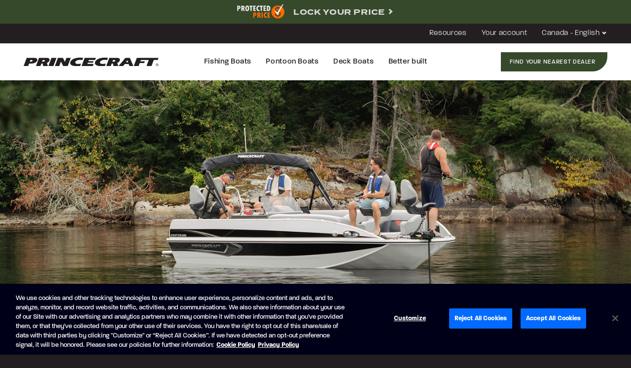

--- FILE ---
content_type: text/html; charset=utf-8
request_url: https://www.princecraft.com/CA/en/Store/Sales-Terms.aspx
body_size: 19080
content:

<!DOCTYPE html>

<html lang="en-CA">
<head>
<title>Sales Terms - Store - Princecraft®</title>
<meta name="viewport" content="width=device-width, initial-scale=1" />
<meta name="apple-mobile-web-app-title" content="Princecraft®" />
<meta name="application-name" content="Princecraft®" />
<meta name="msapplication-TileColor" content="#5a5858" />
<meta name="theme-color" content="#eae9e8" />
<meta name="description" content="

Sales Terms
A reminder to our shoppers:

Your order will be processed within 48 hours (working days). 1-2 weeks delivery. - except during vacation time
No claims will be allowed for shortage or  ..." />



<meta property="og:image" content="https://www.princecraft.com/medias/communs/entetes/header_historique_default_big.jpg?v=2026" />
<meta property="og:image:width" content="1920" />
<meta property="og:image:height" content="480" />


<link rel="canonical" href="https://www.princecraft.com/CA/en/Store/Sales-Terms.aspx" />
<link rel="alternate" href="https://www.princecraft.com/CA/fr/Boutique/Conditions-de-vente.aspx" hreflang="fr-ca"  /><link rel="alternate" href="https://www.princecraft.com/CA/en/Store/Sales-Terms.aspx" hreflang="en-ca"  /><link rel="alternate" href="https://www.princecraft.com/CA/en/Store/Sales-Terms.aspx" hreflang="en-us"  /><link rel="alternate" href="https://www.princecraft.com/CA/en/Store/Sales-Terms.aspx" hreflang="x-default"  /><link rel="apple-touch-icon" sizes="180x180" href="/apple-touch-icon.png?v=2024" />
<link rel="icon" type="image/png" sizes="32x32" href="/favicon-32x32.png?v=2024" />
<link rel="icon" type="image/png" sizes="16x16" href="/favicon-16x16.png?v=2024" />
<link rel="manifest" href="/site.webmanifest?v=2024" />
<link rel="mask-icon" href="/safari-pinned-tab.svg?v=2024" color="#5a5858" />
<link rel="shortcut icon" href="/favicon.ico?v=2024" />
<link rel="stylesheet" href="https://use.typekit.net/eaa5ieh.css" />
<link href="/css/master-bundle.min.css?v=2026-01-13" rel="stylesheet" />

<!-- OneTrust Cookies Consent Notice start for princecraft.com -->
<script src="https://cdn.cookielaw.org/consent/b0a6f05c-1dd9-423c-bbf0-e351f6bd8085/OtAutoBlock.js"></script>
<script src="https://cdn.cookielaw.org/scripttemplates/otSDKStub.js" charset="UTF-8" data-document-language="true" data-domain-script="b0a6f05c-1dd9-423c-bbf0-e351f6bd8085"></script>
<script>function OptanonWrapper() { }</script>
<!-- OneTrust Cookies Consent Notice end for princecraft.com -->


<script>dataLayer = [];</script>
<script src="/js/lazysizes-bundle.min.js"></script>


<link href="/css/contenu.min.css?v=2024-06-20" rel="stylesheet" />

<!-- Google Tag Manager -->
<script>(function (w, d, s, l, i) { w[l] = w[l] || []; w[l].push({ 'gtm.start': new Date().getTime(), event: 'gtm.js' }); var f = d.getElementsByTagName(s)[0], j = d.createElement(s), dl = l != 'dataLayer' ? '&l=' + l : ''; j.async = true; j.src = 'https://www.googletagmanager.com/gtm.js?id=' + i + dl; f.parentNode.insertBefore(j, f); })(window, document, 'script', 'dataLayer', 'GTM-KGFXQ7F');</script>
<!-- End Google Tag Manager -->
</head>
<body class="en region2 ca" data-catalog-preorder="false" data-googlemap-key="AIzaSyD4SZQC1_X621nwi1NQ8Jol5XE5hEqbLLk">
	
	<!-- Google Tag Manager (noscript) -->
	<noscript><iframe src="https://www.googletagmanager.com/ns.html?id=GTM-KGFXQ7F" height="0" width="0" style="display:none;visibility:hidden"></iframe></noscript>
	<!-- End Google Tag Manager (noscript) -->
	

	<div id="fb-root"></div>

	<a href="/ca/en/Programs-and-promotions/Protected-Price.aspx" class="top-banner container-wrapper sps sps--abv" data-sps-offset="0" role="complementary">
	<figure class="container-fluid d-flex align-items-center justify-content-center">
		<img src="/medias/en/pricelock_logo_invert.svg" alt="Protected Price" />
		<figcaption class="h6 mb-0">Lock your <span class="no-wrap">price <i class="icon-next"></i></span></figcaption>
	</figure>
</a>

	<header class="header">
		<a href="#content" id="top" class="hors-champ">Skip to content</a>
		<a href="#footer" class="hors-champ">Skip to footer</a>

		<div class="header-box container-wrapper">
			<div class="container-fluid">
				<div class="header-box-inner row align-items-center justify-content-between flex-nowrap">
					<div class="header-logo col-auto col-lg-3 flex-shrink-1">
						<a href="https://www.princecraft.com/CA/en/index.aspx" id="hdrLogo" class="logo"><img src="/medias/communs/hdr_logo.svg" alt="Princecraft®" /></a>
					</div>

					<div class="col-auto d-lg-none">
						<button class="mobile-nav-toggle icon-menu" data-bs-target="#header-overlay" data-bs-toggle="collapse" aria-controls="header-overlay">
							<span class="hors-champ">Menu</span>
						</button>
					</div>
				</div>
			</div>
		</div>

		<div id="header-overlay" class="header-overlay container-wrapper collapse">
			<nav aria-label="header-nav" class="header-navs container-fluid">
				<div class="row justify-content-end">
					<div class="nav-col col-lg-6 order-lg-2 gx-lg-0">
						<ul id="main-nav" class="main-nav row align-items-center justify-content-center row-cols-2 row-cols-lg-auto gx-xxl-5 gx-lg-4">
							<li>
								<a href="https://www.princecraft.com/CA/en/products/Fishing-Boats.aspx" id="aNavFishingBoats" class="nav-products-toggle" aria-haspopup="true" aria-expanded="false"><strong class="full-transition-after">Fishing Boats</strong></a>
								
					<div class="nav-products-overlay collapse container-wrapper" data-bs-parent="#header-overlay">
						<div class="container-fluid pt-4 pb-3">
							<strong class="nav-serie-type"><a href="https://www.princecraft.com/CA/en/products/Fishing-Boats.aspx" id="ucBateauPeche_aTypeTitle" class="d-inline-block mb-3">Fishing Boats</a></strong>
							<div class="nav-serie-cols row gx-3">
								<div class="col-9">
									<ul class="row row-cols-5 gx-3"><li class="mb-3"><a class="nav-serie-item nav-serie-platinum" href="/ca/en/Fishing-Boats/New-Platinum-2026.aspx"><figure class="img-wrapper intrinsic"><span class="fit"><video class="lazy lazy-transition" autoplay loop muted playsinline="playsinline"><source type="video/mp4" data-src="/medias/communs/platinum/nav_thumbnail.mp4" /><track kind="captions" src="/medias/en/no-audio.vtt" /></video></span></figure><strong class="color-transition">New</strong> Platinum 190 2026</span></a></li>
										<li class="mb-3">
											<a class="nav-serie-item" href="https://www.princecraft.com/CA/en/products/Fishing-Boats/2026/Platinum-Series.aspx"><figure class="img-wrapper intrinsic"><span class="fit full-transition"><img class="lazyload lazy-transition" data-src="https://www.princecraft.com/AttachmentImage.ashx?file=2025-Platinum-Series.jpg&amp;Size=62&amp;UILanguageID=EN" alt="" /></span></figure> Platinum Series</a>
										</li>
										<li class="mb-3">
											<a class="nav-serie-item" href="https://www.princecraft.com/CA/en/products/Fishing-Boats/2026/Sport-Series.aspx"><figure class="img-wrapper intrinsic"><span class="fit full-transition"><img class="lazyload lazy-transition" data-src="https://www.princecraft.com/AttachmentImage.ashx?file=2026-Sport-Series.jpg&amp;Size=62&amp;UILanguageID=EN" alt="" /></span></figure> Sport Series</a>
										</li>
										<li class="mb-3">
											<a class="nav-serie-item" href="https://www.princecraft.com/CA/en/products/Fishing-Boats/2026/Xpedition-Series.aspx"><figure class="img-wrapper intrinsic"><span class="fit full-transition"><img class="lazyload lazy-transition" data-src="https://www.princecraft.com/AttachmentImage.ashx?file=2025-Xpedition-Series.jpg&amp;Size=62&amp;UILanguageID=EN" alt="" /></span></figure> Xpedition<sup class="reg">®</sup> Series</a>
										</li>
										<li class="mb-3">
											<a class="nav-serie-item" href="https://www.princecraft.com/CA/en/products/Fishing-Boats/2026/Hudson-Series.aspx"><figure class="img-wrapper intrinsic"><span class="fit full-transition"><img class="lazyload lazy-transition" data-src="https://www.princecraft.com/AttachmentImage.ashx?file=2026-Hudson-Series.jpg&amp;Size=62&amp;UILanguageID=EN" alt="" /></span></figure> Hudson<sup class="reg">®</sup> Series</a>
										</li>
										<li class="mb-3">
											<a class="nav-serie-item" href="https://www.princecraft.com/CA/en/products/Fishing-Boats/2026/Holiday-Series.aspx"><figure class="img-wrapper intrinsic"><span class="fit full-transition"><img class="lazyload lazy-transition" data-src="https://www.princecraft.com/AttachmentImage.ashx?file=2026-Holiday-Series.jpg&amp;Size=62&amp;UILanguageID=EN" alt="" /></span></figure> Holiday<sup class="reg">®</sup> Series</a>
										</li>
										<li class="mb-3">
											<a class="nav-serie-item" href="https://www.princecraft.com/CA/en/products/Fishing-Boats/2026/Amarok-series.aspx"><figure class="img-wrapper intrinsic"><span class="fit full-transition"><img class="lazyload lazy-transition" data-src="https://www.princecraft.com/AttachmentImage.ashx?file=2026-Amarok-Series.jpg&amp;Size=62&amp;UILanguageID=EN" alt="" /></span></figure> Amarok series</a>
										</li>
										<li class="mb-3">
											<a class="nav-serie-item" href="https://www.princecraft.com/CA/en/products/Fishing-Boats/2026/Resorter-Series.aspx"><figure class="img-wrapper intrinsic"><span class="fit full-transition"><img class="lazyload lazy-transition" data-src="https://www.princecraft.com/AttachmentImage.ashx?file=2026-Resorter-Series.jpg&amp;Size=62&amp;UILanguageID=EN" alt="" /></span></figure> Resorter<sup class="reg">®</sup> Series</a>
										</li>
										<li class="mb-3">
											<a class="nav-serie-item" href="https://www.princecraft.com/CA/en/products/Fishing-Boats/2026/Utilities.aspx"><figure class="img-wrapper intrinsic"><span class="fit full-transition"><img class="lazyload lazy-transition" data-src="https://www.princecraft.com/AttachmentImage.ashx?file=2026-Utilities-Series.jpg&amp;Size=62&amp;UILanguageID=EN" alt="" /></span></figure> Utilities</a>
										</li>
										<li class="mb-3">
											<a class="nav-serie-item" href="https://www.princecraft.com/CA/en/products/Fishing-Boats/2026/Jon-Boats.aspx"><figure class="img-wrapper intrinsic"><span class="fit full-transition"><img class="lazyload lazy-transition" data-src="https://www.princecraft.com/AttachmentImage.ashx?file=2024-Jon-Boats-Series.jpg&amp;Size=62&amp;UILanguageID=EN" alt="" /></span></figure> Jon Boats</a>
										</li>
									</ul>
								</div>
								<div class="col-3 mb-3">
									<aside role="complementary" class="nav-byb-cta d-flex align-items-center justify-content-center">
										<div>
											<strong>Build your <br/>own boat</strong>
											<a href="https://build.princecraft.com/?step=series&amp;type=b&amp;annee=2026&amp;lang=en&amp;region=ca" id="ucBateauPeche_aNavCTABYB" class="bt-action noir">Let&#39;s start</a>
										</div>
									</aside>
								</div>
							</div>
						</div>
					</div>
					

							</li>
							<li>
								<a href="https://www.princecraft.com/CA/en/products/Pontoon-Boats.aspx" id="aNavPontoons" class="nav-products-toggle" aria-haspopup="true" aria-expanded="false"><strong class="full-transition-after">Pontoon Boats</strong></a>
								
					<div class="nav-products-overlay collapse container-wrapper" data-bs-parent="#header-overlay">
						<div class="container-fluid pt-4 pb-3">
							<strong class="nav-serie-type"><a href="https://www.princecraft.com/CA/en/products/Pontoon-Boats.aspx" id="ucPonton_aTypeTitle" class="d-inline-block mb-3">Pontoon Boats</a></strong>
							<div class="nav-serie-cols row gx-3">
								<div class="col-9">
									<ul class="row row-cols-5 gx-3">
										<li class="mb-3">
											<a class="nav-serie-item" href="https://www.princecraft.com/CA/en/products/Pontoons/2026/Vogue-Series.aspx"><figure class="img-wrapper intrinsic"><span class="fit full-transition"><img class="lazyload lazy-transition" data-src="https://www.princecraft.com/AttachmentImage.ashx?file=2026-Vogue-Series.jpg&amp;Size=62&amp;UILanguageID=EN" alt="" /></span></figure> Vogue<sup class="reg">®</sup> Series</a>
										</li>
										<li class="mb-3">
											<a class="nav-serie-item" href="https://www.princecraft.com/CA/en/products/Pontoons/2026/Quorum-Series.aspx"><figure class="img-wrapper intrinsic"><span class="fit full-transition"><img class="lazyload lazy-transition" data-src="https://www.princecraft.com/AttachmentImage.ashx?file=2026-Quorum-Series.jpg&amp;Size=62&amp;UILanguageID=EN" alt="" /></span></figure> Quorum<sup class="reg">®</sup> Series</a>
										</li>
										<li class="mb-3">
											<a class="nav-serie-item" href="https://www.princecraft.com/CA/en/products/Pontoons/2026/Sportfisher-LX-Series.aspx"><figure class="img-wrapper intrinsic"><span class="fit full-transition"><img class="lazyload lazy-transition" data-src="https://www.princecraft.com/AttachmentImage.ashx?file=2026-Sportfisher-LX-Series.jpg&amp;Size=62&amp;UILanguageID=EN" alt="" /></span></figure> Sportfisher LX Series</a>
										</li>
										<li class="mb-3">
											<a class="nav-serie-item" href="https://www.princecraft.com/CA/en/products/Pontoons/2026/Sportfisher-Series.aspx"><figure class="img-wrapper intrinsic"><span class="fit full-transition"><img class="lazyload lazy-transition" data-src="https://www.princecraft.com/AttachmentImage.ashx?file=2026-Sportfisher-Series.jpg&amp;Size=62&amp;UILanguageID=EN" alt="" /></span></figure> Sportfisher Series</a>
										</li>
										<li class="mb-3">
											<a class="nav-serie-item" href="https://www.princecraft.com/CA/en/products/Pontoons/2026/Vectra-Series.aspx"><figure class="img-wrapper intrinsic"><span class="fit full-transition"><img class="lazyload lazy-transition" data-src="https://www.princecraft.com/AttachmentImage.ashx?file=2026-Vectra-Series.jpg&amp;Size=62&amp;UILanguageID=EN" alt="" /></span></figure> Vectra<sup class="reg">®</sup> Series</a>
										</li>
										<li class="mb-3">
											<a class="nav-serie-item" href="https://www.princecraft.com/CA/en/products/Pontoons/2026/Jazz-Series.aspx"><figure class="img-wrapper intrinsic"><span class="fit full-transition"><img class="lazyload lazy-transition" data-src="https://www.princecraft.com/AttachmentImage.ashx?file=2026-Jazz-Series.jpg&amp;Size=62&amp;UILanguageID=EN" alt="" /></span></figure> Jazz Series</a>
										</li>
										<li class="mb-3">
											<a class="nav-serie-item" href="https://www.princecraft.com/CA/en/products/Pontoons/2026/Brio-Electric-Series.aspx"><figure class="img-wrapper intrinsic"><span class="fit full-transition"><img class="lazyload lazy-transition" data-src="https://www.princecraft.com/AttachmentImage.ashx?file=2026-Brio-Series.jpg&amp;Size=62&amp;UILanguageID=EN" alt="" /></span></figure> Brio Electric Series</a>
										</li><li class="col-sm mb-3"><a class="nav-serie-item nav-serie-configs" href="/ca/en/products/Pontoon-Boats.aspx#configurations"><figure class="img-wrapper intrinsic"><span class="fit full-transition"><img class="lazyload lazy-transition" data-src="/medias/communs/pkg_thumb.jpg" alt="" /></span></figure> Our configurations</a></li>
									</ul>
								</div>
								<div class="col-3 mb-3">
									<aside role="complementary" class="nav-byb-cta d-flex align-items-center justify-content-center">
										<div>
											<strong>Build your <br/>own boat</strong>
											<a href="https://build.princecraft.com/?step=series&amp;type=p&amp;annee=2026&amp;lang=en&amp;region=ca" id="ucPonton_aNavCTABYB" class="bt-action noir">Let&#39;s start</a>
										</div>
									</aside>
								</div>
							</div>
						</div>
					</div>
					

							</li>
							<li>
								<a href="https://www.princecraft.com/CA/en/products/Deck-Boats.aspx" id="aNavDeckBoats" class="nav-products-toggle" aria-haspopup="true" aria-expanded="false"><strong class="full-transition-after">Deck Boats</strong></a>
								
					<div class="nav-products-overlay collapse container-wrapper" data-bs-parent="#header-overlay">
						<div class="container-fluid pt-4 pb-3">
							<strong class="nav-serie-type"><a href="https://www.princecraft.com/CA/en/products/Deck-Boats.aspx" id="ucBateauPonte_aTypeTitle" class="d-inline-block mb-3">Deck Boats</a></strong>
							<div class="nav-serie-cols row gx-3">
								<div class="col-9">
									<ul class="row row-cols-4 gx-3">
										<li class="mb-3">
											<a class="nav-serie-item" href="https://www.princecraft.com/CA/en/products/Deck-Boats/2026/Ventura-Series.aspx"><figure class="img-wrapper intrinsic"><span class="fit full-transition"><img class="lazyload lazy-transition" data-src="https://www.princecraft.com/AttachmentImage.ashx?file=2026-Ventura-Series.jpg&amp;Size=62&amp;UILanguageID=EN" alt="" /></span></figure> Ventura Series</a>
										</li>
									</ul>
								</div>
								<div class="col-3 mb-3">
									<aside role="complementary" class="nav-byb-cta d-flex align-items-center justify-content-center">
										<div>
											<strong>Build your <br/>own boat</strong>
											<a href="https://build.princecraft.com/?step=series&amp;type=d&amp;annee=2026&amp;lang=en&amp;region=ca" id="ucBateauPonte_aNavCTABYB" class="bt-action noir">Let&#39;s start</a>
										</div>
									</aside>
								</div>
							</div>
						</div>
					</div>
					

							</li>
							<li><a href="https://www.princecraft.com/CA/en/About-Princecraft/Building-Process.aspx" id="aNavProcedes"><strong class="full-transition-after">Better built</strong></a></li>
							<li class="col-12 nav-serie-platinum-main"><a href="https://www.princecraft.com/CA/en/Fishing-Boats/New-Platinum-2026.aspx" id="aNavLandingPlatinum"><strong class="full-transition-after"><span class="color-transition">New</span> Platinum 190 2026</strong></a></li>
						</ul>
					</div>

					<div class="nav-dealer-col col-lg-3 order-lg-3">
						<ul class="nav-dealer row align-items-center justify-content-lg-end">
							<li class="col-auto"><a href="https://www.princecraft.com/CA/en/Dealer-locator.aspx" id="aNavDealerLocator" class="bt-action vert">Find your nearest dealer</a></li>
						</ul>
					</div>

					<div class="sub-nav-col col-12 order-lg-1">
						<ul id="sub-nav" class="sub-nav row justify-content-lg-end row-cols-lg-auto">
							<li>
								<a href="#sub-nav-overlay" class="d-none d-lg-block full-transition-after" data-bs-toggle="collapse" role="button" aria-haspopup="true" aria-controls="sub-nav-overlay" aria-expanded="false">Resources</a>
								<div id="sub-nav-overlay" class="sub-nav-overlay collapse container-wrapper" data-bs-parent="#header-overlay">
									<div class="container-fluid">
										<div class="sub-nav-overlay-inner px-xl-5 px-lg-3 py-lg-4">
											<strong class="d-none d-lg-block mb-2">Resources</strong>
											<ul class="row row-cols-2 row-cols-lg-4">
												<li>
													<a href="https://build.princecraft.com/?lang=en&amp;region=ca" id="aNavOutilsAchat" aria-expanded="true"><strong>Shopping Tools</strong> <i class="icon-expand d-lg-none"></i></a>
													<ul class="collapse" data-bs-parent="#sub-nav-overlay">
														<li><a href="https://build.princecraft.com/?lang=en&amp;region=ca" id="aNavBYB">Build your boat</a></li>
														<li><a href="https://www.princecraft.com/CA/en/products/Catalog-Request.aspx" id="aNavCatalogue">Catalog</a></li>
														<li><a href="https://www.princecraft.com/CA/en/products/Compare-Models.aspx" id="aNavComparateur">Compare Models</a></li>
														<li><a href="https://www.princecraft.com/CA/en/Fishing-Boats/Technical-Drawings.aspx" id="aNavDessinsTech">Technical Drawings</a></li>
														<li><a href="https://www.princecraft.com/CA/en/Fishing-Boats/360-Degree-Views.aspx" id="aNavVues360">360° Views</a></li>
													</ul>
												</li>
												<li>
													<a href="https://www.princecraft.com/CA/en/Owners/Manuals-and-warranties.aspx" id="aNavProprietaires" aria-expanded="true"><strong>Owners</strong> <i class="icon-expand d-lg-none"></i></a>
													<ul class="collapse" data-bs-parent="#sub-nav-overlay">
														
								<li><a href="https://www.princecraft.com/CA/en/Owners/Manuals-and-warranties.aspx">Manuals and warranties</a></li>
								<li><a href="http://satisfaction.princecraft.com/">Satisfaction Survey</a></li>
								<li><a href="https://www.princecraft.com/CA/en/owners/FAQ.aspx">FAQ</a></li>
													</ul>
												</li>
												<li>
													<a href="https://www.princecraft.com/CA/en/Tips-and-advice/Navigators-Blog.aspx" id="aNavTrucsConseils" aria-expanded="true"><strong>Tips and advice</strong> <i class="icon-expand d-lg-none"></i></a>
													<ul class="collapse" data-bs-parent="#sub-nav-overlay">
														
								<li><a href="https://www.princecraft.com/CA/en/Tips-and-advice/Navigators-Blog.aspx">Navigators' Blog</a></li>
								<li><a href="https://www.princecraft.com/CA/en/Top-and-covers-installation.aspx">Top and covers installation</a></li>
								<li><a href="https://www.princecraft.com/CA/en/Tips-and-advice/Useful-Links.aspx">Useful Links</a></li>
													</ul>
												</li>
												<li>
													<a href="https://www.princecraft.com/CA/en/Store/Products.aspx" id="aNavTeamPrincecraft" aria-expanded="true"><strong>#teamprincecraft</strong> <i class="icon-expand d-lg-none"></i></a>
													<ul class="collapse" data-bs-parent="#sub-nav-overlay">
														
														<li><a href="https://www.princecraft.com/CA/en/Store/Products.aspx" id="aNavApparel">Store</a></li>
														
														<li><a href="https://www.princecraft.com/CA/en/Wallpapers.aspx" id="aNavWallpapers">Wallpapers</a></li>
													</ul>
												</li>
											</ul>
										</div>
									</div>
								</div>
							</li>

							
							<li class="sub-nav-account"><a href="https://www.princecraft.com/CA/en/Account/Your-account.aspx" id="aCompte">Your account</a></li>
							

							

							<li class="sub-nav-lang sub-nav-drop">
								<a href="#language-select" class="full-transition-after" data-bs-toggle="collapse" role="button" aria-haspopup="true" aria-controls="language-select" aria-expanded="false">Canada - English <i class="icon-expand"></i></a>
								<ul id="language-select" class="collapse" data-bs-parent="#header-overlay">
									<li><a href="https://www.princecraft.com/CA/fr/Boutique/Conditions-de-vente.aspx" id="aLocCAFR" lang="fr" aria-label="Changer la région/langue pour Canada - Français">Canada - Français</a></li>
									<li><a href="https://www.princecraft.com/CA/en/Store/Sales-Terms.aspx" id="aLocCAEN" lang="en" aria-label="Change region/language to Canada - English">Canada - English</a></li>
									<li><a href="https://www.princecraft.com/CA/en/Store/Sales-Terms.aspx" id="aLocUSEN" lang="en" aria-label="Change region/language to USA - English">USA - English</a></li>
								</ul>
							</li>
						</ul>
					</div>
				</div>
			</nav>
		</div>
	</header>

    <form method="post" action="/CA/en/Store/Sales-Terms.aspx" id="fMaster">
<div class="aspNetHidden">
<input type="hidden" name="__EVENTTARGET" id="__EVENTTARGET" value="" />
<input type="hidden" name="__EVENTARGUMENT" id="__EVENTARGUMENT" value="" />

</div>

<script type="text/javascript">
//<![CDATA[
var theForm = document.forms['fMaster'];
if (!theForm) {
    theForm = document.fMaster;
}
function __doPostBack(eventTarget, eventArgument) {
    if (!theForm.onsubmit || (theForm.onsubmit() != false)) {
        theForm.__EVENTTARGET.value = eventTarget;
        theForm.__EVENTARGUMENT.value = eventArgument;
        theForm.submit();
    }
}
//]]>
</script>


<script src="https://ajax.aspnetcdn.com/ajax/4.6/1/WebForms.js" type="text/javascript"></script>
<script type="text/javascript">
//<![CDATA[
window.WebForm_PostBackOptions||document.write('<script type="text/javascript" src="/WebResource.axd?d=pynGkmcFUV13He1Qd6_TZNP0F2tmqYXYY9Tt76je9WgX79iJYrK5ytKGOs6oxrK_iTiloA2&amp;t=638901392248157332"><\/script>');//]]>
</script>



<script src="https://ajax.aspnetcdn.com/ajax/4.6/1/MicrosoftAjax.js" type="text/javascript"></script>
<script type="text/javascript">
//<![CDATA[
(window.Sys && Sys._Application && Sys.Observer)||document.write('<script type="text/javascript" src="/ScriptResource.axd?d=NJmAwtEo3Ipnlaxl6CMhvmtvAw8iDqyQ7T3hwnRU7uEQ1kUyaC9Ei4ewV7OLYzX9__3gVqYgTWpVu3EV5ttmhaeptcau6GFEOAdqQ4kAjLy8RdwEc2iuN8vO1PqQ3otyW2F_ceWppO-jEAu247rlKBCtT2w1&t=5c0e0825"><\/script>');//]]>
</script>

<script src="https://ajax.aspnetcdn.com/ajax/4.6/1/MicrosoftAjaxWebForms.js" type="text/javascript"></script>
<script type="text/javascript">
//<![CDATA[
(window.Sys && Sys.WebForms)||document.write('<script type="text/javascript" src="/ScriptResource.axd?d=dwY9oWetJoJoVpgL6Zq8ODrTYglGzjPm_pEUaMadcXrWOwrXa_KuX8OP2s19HQ37_T5LFIA7w2IRfbElXidlfdmIH3o7FZjn2MyPJIGxtDWBTUAEXu5AXmdBP8bw7YpxvpBIXaqXDVleS8GbDovoSKJZ8e41&t=5c0e0825"><\/script>');//]]>
</script>

		<script type="text/javascript">
//<![CDATA[
Sys.WebForms.PageRequestManager._initialize('ctl00$ctl00$scMain', 'fMaster', [], [], [], 90, 'ctl00$ctl00');
//]]>
</script>

		<main id="content" class="main" aria-label="main-content">
			
	
	<figure class="page-header img-wrapper intrinsic">
		<div class="fit">
			<img class="lazyload lazy-transition" data-srcset="/medias/communs/entetes/header_historique_default_small.jpg?v=2026 960w, /medias/communs/entetes/header_historique_default.jpg?v=2026 1440w, /medias/communs/entetes/header_historique_default_big.jpg?v=2026 1920w" alt="Sales Terms" />
		</div>
	</figure>
	

	
	<div class="sandbox">
		<section class="container-wrapper py-xl-5 py-4 mceNonEditable">
<div class="container-fluid py-md-5 py-3 col-xxl-8 col-xl-10 col-12 mx-auto mceEditable">
<h1>Sales Terms</h1>
<p><strong>A reminder to our shoppers:</strong></p>
<ul>
<li>Your order will be processed within 48 hours (working days). 1-2 weeks delivery. - except during vacation time</li>
<li>No claims will be allowed for shortage or damage after seven (7) days of delivery.</li>
<li>No merchandise is returnable unless claim is made within seven (7) days of delivery.</li>
<li>No returns accepted without authorization number.</li>
<li>Any claim for the exchange of inadequate size must be made within seven (7) days of delivery. <strong>The round-trip shipping will be at your full expense.</strong></li>
<li class="canada-only"><strong class="hors-champ">Canada:</strong> Prices are in Canadian dollars and some products described are offered for sale in Canada only.</li>
<li class="usa-only"><strong class="hors-champ">USA:</strong> Prices are in US dollars.</li>
<li>We do not deliver orders to addresses whose postal codes are served by an air stage office.</li>
</ul>
</div>
</section>
	</div>


	
	<section class="container-wrapper py-xl-5 py-4 text-center">
		<div class="container-fluid py-md-4 py-3">
			
			<ul class="row gy-3 row-cols-xl-3">
				<li>
					<span class="cta d-flex flex-column justify-content-between align-items-center p-5">
						<i class="icon-map"></i>
						<strong class="h4 mb-4 mb-lg-5">Find your <br class="d-xl-inline d-none" />nearest&nbsp;dealer</strong>
						<a href="https://www.princecraft.com/CA/en/Dealer-locator.aspx" id="cphContenu_DefaultCTAs_aCTADealerLocator" class="bt-action">Find it here</a>
					</span>
				</li>
				<li>
					<span class="cta d-flex flex-column justify-content-between align-items-center p-5">
						<i class="icon-catalogue"></i>
						<strong class="h4 mb-4 mb-lg-5">Get your <br class="d-xl-inline d-none" />catalog</strong>
						<a href="https://www.princecraft.com/CA/en/products/Catalog-Request.aspx" id="cphContenu_DefaultCTAs_aCTACatalogue" class="bt-action">It&#39;s free!</a>
					</span>
				</li>
				<li>
					<span class="cta d-flex flex-column justify-content-between align-items-center p-5">
						<i class="icon-byb"></i>
						<strong class="h4 mb-4 mb-lg-5">Build your <br class="d-xl-inline d-none" />own&nbsp;boat</strong>
						<a href="https://build.princecraft.com/?lang=en&amp;region=ca" id="cphContenu_DefaultCTAs_aCTABYB" class="bt-action">Let&#39;s start</a>
					</span>
				</li>
			</ul>
		</div>
	</section>
	


			<input type="submit" class="hors-champ unselectable" tabindex="-1" value="Submit" />
		</main>
    
<div class="aspNetHidden">

	<input type="hidden" name="__VIEWSTATEGENERATOR" id="__VIEWSTATEGENERATOR" value="7D13D43C" />
</div><input type="hidden" name="__VIEWSTATE" id="__VIEWSTATE" value="gWknkg+2ycR+v+kYgB2Xu/[base64]/viPGCDDu4N6Vr8NxwKQtVUD0iM3bqdZ3R3IjGOOXl0jZD17Zyln/l9JnwBKr5GNXU/b5x1NJE50D4Y5UiK/+wp5q6xNrqd0XnFTSqQf8NWF1QUGHLfO3izy9uxNTGecNhcFV4li0HcNgOmmadS6C1pCLNjq0fSbwEFt0lgQFy24+D7U0cKGD8vj2pGHQY4sXD5wLf0VA2J80MnRmqQj+7IG8T5X5dMOKD2D4d0d99VpZJ7px9+VKOj/UY9t/nI0/9BtkV9m3JsqOKbjwEM0T3WnTGpfHFwR31EzJO6/r7t9drwBe4Q7zviIQAbAG7AoSgV9hkEflSerSIBwe3AklXGHIY6XDENpycaSJ6J4JbRYUjHl7VkidUQyBpAvNx+AEAL2ZhmpTmgN37tRMJqze/UjHFxN6CRul7XrhM7/3f1F/NEV6roHl7BMB+ELm62UowoWCmxiP8Pr/5gYMgZySTAqiOuFgbXbSeccoVDUDos6l0AXnv+nGW3rnmptYZl9tVDcN4N6/osxAvEsjNv2lklfvSqkw+mRmepu2FbGvSUTlIz039//5nkNf77gXg1azPP7R249BaBj0h6Sfg8eJowKN1HiooLlHmwuUMzlh2rLyDaKRGrwMcj7lQlMpOXF0o5Zfl9P6eoWNnnGdaqqIrC2UcXPKFt2x6rWjSyry6Ok5qCtbtt8WDnc4qVD7U5T7ilukHi2irBIMhWcgy0FjYqiu88G9ig3PWKjPGJjxo+De5qh7Df0TIcX172/OPmGe34OJfRR2zOUwsgMoxxWOvsVrCro859963BPqLFB1ZSODPf8BXepFwyymKjO+JI7B3Zi7G4Nlaxe+bNpM0Vi6wvHBArcHaMkiTOQDT4SyzKEsmrVyDNbOSAEvbyO/wtaUKlYGagv3njmlFGmzNpL0tEfimH6kLT7bw+Br5pTEENAxWqysUj7l9jCxSFNTWNvZ7+0/rvFVLT7yHCCMZI0+kJbVHvQ2Fp50cYj3lEceBjjGbwp6mX+KDlr9P96EAQP8cPStw8X9qMW+huaYVR9QBlAUURomLKrtxULomwvKvVHNH5X5+M1cfODHwRfB7e/SBP+t7K7ilEebWgjGVfWinMLdwUEAFtx0xcHedo3iQYfE+MReK99dz1tOThcc7Fzs428iML9ooBKw8vAeVuyCVndh8+drhg6JD1l88qPmwx7WJFjuh6CYAHGQke2LRB1M/tsc0/mk6Giegtr/HwzLumxo+vEB1G2qRUzxF5sxPS5g1z67DepYOZAb4B7JoNIowsjBvgJ8FzlqEPgfpoU4u7nvtG9It/z2zviYA0LID8avUOM3zZSmMJvPjo4tPw8rKJEGuKFD3FLK98N+3egxi6uOiVOca2lw/fcZ+N+tqW5ivGp6/8cVV/G21yWhWyGzg/NkHw4l4Mau5rXCPqD/ErE6fQAukzU8KZ51i0XSzesALPs8cWyQukqiblCF6ONhzxzW506OcNdThF0+vizz2542vdC0kcC4iS1VINW0u8Q98vAbryYwnqqUB0JvOPT2aNfHOPGD+/[base64]/iKUb9hIKmgoYdeeacpgt52aFpmWVPSRaBvwySkZZ/OhyfkwiQXJ2uHuUJRGE5yTYoHh3YRQIsZv46DBCbT01SHWy6pgW2IIP51c4jLfITk7SYXK5jAiCoVtSUfIZzA0kyQGXiPkx2ThJW4Gj/E1WdI1d/FNukuEwbf0IdEhXejuLqvuhRKzhTFPqTn3kJbI2KIRAT6u4uDmzH3wa82RtIeOkK25ITtlofvhS3onWg3Gxspg9fkVnLqwiGY/BSyR4IDalHfzYro19H12c9Hp/zcsVTq+XcXKJNyde+/U07JFj5ywkUgVmrS5Qyr74CFZw6b3GBwoF9XcfI6zbhgDyJKYZzbEZwI0WZZ93OG4YKaeNbm4QF0M693zIs+t2yyWNBR7fIIOYUQggbdIGTIkTIxO+1z426zGS1/V0MQnUxa5P3usArDOHEwnuEXljrEEIMYqA9ZTbatVy4AIswTFOTC4qtgC+RQ7ia9p1tct7zl0JabvHju7i3xmqCqvB2SkQ4+pSDNPl1Fdbllp3hu3cjD/Wdi2LQGyCzF1+dE0RR0o1ox+3cQItGLidh2OlgXl3m7qCdipjYnqpjs5EXhKn9U7DiMV289/[base64]/URux4OJmM/+8Cxy1+4iRLJ0+An9Iv+n/sBcPnfaDbdbJB+O4SKPu7hYHWVrRqSNgttTU/533nsnteVwvvn6Sobn/CXPv9d9vaubxKsOvldvBGIF+gPFL7eVbkAJwyrsnXxlhiEjGRUYqhuZD9M0zKHdSfITry8y4hDuyG3wAEKQQmEZpHbnTg3rGipmNT44Nr2z3E+W0Jpw91t/o7cVSO0HMvypcxTMUOkXDdq1AQ5R0Ck1MyrV+yZ+X3CnG9uCSNOQtsHVpUi9vzvTq43zlF7EKXHhbH44rJPCQaK7zFxCuw0WZbZbeV4i/hFHt0+5LhmvKbc+Yk4qjOXsCWkhDMD8S5wNokF9U0F1zgbKan+vEH1SqBHtzV50s60/XesNjWRDLm3agaCm4j2p+Tk5+DYYJVAwAas50ccPdU5jyQlBE5HKQx00dYum+HsfE5E8u9U4iK8hmjS1X2pTvuG4xKN7dnvOSZMc5pnmvy+77BXZWlJrjdIbhy9DJN79oNz2PMg/w9ADNpqRCD9KrxH7kg/v3/TXxOvlAGc9O5OGbpKwlJ4zfOzA4o5VymCu+0TnctCHm9G/HQ4qgtVUdKUmfr2s5WwkNoFZcsN+yLr0wd4kUOvMf44XrW0MxbFySQBXU8itWoWFzLkq691YCZQxRZsasXXrlp30nRQcHjvjXamnWW8pl86d9XV1O+Lgr4IiVYyhpvLFO0+hL7NakZm3SpE6q5TYHBoy4mza0zK5gub3GiEmKqCu+agYN0F2FxrA/[base64]/MMoHRGE/p8ht1uiIrw+QaKcALUFk6VN4dQinwdXRPpIkqqdC9mj6fZ5k0EXmBuiVSZ/ouhwevUh6s90Ni028KpNsTDt1MTdR3iC3K40wjF4U7qtaQFyqpK9IxAQ56RHwDpI2lKgBRPnL+k0ENXwR6m/epF90vOhUkQ9ZDxobtR+TC9E8IZ8PRgNr+Di6p0/T5aKsehjXIYce76sEu/34hbS+8xkOEc1v1OC2Lp4YVMTcaV5V+RAsW5OKYLtC4z6Esunnv/yLy0mnF8Ve9jFPK5dHCkF2YzImuAxDpGBFa9BkLUJ5jrS7c5Dw3wavirQiA0PGgL51iGb/KJlqDRh6QazSmolCqL6HnWtiQ4z6YiXyBkl+gHmK/pRN2UyYeCEgpOxZKJ4sL81+LS275LFDT8Ijo/vh0jLd8I0mISHGWb1r/Qx/FoZa0FkdV6BL+XfdcrP13QL/R3EA0bHKB0qf9ptMP+A6Xro1I2F9Du5jZw+8EhDSzx4FJFRFpxbux++JuEMSGzbppL3NhTj6522B38qnFLhX9WZYxPU6BA7rtU41v74v4Boeuv47ZYWzHalU2bQsp51WmurlKLV6H/XdtKZs6uyH/99eYBAbxXUwU+oO1u1F5h70tmyGOeOCy1fBEWgSsIRghro0sQF1h8fQcpyvndEv3TWyaH+o6Jfbaw7WWXGSJ0CjlGv+cbwEu30vyjN6UqbxTvSg+9RIXnpKCzoKEAdWvZowgzDy6Zh5uGpm50GEEoyAa9SEGpD0ROaf4YBFz7RpfzknM/0BjocwFtF9l+GBP3PKQO0DSAa2VHiu1zHII8F8CTXLi5WHWChWVtYW5aQ4dyZ6AJi+QSFpXY0aLP16rVOSkVtVTgu7uWDlbKYdsb3kV7As2EhkKF6Ol8ZKSlTPcKhjGlxPCnZQIS6iA61UjOrLU8LozyWg9vosrQKr/oN3YK6vruviO+6QZV26bxfnDMRVFp/0TELSu5zVHrtb2b7fteZ/Iz+O7GCezXtNHvJtbBsPLgTehoG1dKIBElmzsDt/DHo/iyywf0D+W8KiilQSU+va9ZQDl+CXlIPJ/qxbQe1jONpCk9k0z5x86r9qB9cGsfoz+5bpFN7d7jgR0eK1mKzK8KEtM9AA81G7cwMa8A8QILRGPQEikmpv2Egxae7IfWezIWaJdptz4u5sbdvCoCL+WzsX7sp/[base64]/A9nJMxkqFTsFZ7a1BQo+QB8HPaCh1ypGFNmgE9mIzB6q8nucacTkSKZVW8es+iUgDcPiWWOYbMpnI02mHeDJzcGCtmXBWxFISGHX+lte1LANfJo2opTjkL3rAf+17Eizk/cBOEUAnLmgQoqrCUzxiHrSQngytXDf0Zky+/fOVBa00LvP2MpLlRu042l/c8UmokSEwHJyT2cLd5+BWu5UnR4F5VSXDpxyj4UGS6qQ0hGON/MAcpobZnC2u08g2b9a5IlP2xYxeDhQ2a3c68Cpnz0gDKtnQUhPPzyfL7DfNMFaQQ8ggN6GtMxDsvzXiKPnJ17NO1s6YtOyA8pt6mUujCKdsT3B7Go1SfKjE6OVgFaR6SspPpIuXq5CFtYdV9S9nPC7x6SG1c9lHF/flhzXcPQbRJ2UgTsUJnV9V505WkSQpYGXkIwmqSNPDvS7wjnfm11yE4DkgDdjuhLM7U6UgODqTF5YueeY9BZ/1VU+0AZ7XH9zoo01fJydsHEc5ZGPrDhE2x2t71YeSAoh9t5ExiT/+VEIJp9azxmtaYowb1If3aH2nSO2+jK5v5ejks+ICk/k2WArvbwBm85v9BwR4kTsDDQkZZATadT1U7zfvlX9lqn+LYmmT2IQUxarlyQpyi2klt61pxPplQDml+Ogo5X4VK/pIEh13HJEWMCl/mK3OSxZNgUwLKKBtVFNw9ESJXPPSNPIFzhs4KmX6oC2XOZiqF3eP9a9o0YW2z7/LVQk2GUioMKfbxfwn0sCoATM+z6fw3VnXgQme8F8Y5e7eBuNORMaDzUNLVxP0eN5Ddp+4SZEkA9qGnLpFqhw50LutysT9uX1lzOs/f4G73kN2KDlLh+ysOAjxxrEt4rspZ4m06kTfEiuOEu0D+afnRqdo83ddHDxBbxnOIfYllPre2RNmwPm3vVhgXq0ftQlVlQfryir5cMOfPimD1L7BCjsQ4ChUs0UM8Plu9aPkc6l2EiZrxaVrIbXdiSpcHnGZMpa/6hgMjbHHrFrC1KcppRpMnxrDjV79/QpBrMlNJHB/b0eJi5a7Wlp+BAKdwagbKJyr9VAmKk0EPxgkK/ubjMhWFrKNx2PF/LzIKC1duYQjJIWeuw+pVab5N9phaxNLk3LBllnrzUhOdtkDJVtCmfV24eUfLLpSAoNMZOKABP+sZVqSm+o7tjYg9vIlMFigPSdWEs9tUsUkS3nP2/C5oOpGAEWnZjPcHzG5C4EmKAMCfcAnH81dVsaB0xBkLKbaCPz8U0FIs5PPTzSkSTuu88H2hKqSpLXMK2SfCaB3H3vLKo+v1keoQsNoofLfGMaA9/gY42CrHFs03VG8tZRSteuDltySBWj/iPdvp1AmuJhDiGG0snykb4go68moHmksadbfetEM+5DGsWo81nDc0KC6PPeT3SDM6soiZ+eS5Vm3jWiC1yMDf0mi2g94cyyMx/uJFRNS/EXh+tWVwrdHcDPNvbeoO7py8EJPqMwSFOH+Yv5Ol8bGptSLQUCBZ+iKE1A2wzoneyehTyi5sGY+/7P0jTqY1lXlOhu1JellRFzxwXF0CH9iqgFZ4G9a4mzDh3+hfbdVtKTdqPWpZF5d0Sv2ni4KFLKSF7zaP2mJESX4QqjskTPmOqwsvuSioXWJHzAUGcsp62IrLsvYcuT6rjtY/r8+ZY+tDVl3teX5ZljQutfBK81a0QUdCE590ntk4bKY9u7onePloWKbzqTWyV65G8oXLwodGbPsn7zy1VcmSKlPE6oQYyrnSI8HCqnBa9ZMC/kKmPwKHaPe0ba3fG54gkfaIdBE7S0RMvf1gn1hXVzj+ypB6v/3UEIcnSva7ljW8aZVHlU7swYrtZGpVjqml4xjOcKcqFiRK8w35lzF8OHWSQK+By2I6APZH4wb3767qpNiKIPvrXKUnjsOnFN0Dn+p4Y6wqjFwrFAE1ejt0J7JY6kCFiczfTDYMlmhjm+H/IAjvHCzxSPm8XVb3BQ/RUVmJvtz4L1uDZgWtav0jE1DtnSMZY1ttygwKf45twdqfRnRMUWjSivzuI2ZECPHkk7Gr14T2PRwuvBqGYevGmPX0DzCfY8/+URGQyh48QjmzmsiMD+xq7m5jSHy7WIL2cMpOjXsF78NRIzO9bGHzlplijgiktW73UgAqnUX/w4UdUvwsoC0L3GVBt6vNiQXhdQbzvMUp6HGhnj9g+90xoJPJCabIXDW4cxvQ48fLJR0/NbI/eraZM41XjLxDSRhfFUAFGHUFqQQVeoWCuy7O8lxdvOV8E+gBfADgeHWdOXnJeZEKFdY6HBt5+URXUHj+oUXsIUDetFb6XVFBNfr28WtDeqK9jOLSzzHrjLibUGBjzTAq7j68t3sLMPvnDE1ZYBIYe6DPJsPE8Xobmr7bTqIxSC5toDz2Dk8gTiO0ZC23a4lAMvGV7m/O+8EZvm71rkFOixgtnCsLbNNcKKrOIv1TyLsiMBfqQp1NkScoOvbr2wOa/sGKJWcqcKI2aHzWDHJWbpkmAwfkRBWQCK8ry4lan4cmegY9Q/mWT/xxmMdEwyrmfbdrVlJDvCoCY7nyPhtktMbNxIsFGN6ZV7q1SnR3bVS/YEUU2S4wkvs1u1FP/[base64]//kA2gX4ZSMQoJROk4KLOCtBqMWWzTCUpNaZ/HI/Cb5OhV/oTBH6sAktHZuAISnolseoG/Ltg6+QUBf9VMjM3j89rlHD+RiMqwO0BhgdpRhTfrVliaIdJaiVcKs4wVp7R4sJK9jIr8QVXqCZviYPBvqc9bQz7+/94DJ2QwZNPmwQpiGZ1GyjcEFl0arwzT/3o3jIUPeRn9D+H0/YW/QTIDKXhE6lqdqVt0HFnSo5JLSf3ktbQDhRKtV89mArfGsgV4Gk5YSAt/689YDMg3d9F23IP41sM3Gx2wR9O534qD16eSA/s6x36eV1WBS9OZLN8F9ChVb/Uq9K4c9kWAIetsC3bfHCpe7Q7" /></form>

	<footer id="footer" class="footer container-wrapper">
		<div class="container-fluid">
			<nav aria-label="footer-nav" class="row py-5 gx-lg-3">
				<div class="footer-col-nav col-lg-9">
					<ul id="footer-nav" class="footer-nav row row-cols-sm-2 row-cols-md-4 gx-lg-3">
						<li>
							<a href="https://build.princecraft.com/?lang=en" id="aNavConcessionnaires" aria-expanded="true"><strong>Dealers</strong> <i class="icon-expand d-md-none"></i></a>
							<ul class="collapse no-auto-collapse mt-md-3" data-bs-parent="#footer-nav">
								
								<li><a href="https://build.princecraft.com/?lang=en">Builder</a></li>
								<li><a href="https://www.princecraft.com/CA/en/Dealers/Become-a-new-dealer.aspx">Become a new dealer</a></li>
								<li><a href="https://www.princecraft.com/CA/en/Dealers/Product-and-Catalog-Archives.aspx">Catalog and Product Archives</a></li>
							</ul>
						</li>
						<li>
							<a href="https://www.princecraft.com/CA/en/About-Princecraft/Careers.aspx" id="aNavAPropos" aria-expanded="true"><strong>About Princecraft<sup class="reg">®</sup></strong> <i class="icon-expand d-md-none"></i></a>
							<ul class="collapse no-auto-collapse mt-md-3" data-bs-parent="#footer-nav">
								
								<li><a href="https://www.princecraft.com/CA/en/About-Princecraft/Careers.aspx">Careers</a></li>
								<li><a href="https://www.princecraft.com/CA/en/About-Princecraft/History.aspx">History</a></li>
								<li><a href="https://www.princecraft.com/CA/en/About-Princecraft/Mission.aspx">Vision</a></li>
								<li><a href="https://www.princecraft.com/CA/en/About-Princecraft/Press-Releases.aspx">Press Releases</a></li>
								<li><a href="https://www.princecraft.com/CA/en/About-Princecraft/Contact-us.aspx">Contact us</a></li>
							</ul>
						</li>
						<li>
							<a href="https://www.princecraft.com/CA/en/Programs-and-promotions/Choose-and-Cruise-Event.aspx" id="aNavProgrammes" aria-expanded="true"><strong>Programs and promotions</strong> <i class="icon-expand d-md-none"></i></a>
							<ul class="collapse no-auto-collapse mt-md-3" data-bs-parent="#footer-nav">
								
								<li><a href="https://www.princecraft.com/CA/en/Programs-and-promotions/Choose-and-Cruise-Event.aspx">Choose and Cruise Event 2026</a></li>
								<li><a href="https://www.princecraft.com/CA/en/Programs-and-promotions/Military-Discount-Program.aspx">Military Discount Program</a></li>
								<li><a href="https://www.princecraft.com/CA/en/Programs-and-promotions/Freedom-Boat-Club-Rebate-Program.aspx">Freedom Boat Club Rebate Program</a></li>
								<li><a href="https://www.princecraft.com/CA/en/Programs-and-promotions/Protected-Price.aspx">Protected Price</a></li>
							</ul>
						</li>
						
						<li>
							<a href="https://www.princecraft.com/CA/en/Store/Products.aspx" id="aNavBoutique" aria-expanded="true"><strong>Store</strong> <i class="icon-expand d-md-none"></i></a>
							<ul class="collapse no-auto-collapse mt-md-3" data-bs-parent="#footer-nav">
								
								<li><a href="https://www.princecraft.com/CA/en/Store/Products.aspx">Store</a></li>
								<li><a href="https://www.princecraft.com/CA/en/Store/Cart.aspx">Your cart</a></li>
								<li><a href="https://www.princecraft.com/CA/en/Store/Sales-Terms.aspx">Sales Terms</a></li>
								<li><a href="https://www.princecraft.com/CA/en/Store/Contact-Us.aspx">Customer service</a></li>
							</ul>
						</li>
						
					</ul>
				</div>
				<div class="footer-col-social col-lg-3 mt-4 mt-lg-0">
					<strong>Follow us</strong>
					<div class="row">
						<div class="col-sm-8 col-lg-12 footer-newsletter mt-3">
							<strong>Subscribe to the newsletter</strong>
							Be the first to learn about our new <span class="no-wrap">products and promotions</span>

							<form class="d-sm-flex d-lg-block" action="/CA/en/subscribe/subscribe.aspx" novalidate method="get">
								<label for="email" class="hors-champ">Your e-mail</label>
								<input type="email" id="email" name="email" />
								<button type="submit" class="bt-action vert">Subscribe</button>					
							</form>
						</div>

						<div class="footer-social col-sm-4 col-lg-12 mt-5 mt-sm-4 mt-lg-5">
							<ul class="row row-cols-auto justify-content-sm-end justify-content-lg-start gx-4">
								<li><a class="d-block" href="https://www.facebook.com/princecraft" target="_blank" title="Facebook"><i class="icon-facebook"></i><span class="hors-champ">Facebook</span></a></li>
								<li><a class="d-block" href="https://www.youtube.com/@Princecraft1954" target="_blank" title="YouTube"><i class="icon-youtube"></i><span class="hors-champ">YouTube</span></a></li>
							</ul>
						</div>
					</div>
				</div>
			</nav>

			<div class="footer-copyright row gx-lg-3 pt-xl-3 pb-5">
				<div class="col-lg-3 mt-lg-2 order-lg-1">&copy; Princecraft, 2005-2026. <span class="no-wrap">All rights reserved.</span></div>

				<nav aria-label="copyright-nav" class="col-lg-9 order-lg-0">
					<ul class="row row-cols-auto">
						<li class="mt-lg-2 col-12 col-lg-auto order-lg-1">Created by <a href="https://www.vertisoftpme.com/" target="_blank">Vertisoft</a></li>

						<li class="mt-2 order-lg-0"><a href="https://www.princecraft.com/CA/en/Accessibility.aspx" id="aNavAccessibilite">Accessibility</a></li>
						<li class="mt-2 order-lg-0"><a href="https://www.brunswick.com/terms-of-use" id="aNavModalitesUtilisation" target="_blank" aria-label="Brunswick Terms of Use, opens in a new tab">Terms of Use</a></li>
						<li class="mt-2 order-lg-0"><a href="https://www.brunswick.com/privacy-policy" id="aNavProtectionViePrivee" target="_blank" aria-label="Brunswick Privacy Policy, opens in a new tab">Privacy Policy</a></li>
						<li class="mt-2 order-lg-0"><a href="https://www.brunswick.com/cookie-policy" id="aNavCookiePolicy" target="_blank" aria-label="Brunswick Cookie Policy, opens in a new tab">Cookie Policy</a></li>
						<li class="mt-2 order-lg-0"><a class="ot-sdk-show-settings">Cookie Preferences</a></li>
						<li class="mt-2 order-lg-0"><a href="/medias/communs/Loi-29-Protection-consommateur-Quebec.pdf" target="_blank" aria-label="Information about Quebec&#39;s Bill 29 (consumer protection), PDF document opening in a new tab">Bill 29 - Consumer protection (Quebec)</a></li>
						
						<li class="mt-2 order-lg-0"><a href="https://www.brunswick.com/dsar" id="aNavInfosPersonnelles" target="_blank" aria-label="Exercise your privacy rights, opens in a new tab">Exercise your privacy rights</a></li>
					</ul>
				</nav>
			</div>
		</div>
	</footer>

	<div id="defaultModal" class="modal fade" tabindex="-1" role="dialog" aria-label="modal">
		<div class="modal-dialog" role="document"></div>
	</div>

<script src="//ajax.googleapis.com/ajax/libs/jquery/3.7.0/jquery.min.js"></script>
<script>!window.jQuery && document.write('<script src="/js/libs/jquery-3.7.0.min.js"><\/script>')</script>
<script src="/js/master-bundle.min.js?v=2025-03-25"></script>
<script src="/js/unessential-bundle.min.js?v=2024-12-11" defer></script>




</body>
</html>


--- FILE ---
content_type: text/css
request_url: https://www.princecraft.com/css/master-bundle.min.css?v=2026-01-13
body_size: 21123
content:
.container,.container-fluid,.container-xxl,.container-xl,.container-lg,.container-md,.container-sm{--bs-gutter-x:1.875rem;--bs-gutter-y:0;width:100%;padding-right:calc(var(--bs-gutter-x)*.5);padding-left:calc(var(--bs-gutter-x)*.5);margin-right:auto;margin-left:auto}@media(min-width:36rem){.container-sm,.container{max-width:33.75rem}}@media(min-width:48rem){.container-md,.container-sm,.container{max-width:45rem}}@media(min-width:62rem){.container-lg,.container-md,.container-sm,.container{max-width:60rem}}@media(min-width:75rem){.container-xl,.container-lg,.container-md,.container-sm,.container{max-width:71.25rem}}@media(min-width:87.5rem){.container-xxl,.container-xl,.container-lg,.container-md,.container-sm,.container{max-width:82.5rem}}.row{--bs-gutter-x:1.875rem;--bs-gutter-y:0;display:flex;flex-wrap:wrap;margin-top:calc(-1*var(--bs-gutter-y));margin-right:calc(-.5*var(--bs-gutter-x));margin-left:calc(-.5*var(--bs-gutter-x))}.row>*{box-sizing:border-box;flex-shrink:0;width:100%;max-width:100%;padding-right:calc(var(--bs-gutter-x)*.5);padding-left:calc(var(--bs-gutter-x)*.5);margin-top:var(--bs-gutter-y)}@media(max-width:47.99875rem){.container,.container-fluid,.container-xxl,.container-xl,.container-lg,.container-md,.container-sm,.row{--bs-gutter-x:1rem}}.col{flex:1 0 0%}.row-cols-auto>*{flex:0 0 auto;width:auto}.row-cols-1>*{flex:0 0 auto;width:100%}.row-cols-2>*{flex:0 0 auto;width:50%}.row-cols-3>*{flex:0 0 auto;width:33.3333333333%}.row-cols-4>*{flex:0 0 auto;width:25%}.row-cols-5>*{flex:0 0 auto;width:20%}.row-cols-6>*{flex:0 0 auto;width:16.6666666667%}.col-auto{flex:0 0 auto;width:auto}.col-1{flex:0 0 auto;width:8.33333333%}.col-2{flex:0 0 auto;width:16.66666667%}.col-3{flex:0 0 auto;width:25%}.col-4{flex:0 0 auto;width:33.33333333%}.col-5{flex:0 0 auto;width:41.66666667%}.col-6{flex:0 0 auto;width:50%}.col-7{flex:0 0 auto;width:58.33333333%}.col-8{flex:0 0 auto;width:66.66666667%}.col-9{flex:0 0 auto;width:75%}.col-10{flex:0 0 auto;width:83.33333333%}.col-11{flex:0 0 auto;width:91.66666667%}.col-12{flex:0 0 auto;width:100%}.offset-1{margin-left:8.33333333%}.offset-2{margin-left:16.66666667%}.offset-3{margin-left:25%}.offset-4{margin-left:33.33333333%}.offset-5{margin-left:41.66666667%}.offset-6{margin-left:50%}.offset-7{margin-left:58.33333333%}.offset-8{margin-left:66.66666667%}.offset-9{margin-left:75%}.offset-10{margin-left:83.33333333%}.offset-11{margin-left:91.66666667%}.g-0,.gx-0{--bs-gutter-x:0}.g-0,.gy-0{--bs-gutter-y:0}.g-1,.gx-1{--bs-gutter-x:.25rem}.g-1,.gy-1{--bs-gutter-y:.25rem}.g-2,.gx-2{--bs-gutter-x:.5rem}.g-2,.gy-2{--bs-gutter-y:.5rem}.g-3,.gx-3{--bs-gutter-x:1rem}.g-3,.gy-3{--bs-gutter-y:1rem}.g-4,.gx-4{--bs-gutter-x:1.5rem}.g-4,.gy-4{--bs-gutter-y:1.5rem}.g-5,.gx-5{--bs-gutter-x:3rem}.g-5,.gy-5{--bs-gutter-y:3rem}@media(min-width:36rem){.col-sm{flex:1 0 0%}.row-cols-sm-auto>*{flex:0 0 auto;width:auto}.row-cols-sm-1>*{flex:0 0 auto;width:100%}.row-cols-sm-2>*{flex:0 0 auto;width:50%}.row-cols-sm-3>*{flex:0 0 auto;width:33.3333333333%}.row-cols-sm-4>*{flex:0 0 auto;width:25%}.row-cols-sm-5>*{flex:0 0 auto;width:20%}.row-cols-sm-6>*{flex:0 0 auto;width:16.6666666667%}.col-sm-auto{flex:0 0 auto;width:auto}.col-sm-1{flex:0 0 auto;width:8.33333333%}.col-sm-2{flex:0 0 auto;width:16.66666667%}.col-sm-3{flex:0 0 auto;width:25%}.col-sm-4{flex:0 0 auto;width:33.33333333%}.col-sm-5{flex:0 0 auto;width:41.66666667%}.col-sm-6{flex:0 0 auto;width:50%}.col-sm-7{flex:0 0 auto;width:58.33333333%}.col-sm-8{flex:0 0 auto;width:66.66666667%}.col-sm-9{flex:0 0 auto;width:75%}.col-sm-10{flex:0 0 auto;width:83.33333333%}.col-sm-11{flex:0 0 auto;width:91.66666667%}.col-sm-12{flex:0 0 auto;width:100%}.offset-sm-0{margin-left:0}.offset-sm-1{margin-left:8.33333333%}.offset-sm-2{margin-left:16.66666667%}.offset-sm-3{margin-left:25%}.offset-sm-4{margin-left:33.33333333%}.offset-sm-5{margin-left:41.66666667%}.offset-sm-6{margin-left:50%}.offset-sm-7{margin-left:58.33333333%}.offset-sm-8{margin-left:66.66666667%}.offset-sm-9{margin-left:75%}.offset-sm-10{margin-left:83.33333333%}.offset-sm-11{margin-left:91.66666667%}.g-sm-0,.gx-sm-0{--bs-gutter-x:0}.g-sm-0,.gy-sm-0{--bs-gutter-y:0}.g-sm-1,.gx-sm-1{--bs-gutter-x:.25rem}.g-sm-1,.gy-sm-1{--bs-gutter-y:.25rem}.g-sm-2,.gx-sm-2{--bs-gutter-x:.5rem}.g-sm-2,.gy-sm-2{--bs-gutter-y:.5rem}.g-sm-3,.gx-sm-3{--bs-gutter-x:1rem}.g-sm-3,.gy-sm-3{--bs-gutter-y:1rem}.g-sm-4,.gx-sm-4{--bs-gutter-x:1.5rem}.g-sm-4,.gy-sm-4{--bs-gutter-y:1.5rem}.g-sm-5,.gx-sm-5{--bs-gutter-x:3rem}.g-sm-5,.gy-sm-5{--bs-gutter-y:3rem}}@media(min-width:48rem){.col-md{flex:1 0 0%}.row-cols-md-auto>*{flex:0 0 auto;width:auto}.row-cols-md-1>*{flex:0 0 auto;width:100%}.row-cols-md-2>*{flex:0 0 auto;width:50%}.row-cols-md-3>*{flex:0 0 auto;width:33.3333333333%}.row-cols-md-4>*{flex:0 0 auto;width:25%}.row-cols-md-5>*{flex:0 0 auto;width:20%}.row-cols-md-6>*{flex:0 0 auto;width:16.6666666667%}.col-md-auto{flex:0 0 auto;width:auto}.col-md-1{flex:0 0 auto;width:8.33333333%}.col-md-2{flex:0 0 auto;width:16.66666667%}.col-md-3{flex:0 0 auto;width:25%}.col-md-4{flex:0 0 auto;width:33.33333333%}.col-md-5{flex:0 0 auto;width:41.66666667%}.col-md-6{flex:0 0 auto;width:50%}.col-md-7{flex:0 0 auto;width:58.33333333%}.col-md-8{flex:0 0 auto;width:66.66666667%}.col-md-9{flex:0 0 auto;width:75%}.col-md-10{flex:0 0 auto;width:83.33333333%}.col-md-11{flex:0 0 auto;width:91.66666667%}.col-md-12{flex:0 0 auto;width:100%}.offset-md-0{margin-left:0}.offset-md-1{margin-left:8.33333333%}.offset-md-2{margin-left:16.66666667%}.offset-md-3{margin-left:25%}.offset-md-4{margin-left:33.33333333%}.offset-md-5{margin-left:41.66666667%}.offset-md-6{margin-left:50%}.offset-md-7{margin-left:58.33333333%}.offset-md-8{margin-left:66.66666667%}.offset-md-9{margin-left:75%}.offset-md-10{margin-left:83.33333333%}.offset-md-11{margin-left:91.66666667%}.g-md-0,.gx-md-0{--bs-gutter-x:0}.g-md-0,.gy-md-0{--bs-gutter-y:0}.g-md-1,.gx-md-1{--bs-gutter-x:.25rem}.g-md-1,.gy-md-1{--bs-gutter-y:.25rem}.g-md-2,.gx-md-2{--bs-gutter-x:.5rem}.g-md-2,.gy-md-2{--bs-gutter-y:.5rem}.g-md-3,.gx-md-3{--bs-gutter-x:1rem}.g-md-3,.gy-md-3{--bs-gutter-y:1rem}.g-md-4,.gx-md-4{--bs-gutter-x:1.5rem}.g-md-4,.gy-md-4{--bs-gutter-y:1.5rem}.g-md-5,.gx-md-5{--bs-gutter-x:3rem}.g-md-5,.gy-md-5{--bs-gutter-y:3rem}}@media(min-width:62rem){.col-lg{flex:1 0 0%}.row-cols-lg-auto>*{flex:0 0 auto;width:auto}.row-cols-lg-1>*{flex:0 0 auto;width:100%}.row-cols-lg-2>*{flex:0 0 auto;width:50%}.row-cols-lg-3>*{flex:0 0 auto;width:33.3333333333%}.row-cols-lg-4>*{flex:0 0 auto;width:25%}.row-cols-lg-5>*{flex:0 0 auto;width:20%}.row-cols-lg-6>*{flex:0 0 auto;width:16.6666666667%}.col-lg-auto{flex:0 0 auto;width:auto}.col-lg-1{flex:0 0 auto;width:8.33333333%}.col-lg-2{flex:0 0 auto;width:16.66666667%}.col-lg-3{flex:0 0 auto;width:25%}.col-lg-4{flex:0 0 auto;width:33.33333333%}.col-lg-5{flex:0 0 auto;width:41.66666667%}.col-lg-6{flex:0 0 auto;width:50%}.col-lg-7{flex:0 0 auto;width:58.33333333%}.col-lg-8{flex:0 0 auto;width:66.66666667%}.col-lg-9{flex:0 0 auto;width:75%}.col-lg-10{flex:0 0 auto;width:83.33333333%}.col-lg-11{flex:0 0 auto;width:91.66666667%}.col-lg-12{flex:0 0 auto;width:100%}.offset-lg-0{margin-left:0}.offset-lg-1{margin-left:8.33333333%}.offset-lg-2{margin-left:16.66666667%}.offset-lg-3{margin-left:25%}.offset-lg-4{margin-left:33.33333333%}.offset-lg-5{margin-left:41.66666667%}.offset-lg-6{margin-left:50%}.offset-lg-7{margin-left:58.33333333%}.offset-lg-8{margin-left:66.66666667%}.offset-lg-9{margin-left:75%}.offset-lg-10{margin-left:83.33333333%}.offset-lg-11{margin-left:91.66666667%}.g-lg-0,.gx-lg-0{--bs-gutter-x:0}.g-lg-0,.gy-lg-0{--bs-gutter-y:0}.g-lg-1,.gx-lg-1{--bs-gutter-x:.25rem}.g-lg-1,.gy-lg-1{--bs-gutter-y:.25rem}.g-lg-2,.gx-lg-2{--bs-gutter-x:.5rem}.g-lg-2,.gy-lg-2{--bs-gutter-y:.5rem}.g-lg-3,.gx-lg-3{--bs-gutter-x:1rem}.g-lg-3,.gy-lg-3{--bs-gutter-y:1rem}.g-lg-4,.gx-lg-4{--bs-gutter-x:1.5rem}.g-lg-4,.gy-lg-4{--bs-gutter-y:1.5rem}.g-lg-5,.gx-lg-5{--bs-gutter-x:3rem}.g-lg-5,.gy-lg-5{--bs-gutter-y:3rem}}@media(min-width:75rem){.col-xl{flex:1 0 0%}.row-cols-xl-auto>*{flex:0 0 auto;width:auto}.row-cols-xl-1>*{flex:0 0 auto;width:100%}.row-cols-xl-2>*{flex:0 0 auto;width:50%}.row-cols-xl-3>*{flex:0 0 auto;width:33.3333333333%}.row-cols-xl-4>*{flex:0 0 auto;width:25%}.row-cols-xl-5>*{flex:0 0 auto;width:20%}.row-cols-xl-6>*{flex:0 0 auto;width:16.6666666667%}.col-xl-auto{flex:0 0 auto;width:auto}.col-xl-1{flex:0 0 auto;width:8.33333333%}.col-xl-2{flex:0 0 auto;width:16.66666667%}.col-xl-3{flex:0 0 auto;width:25%}.col-xl-4{flex:0 0 auto;width:33.33333333%}.col-xl-5{flex:0 0 auto;width:41.66666667%}.col-xl-6{flex:0 0 auto;width:50%}.col-xl-7{flex:0 0 auto;width:58.33333333%}.col-xl-8{flex:0 0 auto;width:66.66666667%}.col-xl-9{flex:0 0 auto;width:75%}.col-xl-10{flex:0 0 auto;width:83.33333333%}.col-xl-11{flex:0 0 auto;width:91.66666667%}.col-xl-12{flex:0 0 auto;width:100%}.offset-xl-0{margin-left:0}.offset-xl-1{margin-left:8.33333333%}.offset-xl-2{margin-left:16.66666667%}.offset-xl-3{margin-left:25%}.offset-xl-4{margin-left:33.33333333%}.offset-xl-5{margin-left:41.66666667%}.offset-xl-6{margin-left:50%}.offset-xl-7{margin-left:58.33333333%}.offset-xl-8{margin-left:66.66666667%}.offset-xl-9{margin-left:75%}.offset-xl-10{margin-left:83.33333333%}.offset-xl-11{margin-left:91.66666667%}.g-xl-0,.gx-xl-0{--bs-gutter-x:0}.g-xl-0,.gy-xl-0{--bs-gutter-y:0}.g-xl-1,.gx-xl-1{--bs-gutter-x:.25rem}.g-xl-1,.gy-xl-1{--bs-gutter-y:.25rem}.g-xl-2,.gx-xl-2{--bs-gutter-x:.5rem}.g-xl-2,.gy-xl-2{--bs-gutter-y:.5rem}.g-xl-3,.gx-xl-3{--bs-gutter-x:1rem}.g-xl-3,.gy-xl-3{--bs-gutter-y:1rem}.g-xl-4,.gx-xl-4{--bs-gutter-x:1.5rem}.g-xl-4,.gy-xl-4{--bs-gutter-y:1.5rem}.g-xl-5,.gx-xl-5{--bs-gutter-x:3rem}.g-xl-5,.gy-xl-5{--bs-gutter-y:3rem}}@media(min-width:87.5rem){.col-xxl{flex:1 0 0%}.row-cols-xxl-auto>*{flex:0 0 auto;width:auto}.row-cols-xxl-1>*{flex:0 0 auto;width:100%}.row-cols-xxl-2>*{flex:0 0 auto;width:50%}.row-cols-xxl-3>*{flex:0 0 auto;width:33.3333333333%}.row-cols-xxl-4>*{flex:0 0 auto;width:25%}.row-cols-xxl-5>*{flex:0 0 auto;width:20%}.row-cols-xxl-6>*{flex:0 0 auto;width:16.6666666667%}.col-xxl-auto{flex:0 0 auto;width:auto}.col-xxl-1{flex:0 0 auto;width:8.33333333%}.col-xxl-2{flex:0 0 auto;width:16.66666667%}.col-xxl-3{flex:0 0 auto;width:25%}.col-xxl-4{flex:0 0 auto;width:33.33333333%}.col-xxl-5{flex:0 0 auto;width:41.66666667%}.col-xxl-6{flex:0 0 auto;width:50%}.col-xxl-7{flex:0 0 auto;width:58.33333333%}.col-xxl-8{flex:0 0 auto;width:66.66666667%}.col-xxl-9{flex:0 0 auto;width:75%}.col-xxl-10{flex:0 0 auto;width:83.33333333%}.col-xxl-11{flex:0 0 auto;width:91.66666667%}.col-xxl-12{flex:0 0 auto;width:100%}.offset-xxl-0{margin-left:0}.offset-xxl-1{margin-left:8.33333333%}.offset-xxl-2{margin-left:16.66666667%}.offset-xxl-3{margin-left:25%}.offset-xxl-4{margin-left:33.33333333%}.offset-xxl-5{margin-left:41.66666667%}.offset-xxl-6{margin-left:50%}.offset-xxl-7{margin-left:58.33333333%}.offset-xxl-8{margin-left:66.66666667%}.offset-xxl-9{margin-left:75%}.offset-xxl-10{margin-left:83.33333333%}.offset-xxl-11{margin-left:91.66666667%}.g-xxl-0,.gx-xxl-0{--bs-gutter-x:0}.g-xxl-0,.gy-xxl-0{--bs-gutter-y:0}.g-xxl-1,.gx-xxl-1{--bs-gutter-x:.25rem}.g-xxl-1,.gy-xxl-1{--bs-gutter-y:.25rem}.g-xxl-2,.gx-xxl-2{--bs-gutter-x:.5rem}.g-xxl-2,.gy-xxl-2{--bs-gutter-y:.5rem}.g-xxl-3,.gx-xxl-3{--bs-gutter-x:1rem}.g-xxl-3,.gy-xxl-3{--bs-gutter-y:1rem}.g-xxl-4,.gx-xxl-4{--bs-gutter-x:1.5rem}.g-xxl-4,.gy-xxl-4{--bs-gutter-y:1.5rem}.g-xxl-5,.gx-xxl-5{--bs-gutter-x:3rem}.g-xxl-5,.gy-xxl-5{--bs-gutter-y:3rem}}.d-inline{display:inline!important}.d-inline-block{display:inline-block!important}.d-block{display:block!important}.d-grid{display:grid!important}.d-inline-grid{display:inline-grid!important}.d-table{display:table!important}.d-table-row{display:table-row!important}.d-table-cell{display:table-cell!important}.d-flex{display:flex!important}.d-inline-flex{display:inline-flex!important}.d-none{display:none!important}.flex-fill{flex:1 1 auto!important}.flex-row{flex-direction:row!important}.flex-column{flex-direction:column!important}.flex-row-reverse{flex-direction:row-reverse!important}.flex-column-reverse{flex-direction:column-reverse!important}.flex-grow-0{flex-grow:0!important}.flex-grow-1{flex-grow:1!important}.flex-shrink-0{flex-shrink:0!important}.flex-shrink-1{flex-shrink:1!important}.flex-wrap{flex-wrap:wrap!important}.flex-nowrap{flex-wrap:nowrap!important}.flex-wrap-reverse{flex-wrap:wrap-reverse!important}.justify-content-start{justify-content:flex-start!important}.justify-content-end{justify-content:flex-end!important}.justify-content-center{justify-content:center!important}.justify-content-between{justify-content:space-between!important}.justify-content-around{justify-content:space-around!important}.justify-content-evenly{justify-content:space-evenly!important}.align-items-start{align-items:flex-start!important}.align-items-end{align-items:flex-end!important}.align-items-center{align-items:center!important}.align-items-baseline{align-items:baseline!important}.align-items-stretch{align-items:stretch!important}.align-content-start{align-content:flex-start!important}.align-content-end{align-content:flex-end!important}.align-content-center{align-content:center!important}.align-content-between{align-content:space-between!important}.align-content-around{align-content:space-around!important}.align-content-stretch{align-content:stretch!important}.align-self-auto{align-self:auto!important}.align-self-start{align-self:flex-start!important}.align-self-end{align-self:flex-end!important}.align-self-center{align-self:center!important}.align-self-baseline{align-self:baseline!important}.align-self-stretch{align-self:stretch!important}.order-first{order:-1!important}.order-0{order:0!important}.order-1{order:1!important}.order-2{order:2!important}.order-3{order:3!important}.order-4{order:4!important}.order-5{order:5!important}.order-last{order:6!important}.m-0{margin:0!important}.m-1{margin:.25rem!important}.m-2{margin:.5rem!important}.m-3{margin:1rem!important}.m-4{margin:1.5rem!important}.m-5{margin:3rem!important}.m-auto{margin:auto!important}.mx-0{margin-right:0!important;margin-left:0!important}.mx-1{margin-right:.25rem!important;margin-left:.25rem!important}.mx-2{margin-right:.5rem!important;margin-left:.5rem!important}.mx-3{margin-right:1rem!important;margin-left:1rem!important}.mx-4{margin-right:1.5rem!important;margin-left:1.5rem!important}.mx-5{margin-right:3rem!important;margin-left:3rem!important}.mx-auto{margin-right:auto!important;margin-left:auto!important}.my-0{margin-top:0!important;margin-bottom:0!important}.my-1{margin-top:.25rem!important;margin-bottom:.25rem!important}.my-2{margin-top:.5rem!important;margin-bottom:.5rem!important}.my-3{margin-top:1rem!important;margin-bottom:1rem!important}.my-4{margin-top:1.5rem!important;margin-bottom:1.5rem!important}.my-5{margin-top:3rem!important;margin-bottom:3rem!important}.my-auto{margin-top:auto!important;margin-bottom:auto!important}.mt-0{margin-top:0!important}.mt-1{margin-top:.25rem!important}.mt-2{margin-top:.5rem!important}.mt-3{margin-top:1rem!important}.mt-4{margin-top:1.5rem!important}.mt-5{margin-top:3rem!important}.mt-auto{margin-top:auto!important}.me-0{margin-right:0!important}.me-1{margin-right:.25rem!important}.me-2{margin-right:.5rem!important}.me-3{margin-right:1rem!important}.me-4{margin-right:1.5rem!important}.me-5{margin-right:3rem!important}.me-auto{margin-right:auto!important}.mb-0{margin-bottom:0!important}.mb-1{margin-bottom:.25rem!important}.mb-2{margin-bottom:.5rem!important}.mb-3{margin-bottom:1rem!important}.mb-4{margin-bottom:1.5rem!important}.mb-5{margin-bottom:3rem!important}.mb-auto{margin-bottom:auto!important}.ms-0{margin-left:0!important}.ms-1{margin-left:.25rem!important}.ms-2{margin-left:.5rem!important}.ms-3{margin-left:1rem!important}.ms-4{margin-left:1.5rem!important}.ms-5{margin-left:3rem!important}.ms-auto{margin-left:auto!important}.p-0{padding:0!important}.p-1{padding:.25rem!important}.p-2{padding:.5rem!important}.p-3{padding:1rem!important}.p-4{padding:1.5rem!important}.p-5{padding:3rem!important}.px-0{padding-right:0!important;padding-left:0!important}.px-1{padding-right:.25rem!important;padding-left:.25rem!important}.px-2{padding-right:.5rem!important;padding-left:.5rem!important}.px-3{padding-right:1rem!important;padding-left:1rem!important}.px-4{padding-right:1.5rem!important;padding-left:1.5rem!important}.px-5{padding-right:3rem!important;padding-left:3rem!important}.py-0{padding-top:0!important;padding-bottom:0!important}.py-1{padding-top:.25rem!important;padding-bottom:.25rem!important}.py-2{padding-top:.5rem!important;padding-bottom:.5rem!important}.py-3{padding-top:1rem!important;padding-bottom:1rem!important}.py-4{padding-top:1.5rem!important;padding-bottom:1.5rem!important}.py-5{padding-top:3rem!important;padding-bottom:3rem!important}.pt-0{padding-top:0!important}.pt-1{padding-top:.25rem!important}.pt-2{padding-top:.5rem!important}.pt-3{padding-top:1rem!important}.pt-4{padding-top:1.5rem!important}.pt-5{padding-top:3rem!important}.pe-0{padding-right:0!important}.pe-1{padding-right:.25rem!important}.pe-2{padding-right:.5rem!important}.pe-3{padding-right:1rem!important}.pe-4{padding-right:1.5rem!important}.pe-5{padding-right:3rem!important}.pb-0{padding-bottom:0!important}.pb-1{padding-bottom:.25rem!important}.pb-2{padding-bottom:.5rem!important}.pb-3{padding-bottom:1rem!important}.pb-4{padding-bottom:1.5rem!important}.pb-5{padding-bottom:3rem!important}.ps-0{padding-left:0!important}.ps-1{padding-left:.25rem!important}.ps-2{padding-left:.5rem!important}.ps-3{padding-left:1rem!important}.ps-4{padding-left:1.5rem!important}.ps-5{padding-left:3rem!important}@media(min-width:36rem){.d-sm-inline{display:inline!important}.d-sm-inline-block{display:inline-block!important}.d-sm-block{display:block!important}.d-sm-grid{display:grid!important}.d-sm-inline-grid{display:inline-grid!important}.d-sm-table{display:table!important}.d-sm-table-row{display:table-row!important}.d-sm-table-cell{display:table-cell!important}.d-sm-flex{display:flex!important}.d-sm-inline-flex{display:inline-flex!important}.d-sm-none{display:none!important}.flex-sm-fill{flex:1 1 auto!important}.flex-sm-row{flex-direction:row!important}.flex-sm-column{flex-direction:column!important}.flex-sm-row-reverse{flex-direction:row-reverse!important}.flex-sm-column-reverse{flex-direction:column-reverse!important}.flex-sm-grow-0{flex-grow:0!important}.flex-sm-grow-1{flex-grow:1!important}.flex-sm-shrink-0{flex-shrink:0!important}.flex-sm-shrink-1{flex-shrink:1!important}.flex-sm-wrap{flex-wrap:wrap!important}.flex-sm-nowrap{flex-wrap:nowrap!important}.flex-sm-wrap-reverse{flex-wrap:wrap-reverse!important}.justify-content-sm-start{justify-content:flex-start!important}.justify-content-sm-end{justify-content:flex-end!important}.justify-content-sm-center{justify-content:center!important}.justify-content-sm-between{justify-content:space-between!important}.justify-content-sm-around{justify-content:space-around!important}.justify-content-sm-evenly{justify-content:space-evenly!important}.align-items-sm-start{align-items:flex-start!important}.align-items-sm-end{align-items:flex-end!important}.align-items-sm-center{align-items:center!important}.align-items-sm-baseline{align-items:baseline!important}.align-items-sm-stretch{align-items:stretch!important}.align-content-sm-start{align-content:flex-start!important}.align-content-sm-end{align-content:flex-end!important}.align-content-sm-center{align-content:center!important}.align-content-sm-between{align-content:space-between!important}.align-content-sm-around{align-content:space-around!important}.align-content-sm-stretch{align-content:stretch!important}.align-self-sm-auto{align-self:auto!important}.align-self-sm-start{align-self:flex-start!important}.align-self-sm-end{align-self:flex-end!important}.align-self-sm-center{align-self:center!important}.align-self-sm-baseline{align-self:baseline!important}.align-self-sm-stretch{align-self:stretch!important}.order-sm-first{order:-1!important}.order-sm-0{order:0!important}.order-sm-1{order:1!important}.order-sm-2{order:2!important}.order-sm-3{order:3!important}.order-sm-4{order:4!important}.order-sm-5{order:5!important}.order-sm-last{order:6!important}.m-sm-0{margin:0!important}.m-sm-1{margin:.25rem!important}.m-sm-2{margin:.5rem!important}.m-sm-3{margin:1rem!important}.m-sm-4{margin:1.5rem!important}.m-sm-5{margin:3rem!important}.m-sm-auto{margin:auto!important}.mx-sm-0{margin-right:0!important;margin-left:0!important}.mx-sm-1{margin-right:.25rem!important;margin-left:.25rem!important}.mx-sm-2{margin-right:.5rem!important;margin-left:.5rem!important}.mx-sm-3{margin-right:1rem!important;margin-left:1rem!important}.mx-sm-4{margin-right:1.5rem!important;margin-left:1.5rem!important}.mx-sm-5{margin-right:3rem!important;margin-left:3rem!important}.mx-sm-auto{margin-right:auto!important;margin-left:auto!important}.my-sm-0{margin-top:0!important;margin-bottom:0!important}.my-sm-1{margin-top:.25rem!important;margin-bottom:.25rem!important}.my-sm-2{margin-top:.5rem!important;margin-bottom:.5rem!important}.my-sm-3{margin-top:1rem!important;margin-bottom:1rem!important}.my-sm-4{margin-top:1.5rem!important;margin-bottom:1.5rem!important}.my-sm-5{margin-top:3rem!important;margin-bottom:3rem!important}.my-sm-auto{margin-top:auto!important;margin-bottom:auto!important}.mt-sm-0{margin-top:0!important}.mt-sm-1{margin-top:.25rem!important}.mt-sm-2{margin-top:.5rem!important}.mt-sm-3{margin-top:1rem!important}.mt-sm-4{margin-top:1.5rem!important}.mt-sm-5{margin-top:3rem!important}.mt-sm-auto{margin-top:auto!important}.me-sm-0{margin-right:0!important}.me-sm-1{margin-right:.25rem!important}.me-sm-2{margin-right:.5rem!important}.me-sm-3{margin-right:1rem!important}.me-sm-4{margin-right:1.5rem!important}.me-sm-5{margin-right:3rem!important}.me-sm-auto{margin-right:auto!important}.mb-sm-0{margin-bottom:0!important}.mb-sm-1{margin-bottom:.25rem!important}.mb-sm-2{margin-bottom:.5rem!important}.mb-sm-3{margin-bottom:1rem!important}.mb-sm-4{margin-bottom:1.5rem!important}.mb-sm-5{margin-bottom:3rem!important}.mb-sm-auto{margin-bottom:auto!important}.ms-sm-0{margin-left:0!important}.ms-sm-1{margin-left:.25rem!important}.ms-sm-2{margin-left:.5rem!important}.ms-sm-3{margin-left:1rem!important}.ms-sm-4{margin-left:1.5rem!important}.ms-sm-5{margin-left:3rem!important}.ms-sm-auto{margin-left:auto!important}.p-sm-0{padding:0!important}.p-sm-1{padding:.25rem!important}.p-sm-2{padding:.5rem!important}.p-sm-3{padding:1rem!important}.p-sm-4{padding:1.5rem!important}.p-sm-5{padding:3rem!important}.px-sm-0{padding-right:0!important;padding-left:0!important}.px-sm-1{padding-right:.25rem!important;padding-left:.25rem!important}.px-sm-2{padding-right:.5rem!important;padding-left:.5rem!important}.px-sm-3{padding-right:1rem!important;padding-left:1rem!important}.px-sm-4{padding-right:1.5rem!important;padding-left:1.5rem!important}.px-sm-5{padding-right:3rem!important;padding-left:3rem!important}.py-sm-0{padding-top:0!important;padding-bottom:0!important}.py-sm-1{padding-top:.25rem!important;padding-bottom:.25rem!important}.py-sm-2{padding-top:.5rem!important;padding-bottom:.5rem!important}.py-sm-3{padding-top:1rem!important;padding-bottom:1rem!important}.py-sm-4{padding-top:1.5rem!important;padding-bottom:1.5rem!important}.py-sm-5{padding-top:3rem!important;padding-bottom:3rem!important}.pt-sm-0{padding-top:0!important}.pt-sm-1{padding-top:.25rem!important}.pt-sm-2{padding-top:.5rem!important}.pt-sm-3{padding-top:1rem!important}.pt-sm-4{padding-top:1.5rem!important}.pt-sm-5{padding-top:3rem!important}.pe-sm-0{padding-right:0!important}.pe-sm-1{padding-right:.25rem!important}.pe-sm-2{padding-right:.5rem!important}.pe-sm-3{padding-right:1rem!important}.pe-sm-4{padding-right:1.5rem!important}.pe-sm-5{padding-right:3rem!important}.pb-sm-0{padding-bottom:0!important}.pb-sm-1{padding-bottom:.25rem!important}.pb-sm-2{padding-bottom:.5rem!important}.pb-sm-3{padding-bottom:1rem!important}.pb-sm-4{padding-bottom:1.5rem!important}.pb-sm-5{padding-bottom:3rem!important}.ps-sm-0{padding-left:0!important}.ps-sm-1{padding-left:.25rem!important}.ps-sm-2{padding-left:.5rem!important}.ps-sm-3{padding-left:1rem!important}.ps-sm-4{padding-left:1.5rem!important}.ps-sm-5{padding-left:3rem!important}}@media(min-width:48rem){.d-md-inline{display:inline!important}.d-md-inline-block{display:inline-block!important}.d-md-block{display:block!important}.d-md-grid{display:grid!important}.d-md-inline-grid{display:inline-grid!important}.d-md-table{display:table!important}.d-md-table-row{display:table-row!important}.d-md-table-cell{display:table-cell!important}.d-md-flex{display:flex!important}.d-md-inline-flex{display:inline-flex!important}.d-md-none{display:none!important}.flex-md-fill{flex:1 1 auto!important}.flex-md-row{flex-direction:row!important}.flex-md-column{flex-direction:column!important}.flex-md-row-reverse{flex-direction:row-reverse!important}.flex-md-column-reverse{flex-direction:column-reverse!important}.flex-md-grow-0{flex-grow:0!important}.flex-md-grow-1{flex-grow:1!important}.flex-md-shrink-0{flex-shrink:0!important}.flex-md-shrink-1{flex-shrink:1!important}.flex-md-wrap{flex-wrap:wrap!important}.flex-md-nowrap{flex-wrap:nowrap!important}.flex-md-wrap-reverse{flex-wrap:wrap-reverse!important}.justify-content-md-start{justify-content:flex-start!important}.justify-content-md-end{justify-content:flex-end!important}.justify-content-md-center{justify-content:center!important}.justify-content-md-between{justify-content:space-between!important}.justify-content-md-around{justify-content:space-around!important}.justify-content-md-evenly{justify-content:space-evenly!important}.align-items-md-start{align-items:flex-start!important}.align-items-md-end{align-items:flex-end!important}.align-items-md-center{align-items:center!important}.align-items-md-baseline{align-items:baseline!important}.align-items-md-stretch{align-items:stretch!important}.align-content-md-start{align-content:flex-start!important}.align-content-md-end{align-content:flex-end!important}.align-content-md-center{align-content:center!important}.align-content-md-between{align-content:space-between!important}.align-content-md-around{align-content:space-around!important}.align-content-md-stretch{align-content:stretch!important}.align-self-md-auto{align-self:auto!important}.align-self-md-start{align-self:flex-start!important}.align-self-md-end{align-self:flex-end!important}.align-self-md-center{align-self:center!important}.align-self-md-baseline{align-self:baseline!important}.align-self-md-stretch{align-self:stretch!important}.order-md-first{order:-1!important}.order-md-0{order:0!important}.order-md-1{order:1!important}.order-md-2{order:2!important}.order-md-3{order:3!important}.order-md-4{order:4!important}.order-md-5{order:5!important}.order-md-last{order:6!important}.m-md-0{margin:0!important}.m-md-1{margin:.25rem!important}.m-md-2{margin:.5rem!important}.m-md-3{margin:1rem!important}.m-md-4{margin:1.5rem!important}.m-md-5{margin:3rem!important}.m-md-auto{margin:auto!important}.mx-md-0{margin-right:0!important;margin-left:0!important}.mx-md-1{margin-right:.25rem!important;margin-left:.25rem!important}.mx-md-2{margin-right:.5rem!important;margin-left:.5rem!important}.mx-md-3{margin-right:1rem!important;margin-left:1rem!important}.mx-md-4{margin-right:1.5rem!important;margin-left:1.5rem!important}.mx-md-5{margin-right:3rem!important;margin-left:3rem!important}.mx-md-auto{margin-right:auto!important;margin-left:auto!important}.my-md-0{margin-top:0!important;margin-bottom:0!important}.my-md-1{margin-top:.25rem!important;margin-bottom:.25rem!important}.my-md-2{margin-top:.5rem!important;margin-bottom:.5rem!important}.my-md-3{margin-top:1rem!important;margin-bottom:1rem!important}.my-md-4{margin-top:1.5rem!important;margin-bottom:1.5rem!important}.my-md-5{margin-top:3rem!important;margin-bottom:3rem!important}.my-md-auto{margin-top:auto!important;margin-bottom:auto!important}.mt-md-0{margin-top:0!important}.mt-md-1{margin-top:.25rem!important}.mt-md-2{margin-top:.5rem!important}.mt-md-3{margin-top:1rem!important}.mt-md-4{margin-top:1.5rem!important}.mt-md-5{margin-top:3rem!important}.mt-md-auto{margin-top:auto!important}.me-md-0{margin-right:0!important}.me-md-1{margin-right:.25rem!important}.me-md-2{margin-right:.5rem!important}.me-md-3{margin-right:1rem!important}.me-md-4{margin-right:1.5rem!important}.me-md-5{margin-right:3rem!important}.me-md-auto{margin-right:auto!important}.mb-md-0{margin-bottom:0!important}.mb-md-1{margin-bottom:.25rem!important}.mb-md-2{margin-bottom:.5rem!important}.mb-md-3{margin-bottom:1rem!important}.mb-md-4{margin-bottom:1.5rem!important}.mb-md-5{margin-bottom:3rem!important}.mb-md-auto{margin-bottom:auto!important}.ms-md-0{margin-left:0!important}.ms-md-1{margin-left:.25rem!important}.ms-md-2{margin-left:.5rem!important}.ms-md-3{margin-left:1rem!important}.ms-md-4{margin-left:1.5rem!important}.ms-md-5{margin-left:3rem!important}.ms-md-auto{margin-left:auto!important}.p-md-0{padding:0!important}.p-md-1{padding:.25rem!important}.p-md-2{padding:.5rem!important}.p-md-3{padding:1rem!important}.p-md-4{padding:1.5rem!important}.p-md-5{padding:3rem!important}.px-md-0{padding-right:0!important;padding-left:0!important}.px-md-1{padding-right:.25rem!important;padding-left:.25rem!important}.px-md-2{padding-right:.5rem!important;padding-left:.5rem!important}.px-md-3{padding-right:1rem!important;padding-left:1rem!important}.px-md-4{padding-right:1.5rem!important;padding-left:1.5rem!important}.px-md-5{padding-right:3rem!important;padding-left:3rem!important}.py-md-0{padding-top:0!important;padding-bottom:0!important}.py-md-1{padding-top:.25rem!important;padding-bottom:.25rem!important}.py-md-2{padding-top:.5rem!important;padding-bottom:.5rem!important}.py-md-3{padding-top:1rem!important;padding-bottom:1rem!important}.py-md-4{padding-top:1.5rem!important;padding-bottom:1.5rem!important}.py-md-5{padding-top:3rem!important;padding-bottom:3rem!important}.pt-md-0{padding-top:0!important}.pt-md-1{padding-top:.25rem!important}.pt-md-2{padding-top:.5rem!important}.pt-md-3{padding-top:1rem!important}.pt-md-4{padding-top:1.5rem!important}.pt-md-5{padding-top:3rem!important}.pe-md-0{padding-right:0!important}.pe-md-1{padding-right:.25rem!important}.pe-md-2{padding-right:.5rem!important}.pe-md-3{padding-right:1rem!important}.pe-md-4{padding-right:1.5rem!important}.pe-md-5{padding-right:3rem!important}.pb-md-0{padding-bottom:0!important}.pb-md-1{padding-bottom:.25rem!important}.pb-md-2{padding-bottom:.5rem!important}.pb-md-3{padding-bottom:1rem!important}.pb-md-4{padding-bottom:1.5rem!important}.pb-md-5{padding-bottom:3rem!important}.ps-md-0{padding-left:0!important}.ps-md-1{padding-left:.25rem!important}.ps-md-2{padding-left:.5rem!important}.ps-md-3{padding-left:1rem!important}.ps-md-4{padding-left:1.5rem!important}.ps-md-5{padding-left:3rem!important}}@media(min-width:62rem){.d-lg-inline{display:inline!important}.d-lg-inline-block{display:inline-block!important}.d-lg-block{display:block!important}.d-lg-grid{display:grid!important}.d-lg-inline-grid{display:inline-grid!important}.d-lg-table{display:table!important}.d-lg-table-row{display:table-row!important}.d-lg-table-cell{display:table-cell!important}.d-lg-flex{display:flex!important}.d-lg-inline-flex{display:inline-flex!important}.d-lg-none{display:none!important}.flex-lg-fill{flex:1 1 auto!important}.flex-lg-row{flex-direction:row!important}.flex-lg-column{flex-direction:column!important}.flex-lg-row-reverse{flex-direction:row-reverse!important}.flex-lg-column-reverse{flex-direction:column-reverse!important}.flex-lg-grow-0{flex-grow:0!important}.flex-lg-grow-1{flex-grow:1!important}.flex-lg-shrink-0{flex-shrink:0!important}.flex-lg-shrink-1{flex-shrink:1!important}.flex-lg-wrap{flex-wrap:wrap!important}.flex-lg-nowrap{flex-wrap:nowrap!important}.flex-lg-wrap-reverse{flex-wrap:wrap-reverse!important}.justify-content-lg-start{justify-content:flex-start!important}.justify-content-lg-end{justify-content:flex-end!important}.justify-content-lg-center{justify-content:center!important}.justify-content-lg-between{justify-content:space-between!important}.justify-content-lg-around{justify-content:space-around!important}.justify-content-lg-evenly{justify-content:space-evenly!important}.align-items-lg-start{align-items:flex-start!important}.align-items-lg-end{align-items:flex-end!important}.align-items-lg-center{align-items:center!important}.align-items-lg-baseline{align-items:baseline!important}.align-items-lg-stretch{align-items:stretch!important}.align-content-lg-start{align-content:flex-start!important}.align-content-lg-end{align-content:flex-end!important}.align-content-lg-center{align-content:center!important}.align-content-lg-between{align-content:space-between!important}.align-content-lg-around{align-content:space-around!important}.align-content-lg-stretch{align-content:stretch!important}.align-self-lg-auto{align-self:auto!important}.align-self-lg-start{align-self:flex-start!important}.align-self-lg-end{align-self:flex-end!important}.align-self-lg-center{align-self:center!important}.align-self-lg-baseline{align-self:baseline!important}.align-self-lg-stretch{align-self:stretch!important}.order-lg-first{order:-1!important}.order-lg-0{order:0!important}.order-lg-1{order:1!important}.order-lg-2{order:2!important}.order-lg-3{order:3!important}.order-lg-4{order:4!important}.order-lg-5{order:5!important}.order-lg-last{order:6!important}.m-lg-0{margin:0!important}.m-lg-1{margin:.25rem!important}.m-lg-2{margin:.5rem!important}.m-lg-3{margin:1rem!important}.m-lg-4{margin:1.5rem!important}.m-lg-5{margin:3rem!important}.m-lg-auto{margin:auto!important}.mx-lg-0{margin-right:0!important;margin-left:0!important}.mx-lg-1{margin-right:.25rem!important;margin-left:.25rem!important}.mx-lg-2{margin-right:.5rem!important;margin-left:.5rem!important}.mx-lg-3{margin-right:1rem!important;margin-left:1rem!important}.mx-lg-4{margin-right:1.5rem!important;margin-left:1.5rem!important}.mx-lg-5{margin-right:3rem!important;margin-left:3rem!important}.mx-lg-auto{margin-right:auto!important;margin-left:auto!important}.my-lg-0{margin-top:0!important;margin-bottom:0!important}.my-lg-1{margin-top:.25rem!important;margin-bottom:.25rem!important}.my-lg-2{margin-top:.5rem!important;margin-bottom:.5rem!important}.my-lg-3{margin-top:1rem!important;margin-bottom:1rem!important}.my-lg-4{margin-top:1.5rem!important;margin-bottom:1.5rem!important}.my-lg-5{margin-top:3rem!important;margin-bottom:3rem!important}.my-lg-auto{margin-top:auto!important;margin-bottom:auto!important}.mt-lg-0{margin-top:0!important}.mt-lg-1{margin-top:.25rem!important}.mt-lg-2{margin-top:.5rem!important}.mt-lg-3{margin-top:1rem!important}.mt-lg-4{margin-top:1.5rem!important}.mt-lg-5{margin-top:3rem!important}.mt-lg-auto{margin-top:auto!important}.me-lg-0{margin-right:0!important}.me-lg-1{margin-right:.25rem!important}.me-lg-2{margin-right:.5rem!important}.me-lg-3{margin-right:1rem!important}.me-lg-4{margin-right:1.5rem!important}.me-lg-5{margin-right:3rem!important}.me-lg-auto{margin-right:auto!important}.mb-lg-0{margin-bottom:0!important}.mb-lg-1{margin-bottom:.25rem!important}.mb-lg-2{margin-bottom:.5rem!important}.mb-lg-3{margin-bottom:1rem!important}.mb-lg-4{margin-bottom:1.5rem!important}.mb-lg-5{margin-bottom:3rem!important}.mb-lg-auto{margin-bottom:auto!important}.ms-lg-0{margin-left:0!important}.ms-lg-1{margin-left:.25rem!important}.ms-lg-2{margin-left:.5rem!important}.ms-lg-3{margin-left:1rem!important}.ms-lg-4{margin-left:1.5rem!important}.ms-lg-5{margin-left:3rem!important}.ms-lg-auto{margin-left:auto!important}.p-lg-0{padding:0!important}.p-lg-1{padding:.25rem!important}.p-lg-2{padding:.5rem!important}.p-lg-3{padding:1rem!important}.p-lg-4{padding:1.5rem!important}.p-lg-5{padding:3rem!important}.px-lg-0{padding-right:0!important;padding-left:0!important}.px-lg-1{padding-right:.25rem!important;padding-left:.25rem!important}.px-lg-2{padding-right:.5rem!important;padding-left:.5rem!important}.px-lg-3{padding-right:1rem!important;padding-left:1rem!important}.px-lg-4{padding-right:1.5rem!important;padding-left:1.5rem!important}.px-lg-5{padding-right:3rem!important;padding-left:3rem!important}.py-lg-0{padding-top:0!important;padding-bottom:0!important}.py-lg-1{padding-top:.25rem!important;padding-bottom:.25rem!important}.py-lg-2{padding-top:.5rem!important;padding-bottom:.5rem!important}.py-lg-3{padding-top:1rem!important;padding-bottom:1rem!important}.py-lg-4{padding-top:1.5rem!important;padding-bottom:1.5rem!important}.py-lg-5{padding-top:3rem!important;padding-bottom:3rem!important}.pt-lg-0{padding-top:0!important}.pt-lg-1{padding-top:.25rem!important}.pt-lg-2{padding-top:.5rem!important}.pt-lg-3{padding-top:1rem!important}.pt-lg-4{padding-top:1.5rem!important}.pt-lg-5{padding-top:3rem!important}.pe-lg-0{padding-right:0!important}.pe-lg-1{padding-right:.25rem!important}.pe-lg-2{padding-right:.5rem!important}.pe-lg-3{padding-right:1rem!important}.pe-lg-4{padding-right:1.5rem!important}.pe-lg-5{padding-right:3rem!important}.pb-lg-0{padding-bottom:0!important}.pb-lg-1{padding-bottom:.25rem!important}.pb-lg-2{padding-bottom:.5rem!important}.pb-lg-3{padding-bottom:1rem!important}.pb-lg-4{padding-bottom:1.5rem!important}.pb-lg-5{padding-bottom:3rem!important}.ps-lg-0{padding-left:0!important}.ps-lg-1{padding-left:.25rem!important}.ps-lg-2{padding-left:.5rem!important}.ps-lg-3{padding-left:1rem!important}.ps-lg-4{padding-left:1.5rem!important}.ps-lg-5{padding-left:3rem!important}}@media(min-width:75rem){.d-xl-inline{display:inline!important}.d-xl-inline-block{display:inline-block!important}.d-xl-block{display:block!important}.d-xl-grid{display:grid!important}.d-xl-inline-grid{display:inline-grid!important}.d-xl-table{display:table!important}.d-xl-table-row{display:table-row!important}.d-xl-table-cell{display:table-cell!important}.d-xl-flex{display:flex!important}.d-xl-inline-flex{display:inline-flex!important}.d-xl-none{display:none!important}.flex-xl-fill{flex:1 1 auto!important}.flex-xl-row{flex-direction:row!important}.flex-xl-column{flex-direction:column!important}.flex-xl-row-reverse{flex-direction:row-reverse!important}.flex-xl-column-reverse{flex-direction:column-reverse!important}.flex-xl-grow-0{flex-grow:0!important}.flex-xl-grow-1{flex-grow:1!important}.flex-xl-shrink-0{flex-shrink:0!important}.flex-xl-shrink-1{flex-shrink:1!important}.flex-xl-wrap{flex-wrap:wrap!important}.flex-xl-nowrap{flex-wrap:nowrap!important}.flex-xl-wrap-reverse{flex-wrap:wrap-reverse!important}.justify-content-xl-start{justify-content:flex-start!important}.justify-content-xl-end{justify-content:flex-end!important}.justify-content-xl-center{justify-content:center!important}.justify-content-xl-between{justify-content:space-between!important}.justify-content-xl-around{justify-content:space-around!important}.justify-content-xl-evenly{justify-content:space-evenly!important}.align-items-xl-start{align-items:flex-start!important}.align-items-xl-end{align-items:flex-end!important}.align-items-xl-center{align-items:center!important}.align-items-xl-baseline{align-items:baseline!important}.align-items-xl-stretch{align-items:stretch!important}.align-content-xl-start{align-content:flex-start!important}.align-content-xl-end{align-content:flex-end!important}.align-content-xl-center{align-content:center!important}.align-content-xl-between{align-content:space-between!important}.align-content-xl-around{align-content:space-around!important}.align-content-xl-stretch{align-content:stretch!important}.align-self-xl-auto{align-self:auto!important}.align-self-xl-start{align-self:flex-start!important}.align-self-xl-end{align-self:flex-end!important}.align-self-xl-center{align-self:center!important}.align-self-xl-baseline{align-self:baseline!important}.align-self-xl-stretch{align-self:stretch!important}.order-xl-first{order:-1!important}.order-xl-0{order:0!important}.order-xl-1{order:1!important}.order-xl-2{order:2!important}.order-xl-3{order:3!important}.order-xl-4{order:4!important}.order-xl-5{order:5!important}.order-xl-last{order:6!important}.m-xl-0{margin:0!important}.m-xl-1{margin:.25rem!important}.m-xl-2{margin:.5rem!important}.m-xl-3{margin:1rem!important}.m-xl-4{margin:1.5rem!important}.m-xl-5{margin:3rem!important}.m-xl-auto{margin:auto!important}.mx-xl-0{margin-right:0!important;margin-left:0!important}.mx-xl-1{margin-right:.25rem!important;margin-left:.25rem!important}.mx-xl-2{margin-right:.5rem!important;margin-left:.5rem!important}.mx-xl-3{margin-right:1rem!important;margin-left:1rem!important}.mx-xl-4{margin-right:1.5rem!important;margin-left:1.5rem!important}.mx-xl-5{margin-right:3rem!important;margin-left:3rem!important}.mx-xl-auto{margin-right:auto!important;margin-left:auto!important}.my-xl-0{margin-top:0!important;margin-bottom:0!important}.my-xl-1{margin-top:.25rem!important;margin-bottom:.25rem!important}.my-xl-2{margin-top:.5rem!important;margin-bottom:.5rem!important}.my-xl-3{margin-top:1rem!important;margin-bottom:1rem!important}.my-xl-4{margin-top:1.5rem!important;margin-bottom:1.5rem!important}.my-xl-5{margin-top:3rem!important;margin-bottom:3rem!important}.my-xl-auto{margin-top:auto!important;margin-bottom:auto!important}.mt-xl-0{margin-top:0!important}.mt-xl-1{margin-top:.25rem!important}.mt-xl-2{margin-top:.5rem!important}.mt-xl-3{margin-top:1rem!important}.mt-xl-4{margin-top:1.5rem!important}.mt-xl-5{margin-top:3rem!important}.mt-xl-auto{margin-top:auto!important}.me-xl-0{margin-right:0!important}.me-xl-1{margin-right:.25rem!important}.me-xl-2{margin-right:.5rem!important}.me-xl-3{margin-right:1rem!important}.me-xl-4{margin-right:1.5rem!important}.me-xl-5{margin-right:3rem!important}.me-xl-auto{margin-right:auto!important}.mb-xl-0{margin-bottom:0!important}.mb-xl-1{margin-bottom:.25rem!important}.mb-xl-2{margin-bottom:.5rem!important}.mb-xl-3{margin-bottom:1rem!important}.mb-xl-4{margin-bottom:1.5rem!important}.mb-xl-5{margin-bottom:3rem!important}.mb-xl-auto{margin-bottom:auto!important}.ms-xl-0{margin-left:0!important}.ms-xl-1{margin-left:.25rem!important}.ms-xl-2{margin-left:.5rem!important}.ms-xl-3{margin-left:1rem!important}.ms-xl-4{margin-left:1.5rem!important}.ms-xl-5{margin-left:3rem!important}.ms-xl-auto{margin-left:auto!important}.p-xl-0{padding:0!important}.p-xl-1{padding:.25rem!important}.p-xl-2{padding:.5rem!important}.p-xl-3{padding:1rem!important}.p-xl-4{padding:1.5rem!important}.p-xl-5{padding:3rem!important}.px-xl-0{padding-right:0!important;padding-left:0!important}.px-xl-1{padding-right:.25rem!important;padding-left:.25rem!important}.px-xl-2{padding-right:.5rem!important;padding-left:.5rem!important}.px-xl-3{padding-right:1rem!important;padding-left:1rem!important}.px-xl-4{padding-right:1.5rem!important;padding-left:1.5rem!important}.px-xl-5{padding-right:3rem!important;padding-left:3rem!important}.py-xl-0{padding-top:0!important;padding-bottom:0!important}.py-xl-1{padding-top:.25rem!important;padding-bottom:.25rem!important}.py-xl-2{padding-top:.5rem!important;padding-bottom:.5rem!important}.py-xl-3{padding-top:1rem!important;padding-bottom:1rem!important}.py-xl-4{padding-top:1.5rem!important;padding-bottom:1.5rem!important}.py-xl-5{padding-top:3rem!important;padding-bottom:3rem!important}.pt-xl-0{padding-top:0!important}.pt-xl-1{padding-top:.25rem!important}.pt-xl-2{padding-top:.5rem!important}.pt-xl-3{padding-top:1rem!important}.pt-xl-4{padding-top:1.5rem!important}.pt-xl-5{padding-top:3rem!important}.pe-xl-0{padding-right:0!important}.pe-xl-1{padding-right:.25rem!important}.pe-xl-2{padding-right:.5rem!important}.pe-xl-3{padding-right:1rem!important}.pe-xl-4{padding-right:1.5rem!important}.pe-xl-5{padding-right:3rem!important}.pb-xl-0{padding-bottom:0!important}.pb-xl-1{padding-bottom:.25rem!important}.pb-xl-2{padding-bottom:.5rem!important}.pb-xl-3{padding-bottom:1rem!important}.pb-xl-4{padding-bottom:1.5rem!important}.pb-xl-5{padding-bottom:3rem!important}.ps-xl-0{padding-left:0!important}.ps-xl-1{padding-left:.25rem!important}.ps-xl-2{padding-left:.5rem!important}.ps-xl-3{padding-left:1rem!important}.ps-xl-4{padding-left:1.5rem!important}.ps-xl-5{padding-left:3rem!important}}@media(min-width:87.5rem){.d-xxl-inline{display:inline!important}.d-xxl-inline-block{display:inline-block!important}.d-xxl-block{display:block!important}.d-xxl-grid{display:grid!important}.d-xxl-inline-grid{display:inline-grid!important}.d-xxl-table{display:table!important}.d-xxl-table-row{display:table-row!important}.d-xxl-table-cell{display:table-cell!important}.d-xxl-flex{display:flex!important}.d-xxl-inline-flex{display:inline-flex!important}.d-xxl-none{display:none!important}.flex-xxl-fill{flex:1 1 auto!important}.flex-xxl-row{flex-direction:row!important}.flex-xxl-column{flex-direction:column!important}.flex-xxl-row-reverse{flex-direction:row-reverse!important}.flex-xxl-column-reverse{flex-direction:column-reverse!important}.flex-xxl-grow-0{flex-grow:0!important}.flex-xxl-grow-1{flex-grow:1!important}.flex-xxl-shrink-0{flex-shrink:0!important}.flex-xxl-shrink-1{flex-shrink:1!important}.flex-xxl-wrap{flex-wrap:wrap!important}.flex-xxl-nowrap{flex-wrap:nowrap!important}.flex-xxl-wrap-reverse{flex-wrap:wrap-reverse!important}.justify-content-xxl-start{justify-content:flex-start!important}.justify-content-xxl-end{justify-content:flex-end!important}.justify-content-xxl-center{justify-content:center!important}.justify-content-xxl-between{justify-content:space-between!important}.justify-content-xxl-around{justify-content:space-around!important}.justify-content-xxl-evenly{justify-content:space-evenly!important}.align-items-xxl-start{align-items:flex-start!important}.align-items-xxl-end{align-items:flex-end!important}.align-items-xxl-center{align-items:center!important}.align-items-xxl-baseline{align-items:baseline!important}.align-items-xxl-stretch{align-items:stretch!important}.align-content-xxl-start{align-content:flex-start!important}.align-content-xxl-end{align-content:flex-end!important}.align-content-xxl-center{align-content:center!important}.align-content-xxl-between{align-content:space-between!important}.align-content-xxl-around{align-content:space-around!important}.align-content-xxl-stretch{align-content:stretch!important}.align-self-xxl-auto{align-self:auto!important}.align-self-xxl-start{align-self:flex-start!important}.align-self-xxl-end{align-self:flex-end!important}.align-self-xxl-center{align-self:center!important}.align-self-xxl-baseline{align-self:baseline!important}.align-self-xxl-stretch{align-self:stretch!important}.order-xxl-first{order:-1!important}.order-xxl-0{order:0!important}.order-xxl-1{order:1!important}.order-xxl-2{order:2!important}.order-xxl-3{order:3!important}.order-xxl-4{order:4!important}.order-xxl-5{order:5!important}.order-xxl-last{order:6!important}.m-xxl-0{margin:0!important}.m-xxl-1{margin:.25rem!important}.m-xxl-2{margin:.5rem!important}.m-xxl-3{margin:1rem!important}.m-xxl-4{margin:1.5rem!important}.m-xxl-5{margin:3rem!important}.m-xxl-auto{margin:auto!important}.mx-xxl-0{margin-right:0!important;margin-left:0!important}.mx-xxl-1{margin-right:.25rem!important;margin-left:.25rem!important}.mx-xxl-2{margin-right:.5rem!important;margin-left:.5rem!important}.mx-xxl-3{margin-right:1rem!important;margin-left:1rem!important}.mx-xxl-4{margin-right:1.5rem!important;margin-left:1.5rem!important}.mx-xxl-5{margin-right:3rem!important;margin-left:3rem!important}.mx-xxl-auto{margin-right:auto!important;margin-left:auto!important}.my-xxl-0{margin-top:0!important;margin-bottom:0!important}.my-xxl-1{margin-top:.25rem!important;margin-bottom:.25rem!important}.my-xxl-2{margin-top:.5rem!important;margin-bottom:.5rem!important}.my-xxl-3{margin-top:1rem!important;margin-bottom:1rem!important}.my-xxl-4{margin-top:1.5rem!important;margin-bottom:1.5rem!important}.my-xxl-5{margin-top:3rem!important;margin-bottom:3rem!important}.my-xxl-auto{margin-top:auto!important;margin-bottom:auto!important}.mt-xxl-0{margin-top:0!important}.mt-xxl-1{margin-top:.25rem!important}.mt-xxl-2{margin-top:.5rem!important}.mt-xxl-3{margin-top:1rem!important}.mt-xxl-4{margin-top:1.5rem!important}.mt-xxl-5{margin-top:3rem!important}.mt-xxl-auto{margin-top:auto!important}.me-xxl-0{margin-right:0!important}.me-xxl-1{margin-right:.25rem!important}.me-xxl-2{margin-right:.5rem!important}.me-xxl-3{margin-right:1rem!important}.me-xxl-4{margin-right:1.5rem!important}.me-xxl-5{margin-right:3rem!important}.me-xxl-auto{margin-right:auto!important}.mb-xxl-0{margin-bottom:0!important}.mb-xxl-1{margin-bottom:.25rem!important}.mb-xxl-2{margin-bottom:.5rem!important}.mb-xxl-3{margin-bottom:1rem!important}.mb-xxl-4{margin-bottom:1.5rem!important}.mb-xxl-5{margin-bottom:3rem!important}.mb-xxl-auto{margin-bottom:auto!important}.ms-xxl-0{margin-left:0!important}.ms-xxl-1{margin-left:.25rem!important}.ms-xxl-2{margin-left:.5rem!important}.ms-xxl-3{margin-left:1rem!important}.ms-xxl-4{margin-left:1.5rem!important}.ms-xxl-5{margin-left:3rem!important}.ms-xxl-auto{margin-left:auto!important}.p-xxl-0{padding:0!important}.p-xxl-1{padding:.25rem!important}.p-xxl-2{padding:.5rem!important}.p-xxl-3{padding:1rem!important}.p-xxl-4{padding:1.5rem!important}.p-xxl-5{padding:3rem!important}.px-xxl-0{padding-right:0!important;padding-left:0!important}.px-xxl-1{padding-right:.25rem!important;padding-left:.25rem!important}.px-xxl-2{padding-right:.5rem!important;padding-left:.5rem!important}.px-xxl-3{padding-right:1rem!important;padding-left:1rem!important}.px-xxl-4{padding-right:1.5rem!important;padding-left:1.5rem!important}.px-xxl-5{padding-right:3rem!important;padding-left:3rem!important}.py-xxl-0{padding-top:0!important;padding-bottom:0!important}.py-xxl-1{padding-top:.25rem!important;padding-bottom:.25rem!important}.py-xxl-2{padding-top:.5rem!important;padding-bottom:.5rem!important}.py-xxl-3{padding-top:1rem!important;padding-bottom:1rem!important}.py-xxl-4{padding-top:1.5rem!important;padding-bottom:1.5rem!important}.py-xxl-5{padding-top:3rem!important;padding-bottom:3rem!important}.pt-xxl-0{padding-top:0!important}.pt-xxl-1{padding-top:.25rem!important}.pt-xxl-2{padding-top:.5rem!important}.pt-xxl-3{padding-top:1rem!important}.pt-xxl-4{padding-top:1.5rem!important}.pt-xxl-5{padding-top:3rem!important}.pe-xxl-0{padding-right:0!important}.pe-xxl-1{padding-right:.25rem!important}.pe-xxl-2{padding-right:.5rem!important}.pe-xxl-3{padding-right:1rem!important}.pe-xxl-4{padding-right:1.5rem!important}.pe-xxl-5{padding-right:3rem!important}.pb-xxl-0{padding-bottom:0!important}.pb-xxl-1{padding-bottom:.25rem!important}.pb-xxl-2{padding-bottom:.5rem!important}.pb-xxl-3{padding-bottom:1rem!important}.pb-xxl-4{padding-bottom:1.5rem!important}.pb-xxl-5{padding-bottom:3rem!important}.ps-xxl-0{padding-left:0!important}.ps-xxl-1{padding-left:.25rem!important}.ps-xxl-2{padding-left:.5rem!important}.ps-xxl-3{padding-left:1rem!important}.ps-xxl-4{padding-left:1.5rem!important}.ps-xxl-5{padding-left:3rem!important}}@media print{.d-print-inline{display:inline!important}.d-print-inline-block{display:inline-block!important}.d-print-block{display:block!important}.d-print-grid{display:grid!important}.d-print-inline-grid{display:inline-grid!important}.d-print-table{display:table!important}.d-print-table-row{display:table-row!important}.d-print-table-cell{display:table-cell!important}.d-print-flex{display:flex!important}.d-print-inline-flex{display:inline-flex!important}.d-print-none{display:none!important}}:root{--blanc:#fff;--gris-1:#eae9e8;--gris-2:#d9d8d6;--gris-3:#5a5858;--gris-4:#3a3838;--noir:#231f20;--vert:#36492b;--teal:#80c1b7;--orange:#ff6900;--rouge:#cc1f33;--blanc-rgb:255,255,255;--gris-1-rgb:234,233,232;--gris-2-rgb:217,216,214;--gris-3-rgb:90,88,88;--gris-4-rgb:58,56,56;--noir-rgb:35,31,32;--vert-rgb:54,73,43;--teal-rgb:128,193,183;--orange-rgb:255,105,0;--paralucent:paralucent,sans-serif;--termina:termina,sans-serif;--transducer:transducer,sans-serif;--max-viewport-width:120rem;--outer-gutter:min(2.6vw,50px);--inner-gutter:.9375rem;--compound-gutter:calc(var(--outer-gutter) + var(--inner-gutter));--image-offset:calc(100% + var(--outer-gutter) + var(--inner-gutter));--main-header-height:4.6875rem;--sub-header-height:2.5rem;--top-banner-height:3rem;--header-height:calc(var(--main-header-height) + var(--sub-header-height));--header-banner-height:calc(var(--main-header-height) + var(--sub-header-height) + var(--top-banner-height));--modal-gutter:1.875rem}@font-face{font-family:'icomoon';src:url('/fonts/icomoon.eot?v=2024-10-23');src:url('/fonts/icomoon.eot?v=2024-10-23#iefix') format('embedded-opentype'),url('/fonts/icomoon.ttf?v=2024-10-23') format('truetype'),url('/fonts/icomoon.woff?v=2024-10-23') format('woff'),url('/fonts/icomoon.svg?v=2024-10-23#icomoon') format('svg');font-weight:normal;font-style:normal}html,body,ul,ol,figure,td,fieldset,legend{margin:0;padding:0}html{-webkit-text-size-adjust:none;-moz-text-size-adjust:none;-ms-text-size-adjust:none;text-size-adjust:none;box-sizing:border-box}*,*:before,*:after{box-sizing:inherit}body{max-width:var(--max-viewport-width);margin-left:auto;margin-right:auto;font-family:var(--paralucent);font-weight:500;letter-spacing:.04em;background:var(--noir);color:var(--blanc)}a{color:inherit;text-decoration:none}img,table,iframe,fieldset{border:0}img{max-width:100%;height:auto}ul,ol{list-style:none}button,.bt-action{margin:0;padding:0;border:0;border-radius:0;font-family:inherit;font-size:inherit;letter-spacing:inherit;color:inherit;background:none;-webkit-appearance:none;appearance:none;outline:0;cursor:pointer}button::-moz-focus-inner,input::-moz-focus-inner{padding:0;border:0}table{border-spacing:0;border-collapse:collapse;font-size:100%}iframe#goog_conv_frame{position:absolute;bottom:0;visibility:hidden}p,.sandbox table,.sandbox ul,.sandbox ol,.base-text{font-size:1.125rem;line-height:1.33}p{margin:0 0 1.66em}hr{position:relative;width:100%;overflow:visible;clear:both;margin:2.5rem 0;border:0;border-top:3px solid var(--noir)}fieldset{min-width:0}legend{display:table;float:left;width:100%}legend+*{clear:both}body:not(:-moz-handler-blocked) fieldset{display:table-cell}.separateur{clear:both;position:relative;margin-top:2.5rem!important;padding-top:2.5rem;border-color:var(--noir)}.separateur:before{content:"";position:absolute;left:0;right:0;top:-3px;border-top-width:3px;border-top-style:solid;border-color:inherit}sup.reg{display:inline-block;vertical-align:text-top;margin-left:.0625em;font:300 62.5% var(--paralucent)}.legal-text{font-size:.75rem;line-height:1.2;color:var(--gris-3);font-weight:300}.legal-text.bigger{font-size:.875rem}h1,.h1,h2,.h2,h3,.h3,h4,.h4,h5,.h5,h6,.h6{font-family:var(--termina);text-transform:uppercase;line-height:1.2}h1,.h1{margin:0 0 .5em;font-size:2.625rem}h2,.h2{margin:0 0 .75em;font-size:2.125rem}h3,.h3{margin:0 0 1em;font-size:1.75rem}h4,.h4{margin:0 0 1em;font-size:1.375rem}h5,.h5{margin:0 0 1em;font-size:1.25rem}h6,.h6{margin:0 0 1em;font-size:.9375rem}h1 small,h2 small,h3 small,h4 small{display:block;margin:.1em 0}h1.small,.h1.small,h1 small,.h1 small,h2.small,.h2.small,h2 small,.h2 small,h3.small,.h3.small,h3 small,.h3 small,h4.small,.h4.small,h4 small,.h4 small{margin:.25em 0;font-family:var(--paralucent);font-weight:300;text-transform:none}h1.small,.h1.small,h1 small,.h1 small{font-size:2.25rem}h1.small,.h1.small{margin:.5em 0 1em}h2.small,.h2.small,h2 small,.h2 small{font-size:1.625rem}h2.small,.h2.small,h3.small,.h3.small{margin:.25em 0 .75em}h3.small,.h3.small,h3 small,.h3 small{font-size:1.5rem}h4.small,.h4.small,h4 small,.h4 small{font-size:1.1875rem;font-weight:500}h1 sup.reg,.h1 sup.reg,h2 sup.reg,.h2 sup.reg,h3 sup.reg,.h3 sup.reg{vertical-align:top;font-size:50%;margin-top:.125em}.small sup.reg{margin-top:.125em}.bordered-title{position:relative;padding-bottom:12px}.bordered-title>span{border-bottom:5px solid var(--noir);background:var(--blanc)}.bordered-title>span:after{content:"";position:absolute;left:0;right:0;top:0;bottom:5px;background-color:inherit}.bordered-title>span>span{position:relative;z-index:2}body:after{content:"";position:fixed;z-index:10;left:0;right:0;top:0;bottom:0;background:var(--noir);transition:all ease-in-out .35s}body:after,body.nav-overlay-mobile:after{visibility:hidden;opacity:0}body.nav-overlay-desktop:after{visibility:visible;opacity:.5}a,button,.bt-action,.color-transition,.color-transition-before:before,.color-transition-after:after,.txt-field input,.txt-field textarea,.txt-field select,.styled-input,.styled-select select,.select-wrapper:after,.icheck-item{transition:color ease-in-out .15s,background-color ease-in-out .15s,border-color ease-in-out .15s,text-decoration-color ease-in-out .15s,fill ease-in-out .15s}.carousel-indicators button:before,.opacity-transition,.opacity-transition-before:before,.opacity-transition-after:after{transition:opacity ease-in-out .15s}.full-transition,.full-transition-before:before,.full-transition-after:after{transition:ease-in-out .15s}img.lazy-transition,video.lazy-transition{opacity:0;transition:opacity ease-in-out .5s}video.lazy-transition{transition-duration:.75s;transition-delay:.5s}img.lazy-transition.lazyloaded,video.lazy-transition.lazyloaded{opacity:1}.lazy-bg-transition:before{content:"";position:absolute;left:0;right:0;top:0;bottom:0;opacity:1;background:var(--noir);transition:opacity ease-in-out .5s}.lazy-bg-transition.lazyloaded:before{opacity:0}.container-wrapper{padding-left:var(--outer-gutter);padding-right:var(--outer-gutter)}.main{display:block;margin-top:var(--header-banner-height);font-size:100%;background:var(--blanc);color:var(--noir)}.anchor-offset{scroll-margin-top:var(--header-height)}.bt-action{display:inline-block;max-width:100%;padding:.825em 1.75em .6875em 1.25em;border:3px solid var(--orange);border-bottom-right-radius:2.5em;background:var(--orange);color:var(--noir);font-size:1rem;font-weight:500;line-height:1.2;text-align:center;text-transform:uppercase;text-shadow:none}.bt-action:hover,a:hover .bt-action{background:var(--vert);border-color:var(--vert);color:var(--blanc)}.bt-action.outline{background:transparent;color:var(--orange)}.bt-action.outline:hover{background:var(--orange);border-color:var(--orange);color:var(--noir)}.bt-action.vert,.bt-action.vert.outline:hover{background:var(--vert);color:var(--blanc);border-color:var(--vert)}.bt-action.vert:hover,a:hover .bt-action.vert{background:var(--orange);border-color:var(--orange);color:var(--noir)}.bt-action.vert.outline{background:transparent;color:var(--vert)}.bt-action.noir,.bt-action.noir.outline:hover{background:var(--noir);color:var(--blanc);border-color:var(--noir)}.bt-action.noir:hover,a:hover .bt-action.noir{background:var(--blanc);border-color:var(--blanc);color:var(--noir)}.bt-action.noir.outline{background:transparent;color:var(--noir)}.bt-action.no-corner{border-bottom-right-radius:0;padding-right:1.25em}.bt-action i{vertical-align:middle;position:relative;width:.75em;height:.75em;margin:-.1em .1em 0;font-size:1.25em}.bt-action i:before{position:absolute;display:block;left:50%;top:50%;margin:-.5em 0 0 -.5em}.bt-action.disabled,.bt-action[disabled]{opacity:.5;cursor:default;pointer-events:none}.img-wrapper{display:block;position:relative;overflow:hidden;width:100%;background:var(--gris-1)}.img-wrapper img,.img-wrapper video{display:block;width:100%;max-width:none}.img-wrapper.intrinsic{height:0;padding-bottom:75%}.img-wrapper.rounded{border-radius:50%}.img-wrapper .fit{display:block;position:absolute;left:0;top:0;right:0;bottom:0}.img-wrapper .fit img,.img-wrapper .fit video{height:100%;-o-object-fit:cover;object-fit:cover}.img-wrapper .fit .left-center{-o-object-position:left center;object-position:left center}.img-wrapper .fit .right-center{-o-object-position:right center;object-position:right center}.carousel{position:relative}.carousel.pointer-event{touch-action:pan-y}.carousel-inner{position:relative;width:100%;overflow:hidden}.carousel-inner::after{display:block;clear:both;content:""}.carousel-item{position:relative;display:none;float:left;width:100%;margin-right:-100%;-webkit-backface-visibility:hidden;backface-visibility:hidden;transition:transform .6s ease-in-out}.carousel-item.active,.carousel-item-next,.carousel-item-prev{display:block}.carousel-item-next:not(.carousel-item-start),.active.carousel-item-end{transform:translateX(100%)}.carousel-item-prev:not(.carousel-item-end),.active.carousel-item-start{transform:translateX(-100%)}.carousel-fade .carousel-item{opacity:0;transition-property:opacity;transform:none}.carousel-fade .carousel-item.active,.carousel-fade .carousel-item-next.carousel-item-start,.carousel-fade .carousel-item-prev.carousel-item-end{z-index:1;opacity:1}.carousel-fade .active.carousel-item-start,.carousel-fade .active.carousel-item-end{z-index:0;opacity:0;transition:opacity 0s .6s}.carousel-controls{position:absolute;left:0;top:50%;width:100%;margin-top:-.825em;font-size:2.5rem}.carousel-control{position:relative;z-index:3;width:1.65em;height:1.65em;line-height:1.65em;border-radius:1.65em;background:var(--blanc)}.carousel-control:hover{background:var(--noir);color:var(--blanc)}.carousel-control-prev{margin:0 .18em 0 var(--inner-gutter)}.carousel-control-prev i{padding-right:.125em}.carousel-control-next{margin:0 var(--inner-gutter) 0 .18em}.carousel-control-next i{padding-left:.125em}.carousel-indicators{position:absolute;left:0;right:0;bottom:0;z-index:3;display:flex;justify-content:center;margin:0 15% 1rem;font-size:1.5rem}.carousel-indicators button{box-sizing:content-box;flex:0 1 auto;position:relative;width:1em;height:1em;margin:0 .33em;padding:0;border:2px solid var(--vert);border-radius:100%;background:var(--blanc)}.carousel-indicators button:before{box-sizing:border-box;content:"";display:block;width:1em;height:1em;border:4px solid var(--blanc);border-radius:100%;background:var(--vert);opacity:0}.carousel-indicators .active:before{opacity:1}@media(prefers-reduced-motion:reduce){.carousel-item,.carousel-fade .active.carousel-item-start,.carousel-fade .active.carousel-item-end,.carousel-indicators [data-bs-target]{transition:none}}.accordion-button{position:relative;display:flex;width:100%;padding:1.25rem 0;text-align:left;overflow-anchor:none}.accordion-button::after{content:"+";flex-shrink:0;width:2em;text-align:center;margin-left:auto}.accordion-button:not(.collapsed)::after{content:"–"}.accordion-button:hover{color:var(--orange)}.accordion-item{border-bottom:2px solid var(--noir)}.accordion-body{padding:0 0 1.25rem}.gm-style iframe+div{border:2px solid var(--teal)!important}.youtube-player{position:relative;width:100%;height:0;overflow:hidden;padding-bottom:56.25%;background:#000}.youtube-player iframe,.youtube-player .video-wrapper{position:absolute;left:0;top:0;width:100%;height:100%}.youtube-player .video-wrapper video{width:100%;height:100%}.fade{transition:opacity .15s linear}.fade:not(.show){opacity:0}.collapse:not(.show){display:none}.collapsing{height:0;overflow:hidden;transition:height .35s ease}.collapsing.collapse-horizontal{width:0;height:auto;transition:width .35s ease}@media(prefers-reduced-motion:reduce){.fade,.collapsing,.collapsing.collapse-horizontal{transition:none}}.hide,.tab-content>.tab-pane{display:none}.show,.tab-content>.active{display:block}.overflow-hidden{overflow:hidden}.text-start{text-align:left!important}.text-end{text-align:right!important}.text-center{text-align:center!important}.text-uppercase{text-transform:uppercase}.ir{display:block;overflow:hidden;background-repeat:no-repeat;text-align:left;text-indent:-999em;direction:ltr}.hors-champ{border:0;clip:rect(0 0 0 0);height:1px;margin:-1px;overflow:hidden;padding:0;position:absolute;width:1px}.unselectable{-webkit-user-select:none;-moz-user-select:none;user-select:none;pointer-events:none}.invisible{visibility:hidden}.no-wrap{white-space:nowrap}.clearfix:before,.clearfix:after{content:"";display:table;border-collapse:collapse}.clear,.clearfix:after{clear:both!important}.ca .usa-only,.us .canada-only{display:none}.alignergauche,.alignerdroite{float:left;clear:none;margin:0 var(--compound-gutter) var(--compound-gutter) 0}.alignerdroite{float:right;margin:0 0 var(--compound-gutter) var(--compound-gutter)}@media(min-width:87.5rem){.gx-xxl-auto{--bs-gutter-x:1.875rem}.text-xxl-start{text-align:left!important}.text-xxl-end{text-align:right!important}.text-xxl-center{text-align:center!important}}@media(max-width:87.49875rem){.carousel-controls{font-size:2.25rem}}@media(min-width:75rem){.gx-xl-auto{--bs-gutter-x:1.875rem}.text-xl-start{text-align:left!important}.text-xl-end{text-align:right!important}.text-xl-center{text-align:center!important}}@media(max-width:74.99875rem){:root{--sub-header-height:1.75rem}hr{margin:2rem 0;border-top-width:2px}.separateur{margin-top:2rem!important;padding-top:2rem}.separateur:before{top:-2px;border-top-width:2px}.carousel-controls{font-size:2rem}.carousel-indicators{font-size:1.25rem;margin-bottom:.75rem}}@media(min-width:62rem){.gx-lg-auto{--bs-gutter-x:1.875rem}.text-lg-start{text-align:left!important}.text-lg-end{text-align:right!important}.text-lg-center{text-align:center!important}}@media(max-width:61.99875rem){:root{--main-header-height:3.5rem;--sub-header-height:0rem}p,.sandbox table,.sandbox ul,.sandbox ol,.base-text{font-size:1rem}h1,.h1{font-size:2.3125rem}h2,.h2{font-size:1.9375rem}h3,.h3{font-size:1.625rem}h4,.h4{font-size:1.25rem}h5,.h5{font-size:1.0625rem}h6,.h6{font-size:.875rem}h1.small,.h1.small,h1 small,.h1 small{font-size:2.0625rem}h2.small,.h2.small,h2 small,.h2 small{font-size:1.4375rem}h3.small,.h3.small,h3 small,.h3 small{font-size:1.25rem}h4.small,.h4.small,h4 small,.h4 small{font-size:1.0625rem}body.nav-overlay-desktop:after{visibility:hidden;opacity:0}body.nav-overlay-mobile:after{visibility:visible;opacity:.8}.bt-action{font-size:.875rem;border-width:2px}.carousel-controls{font-size:1.75rem}.carousel-indicators{font-size:1.125rem;margin-bottom:.5rem}.accordion-button{padding:1rem 0}.accordion-body{padding:0 0 1rem}}@media(min-width:48em){.gx-md-auto{--bs-gutter-x:1.875rem}.text-md-start{text-align:left!important}.text-md-end{text-align:right!important}.text-md-center{text-align:center!important}}@media(max-width:47.99875rem){:root{--outer-gutter:8px;--inner-gutter:.5rem}body{letter-spacing:.02em}p,.sandbox table,.sandbox ul,.sandbox ol,.base-text{font-size:.875rem;line-height:1.25}hr{margin:1.5rem 0}.separateur{margin-top:1.5rem!important;padding-top:1.5rem}h1,.h1,h2,.h2,h3,.h3,h4,.h4,h5,.h5,h6,.h6{line-height:1.1}h1,.h1{font-size:2rem}h2,.h2{font-size:1.75rem}h3,.h3{font-size:1.5rem}h4,.h4{font-size:1.125rem}h5,.h5{font-size:1rem}h6,.h6{font-size:.8125rem}h1.small,.h1.small,h1 small,.h1 small{font-size:1.875rem}h2.small,.h2.small,h2 small,.h2 small{font-size:1.25rem}h3.small,.h3.small,h3 small,.h3 small{font-size:1rem}h4.small,.h4.small,h4 small,.h4 small{font-size:.9375rem}.bt-action{font-size:.8125rem}.carousel-controls{font-size:1.5rem}.carousel-indicators{font-size:1rem;margin-bottom:.25rem}}@media(min-width:36em){.gx-md-auto{--bs-gutter-x:1rem}.text-sm-start{text-align:left!important}.text-sm-end{text-align:right!important}.text-sm-center{text-align:center!important}}@media(max-width:35.99875rem){h1,.h1{font-size:1.75rem}h2,.h2{font-size:1.5rem}h3,.h3{font-size:1.25rem}h1.small,.h1.small,h1 small,.h1 small{font-size:1.5rem}h2.small,.h2.small,h2 small,.h2 small{font-size:1.125rem}.carousel-controls{font-size:1rem}.accordion-button{padding:.75rem 0}.accordion-body{padding:0 0 .75rem}.alignergauche,.alignerdroite{float:none;display:block;margin:1.66em auto}}[class^="icon-"],[class*=" icon-"],.cta:before,.sandbox ul>li:before,.fake-list:before,.lienExterne:after,.home-slider:after,.icheck-item,.select-wrapper:after,.ajax__validatorcallout_innerdiv:before,#modal-pano.loading:before{display:inline-block;font-family:'icomoon'!important;speak:never;font-style:normal;font-weight:normal;font-variant:normal;text-transform:none;text-align:center;line-height:1;-webkit-font-smoothing:antialiased;-moz-osx-font-smoothing:grayscale}.lienExterne:after{margin-left:.125em;font-size:150%;line-height:.5;vertical-align:middle}.icon-byb:before{content:""}.icon-capacity:before{content:""}.icon-check:before,.icheck-item:before{content:""}.icon-close:before,.ajax__validatorcallout_innerdiv:before{content:""}.icon-collapse:before{content:""}.icon-collapse-alt:before{content:""}.icon-dash:before,.sandbox ul>li:before,.fake-list:before{content:""}.icon-expand:before,.select-wrapper:after{content:""}.icon-expand-alt:before{content:""}.icon-facebook:before{content:""}.icon-length:before{content:""}.icon-line:before{content:""}.icon-map:before{content:""}.icon-menu:before{content:""}.icon-next:before{content:""}.icon-next-alt:before{content:""}.icon-power:before{content:""}.icon-prev:before{content:""}.icon-prev-alt:before{content:""}.icon-weight:before{content:""}.icon-youtube:before{content:""}.icon-quebec:before{content:""}.icon-canada:before{content:""}.icon-external:before,.lienExterne:after{content:""}.icon-color:before{content:""}.icon-price-tag:before{content:""}.icon-files:before{content:""}.icon-loading:before,.home-slider:after,#modal-pano.loading:before{content:"";-webkit-animation:rotate 5s linear infinite;animation:rotate 5s linear infinite}.icon-panorama:before{content:""}.icon-zoom:before{content:""}.icon-pause:before{content:""}.icon-play:before{content:""}.icon-desktop:before{content:""}.icon-mobile:before{content:""}.icon-export-pdf:before{content:""}.icon-print:before{content:""}.icon-catalogue:before{content:""}@-webkit-keyframes rotate{from{-webkit-transform:rotate(0)}to{-webkit-transform:rotate(360deg)}}@keyframes rotate{from{-ms-transform:rotate(0);-webkit-transform:rotate(0);transform:rotate(0)}to{-ms-transform:rotate(360deg);-webkit-transform:rotate(360deg);transform:rotate(360deg)}}.modal-backdrop{position:fixed;z-index:1040;left:0;top:0;width:100vw;height:100vh;background-color:var(--noir)}.modal-backdrop.fade{opacity:0}.modal-backdrop.show{opacity:.8}.modal{display:none;overflow:hidden;position:fixed;z-index:1050;left:0;top:0;width:100%;height:100%;outline:0}.modal-open{overflow:hidden}.modal-open .modal{overflow-x:hidden;overflow-y:auto}.modal-dialog{position:relative;top:6em;width:calc(100% - (var(--compound-gutter)*2));max-width:61.875rem;margin:0 auto}.modal-dialog,.modal-iframe iframe{transition:.4s ease}.modal.fade .modal-dialog{transform:translate(0,-50%)}.modal.show .modal-dialog{transform:none}.modal-iframe-wrapper{background-color:var(--blanc);border-bottom-right-radius:2.5em;overflow:hidden}.modal-iframe{position:relative;z-index:1041;overflow:auto;-webkit-overflow-scrolling:touch}.modal-iframe iframe{display:block;width:100%;height:250px;background:transparent}.modal .close{position:absolute;z-index:1042;right:var(--modal-gutter);top:0;font-size:2rem;padding:.2em .25em .1em;line-height:1em;background:var(--gris-1);color:var(--vert)}.modal .close:hover{background:var(--vert);color:var(--blanc)}.modal-dialog.video,.modal-dialog.panorama{top:4em;background:#000}.modal-dialog.video .close,.modal-dialog.panorama .close{right:0;top:auto;bottom:100%;font-size:2rem;background:transparent;color:var(--blanc)}.modal-dialog.panorama{height:80vh;max-width:1600px;max-height:800px}#modal-pano{position:absolute;left:0;top:0;width:100%;height:100%}#modal-pano.loading:before{position:absolute;left:50%;top:50%;margin:-.5em 0 0 -.5em;font-size:6em;color:var(--gris-2)}#modal-pano-titlebar{position:absolute;left:4.875em;right:3em;bottom:100%;height:3.125em;color:var(--blanc)}#modal-pano-title{position:absolute;left:50%;top:50%;width:100%;padding:0 .25em;font-size:150%;line-height:1;transform:translate(-50%,-45%);text-align:center;text-transform:uppercase}#modal-pano-title sup:not(.reg){display:inline-block;margin-top:-.125em;vertical-align:top;text-transform:none}#modal-pano-nav{position:absolute;z-index:1042;left:0;bottom:100%}#modal-pano-nav button{font-size:2rem;line-height:1em;margin-right:.25em;color:#fff}#modal-pano-nav button[disabled]{opacity:.5;cursor:default;pointer-events:none}.modal-title{margin-right:4rem}.modal-content body{overflow:hidden;background:var(--blanc)}.modal-content .main{margin-top:0;padding:calc(var(--modal-gutter)/2) var(--modal-gutter) var(--modal-gutter)}.catalogue-modal-header{position:relative;height:0;padding-bottom:40.404%;overflow:hidden;background:url(/medias/fr/header_pop_catalogue.jpg?v=2026) no-repeat;background-size:contain}.en .catalogue-modal-header{background-image:url(/medias/en/header_pop_catalogue.jpg?v=2025)}.catalogue-modal-header h1{margin:var(--outer-gutter) var(--modal-gutter) 0}@media(max-width:87.49875rem){#modal-pano-title{font-size:125%}}@media(max-width:74.99875rem){.modal-dialog{width:calc(100% - var(--modal-gutter))}#modal-pano-title{font-size:100%}}@media(max-width:61.99875rem){#modal-pano-title{font-size:87.5%}}@media(max-width:49.87375rem){.modal .close{--modal-gutter:1rem}}@media(max-width:47.99875rem){:root{--modal-gutter:1rem}.modal-dialog{width:calc(100% - (var(--modal-gutter)*2))}.modal-title{margin-right:3.5rem}.modal-content .main{padding:var(--modal-gutter)}}@media(max-width:37.99875rem){.modal .close{font-size:1.5rem}}@media(max-width:35.99875rem){.modal-iframe-wrapper{border-bottom-right-radius:1em}.modal-title{margin-right:2.75rem}}@media screen and (max-height:640px){.modal-dialog{top:3em}.modal-dialog.panorama{height:72.5vh}#modal-pano-titlebar{left:4em;right:2.5em;height:2.575em}#modal-pano-nav button,.modal-dialog.panorama .close{font-size:1.75rem}}.header{position:fixed;z-index:12;top:0;width:100vw;max-width:var(--max-viewport-width);background:var(--noir);color:var(--blanc)}.header.static{position:relative}.header.static+.main{margin-top:0}.header-box{position:relative;background:var(--blanc);color:var(--noir)}.header-box .container-fluid{margin-top:var(--sub-header-height)}.header-box .container-fluid,.nav-col,.nav-dealer-col{height:var(--main-header-height)}.header-box-inner,.main-nav,.nav-dealer,.sub-nav{height:100%}.header-overlay{position:absolute;left:0;top:0;width:100%}.header-logo{position:relative;z-index:12;min-width:15em;max-width:22em}.header-logo .logo{display:block;width:100%;height:0;padding-bottom:6.468305304010349%}.header-logo img{display:block}.main-nav>li>a{display:block;padding:.175em;background:var(--blanc);color:var(--noir);font-size:93.75%}.main-nav>li>a strong{position:relative;display:block;padding:.175em 0;font-weight:500}.main-nav>li>a strong:after{content:"";position:absolute;left:10px;right:10px;bottom:0;border-bottom:3px solid var(--noir);opacity:0}.main-nav>li>a:hover strong:after,.main-nav>li>a.actif strong:after,.main-nav>li>a.current strong:after{left:0;right:0;opacity:1}.nav-dealer .bt-action{font-size:87.5%}.sub-nav-col,.sub-nav>li>a{height:var(--sub-header-height)}.sub-nav{font-size:93.75%}.sub-nav>li>a{position:relative;display:block;overflow:hidden;white-space:nowrap;text-overflow:ellipsis;line-height:var(--sub-header-height);font-weight:300;color:var(--gris-1)}.sub-nav>li>a:after{content:"";position:absolute;left:0;right:0;bottom:0;height:.5em;background:var(--gris-1);transform:translateY(100%)}.sub-nav>li>a[aria-expanded=true]:after{transform:translateY(0)}.sub-nav>li>a[aria-expanded=true],.sub-nav>li>a:hover{color:var(--blanc)}.sub-nav-drop{position:relative}.sub-nav-drop>a i,.sub-nav-overlay a i{font-size:75%;vertical-align:middle}.sub-nav-drop>a[aria-expanded=true] i:before{content:""}.sub-nav-drop ul{position:absolute;z-index:14;right:.9375rem;top:var(--sub-header-height);background:var(--gris-1);text-transform:none}.sub-nav-drop li{border-top:1px solid var(--gris-2)}.sub-nav-drop li:first-child{border-top:0}.sub-nav-drop li a{display:block;white-space:nowrap;padding:0 1rem;line-height:var(--sub-header-height);text-align:right;color:var(--noir)}.sub-nav-drop li a:hover{color:var(--orange)}.mobile-nav-toggle{font-size:187.5%;padding:.25em 0}.mobile-nav-toggle[aria-expanded=true]:before{content:""}.nav-products-overlay,.sub-nav-overlay{position:absolute;z-index:14;left:0;top:var(--sub-header-height);width:100%}.nav-products-overlay{z-index:13;top:var(--header-height);background:var(--gris-1);color:var(--noir)}.nav-products-overlay a{color:var(--noir);line-height:1}.nav-products-overlay a:hover{color:var(--orange)}.nav-serie-type,.sub-nav-overlay strong{text-transform:uppercase;font-size:133%}.nav-serie-cols{font-size:112.5%}.nav-serie-item{display:block}.nav-serie-item .img-wrapper{margin-bottom:.75em;padding-bottom:70%;background:var(--gris-2)}.nav-serie-item:hover .fit{transform:scale(1.05)}.nav-serie-configs .img-wrapper{padding-bottom:22.5%}.nav-serie-configs .fit img{-o-object-fit:contain;object-fit:contain}.nav-byb-cta{height:calc(100% - 1.75em);background:var(--orange)}.nav-byb-cta div{font-size:1.125rem;text-align:center}.nav-byb-cta strong{display:block;font:93.75%/1.2 var(--termina);text-transform:uppercase}.nav-byb-cta .bt-action{margin-top:.5em;font-size:100%}.nav-serie-platinum-main span,.nav-serie-platinum strong{display:inline-block;font-weight:700;margin:0 .25em .25em 0;padding:.25em .25em .125em;border-radius:.25em;background:var(--gris-1);color:var(--noir);font-size:75%;text-transform:uppercase}.nav-serie-platinum strong{background:var(--blanc)}.nav-serie-platinum .img-wrapper{background:var(--noir)}.nav-serie-platinum:hover .fit{transform:none}.nav-serie-platinum:hover strong{background:var(--orange)}.sub-nav-overlay-inner{background:var(--gris-1);color:var(--noir)}.sub-nav-overlay li{margin:.75em 0 0}.sub-nav-overlay li li{margin:.5em 0 0}.sub-nav-overlay a strong{font-size:inherit}.sub-nav-overlay a{display:block;padding:.125em 0;color:var(--noir)}.sub-nav-overlay a:hover{color:var(--orange)}.top-banner{position:fixed;z-index:11;top:0;width:100vw;height:var(--top-banner-height);overflow:hidden;max-width:var(--max-viewport-width);background:rgba(var(--vert-rgb),1);color:var(--gris-2)}.top-banner:hover{background:rgba(var(--vert-rgb),.5);color:var(--gris-1)}.top-banner img{width:auto;max-height:2em;margin:.5em 1em .5em 0}.top-banner .h6{line-height:1}.top-banner+.header{top:var(--top-banner-height);will-change:transform}.top-banner.sps--blw+.header{top:0}.top-banner.sps--blw+.header+form main{margin-top:var(--header-height)}.top-banner.active+.header{transition:top ease-out .2s}.top-banner.active+.header+form main{transition:margin-top ease-out .2s}@media(max-width:112.4375rem){.fr .nav-serie-platinum-main{display:none}}@media(max-width:99.9375rem){.en .nav-serie-platinum-main{display:none}}@media(max-width:87.49875rem){.nav-dealer .bt-action{font-size:75%}.nav-serie-cols{font-size:100%}.nav-serie-configs .img-wrapper{padding-bottom:22%}.nav-byb-cta div{font-size:1rem}}@media(max-width:74.99875rem){.header .container-wrapper{padding-left:0;padding-right:0}.main-nav>li>a{padding:.175em 0;font-size:87.5%}.main-nav>li>a strong:after{border-bottom-width:2px}.nav-dealer .bt-action{font-size:75%}.sub-nav{font-size:81.25%}.sub-nav>li>a:after{height:.25em}.nav-serie-type{font-size:112.5%}.nav-serie-cols{font-size:87.5%}.nav-byb-cta div{font-size:.8125rem}}@media(min-width:62rem){.header-overlay.collapse:not(.show),.sub-nav-overlay .collapse{display:block}.header-overlay.collapsing{height:auto;overflow:visible}}@media(max-width:61.99875rem){.header-box .container-fluid{margin-top:0}.header-logo{min-width:0;width:100%;max-width:15em}.header-overlay{top:var(--header-height);background:var(--gris-1)}.nav-col,.nav-dealer-col,.sub-nav-col{height:auto}.sub-nav>li>a{height:auto;line-height:normal;padding:0}.main-nav,.nav-dealer,.sub-nav{height:auto}.main-nav{margin-top:.75em;margin-bottom:1.5em}.main-nav>li>a{padding:.75em 0 .5em;border-bottom:2px solid var(--noir);font-size:125%;background:var(--gris-1)}.main-nav>li>a strong{padding:0;font-weight:700}.main-nav>li>a strong:after,.sub-nav>li>a:after{display:none}.main-nav>li>a:hover,.sub-nav>li>a:hover,.sub-nav>li>a[aria-expanded=true]{color:var(--orange);border-color:var(--orange)}.nav-serie-platinum-main{display:block}.nav-serie-platinum-main span{background:var(--blanc)}.nav-serie-platinum-main a:hover span{background:var(--orange)}.sub-nav{font-size:100%}.sub-nav>li>a{line-height:normal;color:var(--noir)}.sub-nav-account,.sub-nav-drop{position:static;width:50%;margin:1.5em 0 0;padding:0;background:var(--blanc);font-size:81.25%}.sub-nav .sub-nav-account>a,.sub-nav .sub-nav-drop>a{padding:0 1rem;line-height:2rem}.sub-nav-drop>a i:before,.sub-nav-overlay .actif i:before{content:""}.sub-nav-drop>a[aria-expanded=true] i:before{content:""}.sub-nav-drop ul{left:0;right:auto;top:auto;bottom:2rem}.sub-nav-drop li{background:var(--blanc)}.sub-nav-drop li a{padding:0 1.875rem 0 1rem;color:var(--noir);line-height:2rem;font-weight:300}.sub-nav-lang ul{left:auto;right:0}.sub-nav .sub-nav-lang>a{text-align:right}.sub-nav-account li a{text-align:left}.sub-nav-overlay{position:static;margin-top:.25em}.sub-nav-overlay:not(.show){display:block}.sub-nav-overlay.collapsing{height:auto;overflow:visible}.sub-nav-overlay .container-fluid{padding:0}.sub-nav-overlay li{margin:1.5em 0 0}.sub-nav-overlay strong{text-transform:none}.sub-nav-overlay .actif{color:var(--orange)}.sub-nav-overlay li li{margin:.5em 0 0}}@media(max-width:47.99875rem){.header .container-wrapper:not(.sub-nav-overlay){padding-left:var(--outer-gutter);padding-right:var(--outer-gutter)}.main-nav>li>a{font-size:100%}.sub-nav-overlay{font-size:93.75%}.sub-nav-account{width:calc(50% + var(--outer-gutter));margin-left:calc(var(--outer-gutter)*-1)}.sub-nav-lang{width:calc(50% + var(--outer-gutter));margin-right:calc(var(--outer-gutter)*-1)}}@media(max-width:35.99875rem){.main-nav>li>a{font-size:87.5%}.sub-nav-overlay{font-size:81.25%}}.sandbox a:not(.bt-action){text-decoration:underline;text-decoration-thickness:2px;text-decoration-color:inherit}.sandbox a:not(.bt-action):hover{text-decoration-color:transparent}.sandbox .legal-text a{text-decoration-thickness:1px}.sandbox ul,.sandbox ol,.sandbox table{margin:1.66em 0}.sandbox li{position:relative;margin:0 0 1em 3em}.sandbox ul>li:before{position:absolute;left:-1.5em;top:-.2em;font-size:200%;color:var(--orange)}.sandbox ol{counter-reset:group}.sandbox ol>li{counter-increment:group}.sandbox ol>li:before{content:counter(group,decimal) ")";position:absolute;left:auto;right:100%;margin-right:.875em;color:var(--orange)}.sandbox ul ul,.sandbox ol ol,.sandbox ol ul,.sandbox ul ol{margin-top:1em}.sandbox table{background:var(--gris-1)}.sandbox th,.sandbox caption{padding:.75em .75em .5em;font-weight:700;line-height:1.1;background:var(--gris-4);color:var(--blanc);text-transform:uppercase}.sandbox .zebra-stripe tr:nth-child(odd){background:var(--gris-2)}.sandbox caption{background:var(--gris-4)}.sandbox th small{font-weight:300}.sandbox td{padding:.75em}.sandbox ul.compact{line-height:1.2}.sandbox ul.compact>li{margin:0 0 .5em 1.5em}.sandbox ul.compact>li:before{top:0;font-size:100%}.text-blanc{color:var(--blanc)!important}.text-gris-1{color:var(--gris-1)!important}.text-gris-2{color:var(--gris-2)!important}.text-gris-3{color:var(--gris-3)!important}.text-gris-4{color:var(--gris-4)!important}.text-noir{color:var(--noir)!important}.text-vert{color:var(--vert)!important}.text-teal{color:var(--teal)!important}.text-orange{color:var(--orange)!important}.text-rouge,.important{color:var(--rouge)!important}.bg-blanc{background-color:var(--blanc)!important}.bg-gris-1{background-color:var(--gris-1)!important}.bg-gris-2{background-color:var(--gris-2)!important}.bg-gris-3{background-color:var(--gris-3)!important}.bg-gris-4{background-color:var(--gris-4)!important}.bg-noir{background-color:var(--noir)!important}.bg-vert{background-color:var(--vert)!important}.bg-teal{background-color:var(--teal)!important}.bg-orange{background-color:var(--orange)!important}.bg-rouge{background-color:var(--rouge)!important}.border-blanc{border-color:var(--blanc)!important}.border-gris-1{border-color:var(--gris-1)!important}.border-gris-2{border-color:var(--gris-2)!important}.border-gris-3{border-color:var(--gris-3)!important}.border-gris-4{border-color:var(--gris-4)!important}.border-noir{border-color:var(--noir)!important}.border-vert{border-color:var(--vert)!important}.border-teal{border-color:var(--teal)!important}.border-orange{border-color:var(--orange)!important}.border-rouge{border-color:var(--rouge)!important}.highlight-block{background:var(--noir);color:var(--gris-1)}.highlight-block .bordered-title>span{border-color:var(--gris-1);background-color:var(--noir)}.highlight-img{display:block;width:var(--image-offset)}.highlight-img-offset{margin-left:calc(var(--compound-gutter)*-1)}.highlight-img .img-wrapper{background:var(--gris-4)}.full-img-block{position:relative;max-width:var(--max-viewport-width);margin:0 auto}.full-img-block .img-wrapper{padding-bottom:48.6111%;background:var(--noir)}.full-img-block .container-wrapper{position:absolute;left:0;top:0;width:100%;height:100%;background:rgba(var(--noir-rgb),.15);color:var(--blanc);text-shadow:0 .125em .125em rgba(var(--noir-rgb),.4)}.full-img-block .container-fluid,.full-img-block .row{height:100%}.cta{position:relative;z-index:3;height:100%;overflow:hidden;background:var(--vert);color:var(--blanc)}.cta i{position:absolute;z-index:-1;left:-.0625em;bottom:-.175em;font-size:20em;color:var(--gris-1);opacity:.1;pointer-events:none}.cta .img-wrapper{left:50%;bottom:0;width:2em;height:.75em;margin-left:-1.25em;background:transparent}.cta .bt-action:hover{background-color:var(--noir);border-color:var(--noir);color:var(--blanc)}[class^="attLink"],[class*=" attLink"]{display:inline-block;margin:0 0 .75em}[class^="attLink"]:before,[class*=" attLink"]:before{display:inline-block;vertical-align:text-bottom;margin:0 .75em 0 0;padding:.425em 0 .25em;min-width:4em;background:var(--noir);color:#fff;font-size:75%;line-height:1;font-weight:700;text-align:center;text-transform:uppercase;border-bottom-right-radius:1.25em;-webkit-transition:inherit;transition:inherit}.attLinkpdf:before{content:"PDF"}.attLinkdoc:before,.attLinkdocx:before{content:"Word"}.attLinkxls:before,.attLinkxlsx:before{content:"Excel"}.attLinkjpg:before{content:"JPEG"}.attLinkgif:before{content:"GIF"}.attLinkpng:before{content:"PNG"}.attLinkai:before{content:"AI"}.attLinkeps:before{content:"EPS"}.attLinkzip:before{content:"ZIP"}@media(max-width:87.49875rem){.highlight-block h2,.highlight-block .h2{font-size:1.9375rem}.highlight-block h3,.highlight-block .h3{font-size:1.625rem}.highlight-block p,.highlight-block ul,.highlight-block ol{font-size:1rem}.highlight-block .bt-action{font-size:.875rem}}@media(max-width:74.99875rem){.highlight-block h2,.highlight-block .h2{font-size:1.75rem}.highlight-block h3,.highlight-block .h3{font-size:1.5rem}.highlight-block p,.highlight-block ul,.highlight-block ol{font-size:.875rem}.highlight-block .bt-action{font-size:.8125rem}}@media(max-width:61.99875rem){.sandbox a:not(.bt-action){text-decoration-thickness:1px}.highlight-img{width:auto;margin:0 calc(var(--compound-gutter)*-1)}.full-img-block .img-wrapper{padding-bottom:56.25%;background:var(--gris-3)}.full-img-block .container-wrapper{position:static;text-shadow:none;background:var(--gris-3)}}@media(max-width:47.99875rem){.sandbox th{padding:.5em .5em .25em;letter-spacing:.02em}.sandbox td{padding:.5em}}.footer{background:var(--noir);color:var(--blanc)}.footer-col-social>strong{text-transform:uppercase}.footer a:hover,.footer-nav .actif{color:var(--orange)}.footer-nav ul,.footer-newsletter{font-size:93.75%}.footer-nav li li{margin:.5em 0 0;font-weight:300}.footer-nav a strong{text-transform:uppercase}.footer-nav a{display:block;padding:.125em 0;max-width:13em}.footer-nav a i{font-size:75%;vertical-align:middle}.footer-newsletter{font-weight:300}.footer-newsletter strong{display:block;margin-bottom:.5em}.footer-newsletter form{margin-top:1em}.footer-newsletter input{display:block;width:100%;height:2.1875em;margin:0 0 .875em;padding:0 .5em;border:0;border-radius:3px;font:500 1rem/2.1875em var(--paralucent);letter-spacing:inherit;background:var(--blanc);color:var(--noir)}.footer-newsletter input:focus-visible{outline:2px solid var(--orange)}.footer-newsletter button{padding-top:.5em;padding-bottom:.3em;line-height:1}.footer-newsletter button:focus-visible{outline:2px solid var(--blanc)}.footer-social i{display:block;position:relative;width:.75em;height:.75em;font-size:250%}.footer-social i:before{position:absolute;display:block;left:50%;top:50%;margin:-.5em 0 0 -.5em}.footer-copyright{font-size:81.25%;font-weight:300}.footer-copyright a{cursor:pointer}.footer-copyright .order-lg-1{text-align:right}@media(max-width:74.99875rem){.footer{padding-left:0;padding-right:0}.footer-col-nav,.footer-col-social{font-size:81.25%}.footer-nav ul,.footer-newsletter{font-size:100%}.footer-newsletter input,.footer-newsletter button{font-size:.875rem}.footer-copyright{font-size:75%}}@media(max-width:61.99875rem){.footer-copyright .order-lg-1{text-align:left}.footer-newsletter input{margin:0 .875em 0 0}}@media(min-width:48rem){.footer-nav .collapse:not(.show){display:block}}@media(max-width:47.99875rem){.footer{padding-left:var(--outer-gutter);padding-right:var(--outer-gutter)}.footer-col-nav,.footer-col-social{font-size:87.5%}.footer-nav li{margin:0 0 1.5em}.footer-nav li li{margin:.75em 0 0}.footer-nav a{max-width:none}.footer-nav a strong{text-transform:none}.footer-nav .actif i:before{content:""}}@media(max-width:35.99875rem){.footer-newsletter input{margin:0 0 .875em}}

--- FILE ---
content_type: text/css
request_url: https://www.princecraft.com/css/contenu.min.css?v=2024-06-20
body_size: 831
content:
.page-header.intrinsic{padding-bottom:33.3333333%;background:var(--gris-2)}.event-links a[target]{display:inline-block;margin-top:.5em;max-width:100%;overflow:hidden;white-space:nowrap;text-overflow:ellipsis}.event-map.intrinsic,.news-list .img-wrapper{padding-bottom:56.25%}.news-list article{height:100%}.news-list a.img-wrapper:hover .fit{transform:scale(1.05)}.brochure-list a,.document-list a{height:100%;background-color:var(--gris-1)}.brochure-list a:hover,.document-list a:hover{background-color:var(--gris-2)}.brochure-list .attLinkpdf:before{min-width:auto;width:56px;margin-right:1rem}.brochure-list img{width:56px}.brochure-list h4{line-height:1}.apparel-list article{height:100%}.apparel-list .img-wrapper,.apparel-detail .img-wrapper{padding-bottom:93%}.apparel-list a.img-wrapper:hover .fit{transform:scale(1.05)}.apparel-list i,.apparel-detail table i{font-style:normal;opacity:.66;text-decoration:line-through;text-decoration-thickness:2px}.apparel-detail table,.apparel-detail .bt-action{width:100%;max-width:30rem}.apparel-detail th{background:var(--noir)}.apparel-detail .styled-input,.apparel-cart .styled-input{display:inline-block;width:4em;padding-left:0;padding-right:0;font-size:inherit;text-align:center}.apparel-detail figcaption{font-weight:300}.apparel-detail figcaption i{vertical-align:middle;font-size:150%}.apparel-cart{width:100%}.apparel-cart th{text-align:left}.apparel-cart .text-center,.apparel-cart .text-end{padding-right:0}.apparel-cart .styled-input{width:3em}.sandbox a.apparel-cart-refresh{display:block;padding:0 .25em 0 0;font-size:150%;text-decoration:none}.sandbox a.apparel-cart-refresh:hover{color:var(--orange)}.apparel-cart-nav a{height:100%}#cart-col-name{width:33.43465%}#cart-col-nbr,#cart-col-size,#cart-col-price,#cart-col-qty,#cart-col-total{width:11.8541%}#cart-col-del,#cart-col-ref{width:3.64742%}.cart-subtotal-row{background:var(--gris-4);color:var(--gris-2)}.cart-subtotal-row:nth-child(odd){background:var(--gris-3)}.cart-subtotal-row .no-wrap{color:var(--blanc)}.cart-total-row td{background-color:var(--noir);color:var(--blanc);text-transform:uppercase}@media(max-width:74.99875rem){.apparel-detail figcaption{font-size:.875rem}}@media(max-width:47.99875rem){.cart-hide-md{display:none}.sandbox .apparel-cart{width:calc(100% + (var(--compound-gutter)*2));margin-left:calc(var(--compound-gutter)*-1);margin-right:calc(var(--compound-gutter)*-1)}}@media(max-width:35.99875rem){.page-header.intrinsic{padding-bottom:50%}.apparel-detail figcaption{font-size:.75rem}.apparel-cart .styled-input{width:2em}}

--- FILE ---
content_type: image/svg+xml
request_url: https://www.princecraft.com/medias/en/pricelock_logo_invert.svg
body_size: 3592
content:
<svg xmlns="http://www.w3.org/2000/svg" viewBox="0 0 200 64"><path fill="#eae9e8" d="M4.33 7.12h6.06c2.13 0 3.85.61 5.14 1.83a6.32 6.32 0 0 1 1.94 4.82c0 2.1-.65 3.75-1.96 4.94-1.31 1.19-3.12 1.79-5.44 1.79h-.84v8.21h-4.9V7.12Zm4.9 4.14v5.09c1.1-.02 1.91-.23 2.43-.63.52-.4.78-1.03.78-1.89 0-.93-.25-1.58-.76-1.96-.51-.38-1.33-.58-2.46-.61ZM21.18 7.12h5.71c2.31 0 4.13.59 5.46 1.78s2 2.8 2 4.83c0 1.04-.25 2.06-.76 3.03a5.07 5.07 0 0 1-2.21 2.21l3.91 9.73h-5.17l-3.96-9.83h-.08v9.83h-4.9V7.12Zm4.9 4.17v5.12c2.17-.04 3.25-.8 3.25-2.28 0-1-.25-1.72-.75-2.15-.5-.43-1.33-.66-2.5-.7ZM45.09 29.24c-2.61 0-4.6-1-5.97-3s-2.05-4.88-2.05-8.66c0-3.48.69-6.19 2.06-8.14a6.63 6.63 0 0 1 5.75-2.92c2.62 0 4.62.98 6.01 2.93 1.38 1.95 2.08 4.74 2.08 8.36s-.68 6.43-2.05 8.43-3.31 3-5.83 3Zm-.18-17.82c-1.77 0-2.65 2.08-2.65 6.22 0 2.67.22 4.46.67 5.35.45.9 1.1 1.34 1.95 1.34.92 0 1.62-.45 2.11-1.34.49-.89.74-2.65.74-5.25 0-4.21-.94-6.32-2.81-6.32ZM54.69 7.12h11.69v4.93H63V28.7h-4.96V12.05h-3.35V7.12ZM69.42 7.12h9.91v4.59h-5.01v3.98h4.35v4.48h-4.35v3.93h5.04v4.61h-9.94V7.12ZM94.56 23.61v5.12c-1.03.33-1.96.5-2.78.5-2.83 0-5.13-1.06-6.9-3.19s-2.64-4.93-2.64-8.4c0-3.22.89-5.88 2.67-7.98a8.46 8.46 0 0 1 6.74-3.14c1.06 0 2.03.14 2.91.42v5.14a8.48 8.48 0 0 0-2.65-.47c-1.27 0-2.33.58-3.17 1.75s-1.26 2.65-1.26 4.45c0 1.94.42 3.47 1.27 4.6a4.02 4.02 0 0 0 3.39 1.69c.69 0 1.5-.16 2.42-.48ZM96.11 7.12h11.69v4.93h-3.38V28.7h-4.96V12.05h-3.35V7.12ZM110.84 7.12h9.91v4.59h-5.01v3.98h4.35v4.48h-4.35v3.93h5.04v4.61h-9.94V7.12ZM124.64 7.12h4.58c3.17 0 5.58.9 7.23 2.71 1.65 1.8 2.47 4.44 2.47 7.91 0 2.63-.41 4.75-1.22 6.37a7.5 7.5 0 0 1-3.41 3.51 10.78 10.78 0 0 1-4.84 1.08h-4.8V7.12Zm4.9 4.59v12.38c1.49-.13 2.54-.65 3.15-1.58s.92-2.44.92-4.55c0-1.25-.11-2.31-.32-3.18a4.61 4.61 0 0 0-.96-2 2.77 2.77 0 0 0-1.24-.87c-.4-.11-.92-.18-1.54-.21Z"/><path fill="#ff6900" d="M69.33 34.31h6.06c2.13 0 3.85.61 5.14 1.83a6.32 6.32 0 0 1 1.94 4.82c0 2.1-.65 3.75-1.96 4.94-1.31 1.19-3.12 1.79-5.44 1.79h-.84v8.21h-4.9V34.32Zm4.9 4.14v5.09c1.1-.02 1.91-.23 2.43-.63.52-.4.78-1.03.78-1.89 0-.93-.25-1.58-.76-1.96-.51-.38-1.33-.58-2.46-.61ZM86.17 34.31h5.71c2.31 0 4.13.59 5.46 1.78s2 2.8 2 4.83c0 1.04-.25 2.06-.76 3.03a5.07 5.07 0 0 1-2.21 2.21l3.91 9.73h-5.17l-3.96-9.83h-.08v9.83h-4.9V34.31Zm4.9 4.17v5.12c2.17-.04 3.25-.8 3.25-2.28 0-1-.25-1.72-.75-2.15-.5-.43-1.33-.66-2.5-.7ZM103.23 34.31h4.9v21.58h-4.9V34.31ZM124.25 50.8v5.12c-1.03.33-1.96.5-2.78.5-2.83 0-5.13-1.06-6.9-3.19s-2.64-4.93-2.64-8.4c0-3.22.89-5.88 2.67-7.98a8.46 8.46 0 0 1 6.74-3.14c1.06 0 2.03.14 2.91.42v5.14a8.48 8.48 0 0 0-2.65-.47c-1.27 0-2.33.58-3.17 1.75s-1.26 2.65-1.26 4.45c0 1.94.42 3.47 1.27 4.6a4.02 4.02 0 0 0 3.39 1.69c.69 0 1.5-.16 2.42-.48ZM127.41 34.31h9.91v4.59h-5.01v3.98h4.35v4.48h-4.35v3.93h5.04v4.61h-9.94V34.32Z"/><circle cx="169.36" cy="32.62" r="26.31" fill="#ff6900"/><path fill="#36492b" d="M167.89 54.89v-4.38a15.56 15.56 0 0 1-5.33-1.47 9.39 9.39 0 0 1-3.53-3.41c-1-1.56-1.58-3.48-1.74-5.77l4.38-.8c.33 2.32.93 4.05 1.79 5.18a6.3 6.3 0 0 0 4.43 2.59V32.89a18.17 18.17 0 0 1-5.53-2.09 7.88 7.88 0 0 1-3.21-3.21 9.66 9.66 0 0 1-1.12-4.7 9.58 9.58 0 0 1 3.29-7.57c1.49-1.29 3.68-2.09 6.57-2.39v-2.09h2.59v2.09c2.52.27 4.53 1.01 6.02 2.24a9.98 9.98 0 0 1 3.48 6.57l-4.53.65a7.57 7.57 0 0 0-1.62-3.96 6 6 0 0 0-3.36-1.82v12.64c2.19.53 3.65.96 4.38 1.29a10.6 10.6 0 0 1 3.31 2.19c.85.86 1.5 1.88 1.97 3.06.46 1.18.7 2.45.7 3.81 0 3.05-.96 5.59-2.89 7.62a10.56 10.56 0 0 1-7.47 3.24v4.43h-2.59Zm0-38.33a6.47 6.47 0 0 0-4.01 2.07c-.98 1.11-1.47 2.41-1.47 3.91s.41 2.75 1.24 3.76c.83 1.01 2.24 1.82 4.23 2.41V16.56Zm2.59 30.27a6.41 6.41 0 0 0 4.21-2.22 6.93 6.93 0 0 0 1.67-4.7 5.9 5.9 0 0 0-1.17-3.83c-.78-.96-2.35-1.82-4.7-2.59v13.34Z"/><path fill="#eae9e8" d="M188.63 1.07c-5.66 6.95-17.93 27.22-21.43 33.05l-9.17-8.08-2.17 2.05c.07.09 7.24 9.23 10.94 15.89l1.35 2.43 22.97-43.7-2.49-1.65Z"/></svg>

--- FILE ---
content_type: image/svg+xml
request_url: https://www.princecraft.com/medias/communs/hdr_logo.svg
body_size: 4061
content:
<svg xmlns="http://www.w3.org/2000/svg" viewBox="0 0 1546 100" preserveAspectRatio="xMinYMid">"<path fill="#231f20" d="M592.79 50.12c3.33-9.1 19.53-23.98 52.37-24.02 9.48 0 18.39 1.1 27.07 2.71a.94.94 0 0 0 1.07-.61l8.93-24.36a.96.96 0 0 0-.8-1.29C668.84 1.17 655.87-.02 645.12 0c-46.44.04-96.66 14.53-109.73 50.17-13.03 35.49 26.59 49.88 73.03 49.82 5.84 0 25.06-1.19 38.59-1.81a.96.96 0 0 0 .85-.63l9.18-25.03a.96.96 0 0 0-1.04-1.28 263.07 263.07 0 0 1-38.02 2.64c-17.74.02-30.4-9.63-25.2-23.77Zm283.83 0c3.32-9.1 19.52-23.98 52.37-24.02 9.48 0 18.39 1.1 27.07 2.71a.94.94 0 0 0 1.07-.61l8.93-24.36a.96.96 0 0 0-.8-1.29C952.67 1.17 939.7-.02 928.95 0c-46.44.04-96.66 14.53-109.73 50.17-13.03 35.49 26.59 49.88 73.03 49.82 5.85 0 25.06-1.19 38.59-1.81a.96.96 0 0 0 .85-.63l9.18-25.03a.96.96 0 0 0-1.04-1.28 263.07 263.07 0 0 1-38.02 2.64c-17.74.02-30.4-9.63-25.2-23.77Zm-139.86 9.55h57.61c.41 0 .77-.26.91-.64l5.62-16a.96.96 0 0 0-.91-1.28h-56.22a.97.97 0 0 1-.91-1.29l4.3-12.19c.14-.39.5-.64.91-.64h70.48c.4 0 .77-.25.91-.63l8.45-23.02a.97.97 0 0 0-.91-1.3H699.8c-.4 0-.77.25-.91.63L664.4 97.37a.97.97 0 0 0 .91 1.3H792.5c.41 0 .77-.25.91-.63l8.53-23.41a.97.97 0 0 0-.91-1.3l-69.01.07a.97.97 0 0 1-.9-1.32l4.73-11.8c.15-.37.5-.61.9-.61ZM489.56 3.31 473.6 47.78a.96.96 0 0 1-1.77.1L449.92 3.21a.97.97 0 0 0-.87-.54h-55.31c-.4 0-.77.25-.91.63l-34.61 94.06a.97.97 0 0 0 .91 1.3h48.53c.41 0 .77-.25.91-.63l18.06-49.4a.97.97 0 0 1 1.77-.1l25.02 49.6c.16.33.5.53.86.53h50.14c.4 0 .77-.25.91-.63l34.58-94.07a.97.97 0 0 0-.91-1.3h-48.54a.97.97 0 0 0-.91.65ZM318.67 3.3l-34.46 94.06a.97.97 0 0 0 .91 1.3h55.32c.4 0 .77-.25.91-.63L375.8 3.97a.97.97 0 0 0-.91-1.3h-55.32c-.4 0-.77.25-.91.63ZM154.35 35.32c8.77-23.96-11.65-32.67-32.25-32.65H35.59c-.4 0-.77.25-.91.63L.06 97.36a.97.97 0 0 0 .91 1.3h49.66c.4 0 .77-.25.91-.63L62.1 69.37c.15-.4.53-.66.96-.63 5.8.43 17.18.67 20.71.67 40.49 0 63.98-16.04 70.59-34.08ZM70.58 46.25l6.82-18.43c.14-.38.5-.63.9-.63h10.49c7.66 0 14.15 1.22 12.8 8.38-1.47 7.79-5.97 11.98-23.04 11.98h-7.07a.96.96 0 0 1-.9-1.3ZM263.32 2.67h-86.51c-.4 0-.77.25-.91.63l-34.63 94.06a.97.97 0 0 0 .91 1.3h49.66c.4 0 .77-.25.91-.63l10.56-28.66c.15-.4.54-.66.97-.63 3.37.25 8.61.43 13.11.54.47.01.85.36.92.82l4.09 27.73c.07.47.48.82.95.82h53.73a.97.97 0 0 0 .92-1.26l-11.15-34.48a.96.96 0 0 1 .55-1.17c14.96-6.38 24.37-16.06 28.16-26.42 8.77-23.96-11.65-32.67-32.25-32.65Zm-44.71 25.15c.14-.38.5-.63.9-.63H230c7.66 0 14.15 1.22 12.8 8.38-1.47 7.79-5.97 11.98-23.04 11.98h-7.07a.96.96 0 0 1-.9-1.3l6.82-18.43Zm850.93-25.15h-86.51c-.4 0-.77.25-.91.63l-34.63 94.06a.97.97 0 0 0 .91 1.3h49.66c.4 0 .77-.25.91-.63l10.56-28.66c.15-.4.54-.66.97-.63 3.37.25 8.61.43 13.11.54.47.01.85.36.92.82l4.07 27.73c.07.47.48.82.95.82h53.73a.97.97 0 0 0 .92-1.26l-11.12-34.48a.96.96 0 0 1 .55-1.17c14.96-6.38 24.37-16.06 28.17-26.42 8.77-23.96-11.65-32.67-32.25-32.65Zm-44.71 25.15c.14-.38.5-.63.9-.63h10.49c7.66 0 14.15 1.22 12.8 8.38-1.47 7.79-5.97 11.98-23.04 11.98h-7.07a.96.96 0 0 1-.9-1.3l6.82-18.43Zm134.44 47.92h44.01c.39 0 .73.23.89.58l9.36 21.8c.15.35.5.58.89.58l42.25-.05c.69 0 1.16-.7.89-1.34L1217.8 3.24a.96.96 0 0 0-.89-.59h-49.61a.99.99 0 0 0-.75.35l-77.32 94.06a.97.97 0 0 0 .75 1.58l49.55-.05c.29 0 .56-.13.74-.35l18.25-22.17a.97.97 0 0 1 .74-.35Zm31.65-43.05 8.05 19.06a.96.96 0 0 1-.89 1.34h-23.69a.97.97 0 0 1-.75-1.58l15.63-19.06a.96.96 0 0 1 1.63.24Zm71.69 64.66 34.9-94.06c.14-.38.5-.63.9-.63h246.62c.67 0 1.14.67.9 1.31l-8.7 23.06a.95.95 0 0 1-.9.62h-43.63c-.4 0-.77.25-.91.63l-25.58 69.68a.96.96 0 0 1-.9.63l-55.35.06a.97.97 0 0 1-.91-1.3l25.11-68.41a.97.97 0 0 0-.91-1.3h-88.53c-.4 0-.76.25-.9.63l-5.33 14.39a.96.96 0 0 0 .9 1.3h49.08c.68 0 1.14.68.9 1.31l-6.58 17.34a.97.97 0 0 1-.9.62h-50.31c-.4 0-.77.25-.91.63l-12.57 34.15a.96.96 0 0 1-.91.63h-53.69a.97.97 0 0 1-.9-1.31Zm271.74-7.87v-2.21c0-1.16-.67-1.61-1.84-1.61h-3.45v5.03h-2.54V77.24h6.04c2.91 0 4.36 1.24 4.36 3.96v.07c0 1.89-.67 2.88-1.95 3.27 1.32.37 1.95 1.45 1.95 2.87v2.08c0 .44.02.94.19 1.2h-2.57c-.18-.21-.2-.77-.2-1.2Zm-1.84-5.97c1.22 0 1.81-.47 1.81-1.76v-.72c0-1.17-.59-1.64-1.87-1.64h-3.39v4.12h3.45Z"/><path fill="#231f20" d="M1531.35 98.61c-8.08 0-14.65-6.57-14.65-14.65s6.57-14.65 14.65-14.65S1546 75.88 1546 83.96s-6.57 14.65-14.65 14.65Zm0-26.78a12.14 12.14 0 0 0 0 24.26 12.14 12.14 0 0 0 0-24.26Z"/></svg>

--- FILE ---
content_type: application/javascript
request_url: https://www.princecraft.com/js/unessential-bundle.min.js?v=2024-12-11
body_size: 1498
content:
(function(n,t){function s(n){for(var t,r=n+"=",u=document.cookie.split(";"),i=0;i<u.length;i++)if(t=u[i].replace(/^\s+|\s+$/g,""),t.indexOf(r)==0)return t.substring(r.length,t.length);return null}function w(n){for(var i,u=window.location.search.substring(1),r=u.split("&"),t=0;t<r.length;t++)if(i=r[t].split("="),i[0]==n)return i[1];return null}function b(n){var t=n.indexOf(o);return t!==-1?n.substring(0,t):n}function a(n,i){var r=new Date;r.setTime(r.getTime()+10368e6);document.cookie=n+"="+i+"; expires="+r.toGMTString()+"; domain="+t+"; path=/"}function v(n){return n!==null&&n!==""}function k(n){return n.replace(/.*?:\/\//g,"")}var o=">>",i,l,p;if(t=t||window.location.hostname,i=w("src"),document.cookie.indexOf(n)===-1){var r="",u=s("__utmz"),f="";if(u!=null){var y="utmccn=",h=u.indexOf(y),c=u.indexOf("|",h);h>-1&&(c===-1&&(c=u.length),f="utmz:"+u.substring(h+y.length,c))}if(f!=""&&v(i))r=i+o+f;else if(f!="")r=f;else if(i!=null)r=decodeURI(i);else if(document.referrer!=""){var e=k(document.referrer);r=/www.google/.test(e)?"Google Search":/search.yahoo/.test(e)?"Yahoo Search":/www.bing/.test(e)?"Bing Search":e}else r="(none)";a(n,r)}else v(i)&&(l=b(s(n)),l!==""&&i!==l&&(p=i+o+s(n),a(n,p)))})("traffic_source","princecraft.com"),function(n,t){typeof define=="function"&&define.amd?define(t):typeof exports=="object"?module.exports=t(require,exports,module):n.ouibounce=t()}(this,function(){return function(n,t){"use strict";function e(n,t){return typeof n=="undefined"?t:n}function y(n){var i=n*864e5,t=new Date;return t.setTime(t.getTime()+i),"; expires="+t.toUTCString()}function it(){s()||(r.addEventListener("mouseleave",p),r.addEventListener("mouseenter",w),r.addEventListener("keydown",b))}function p(n){n.clientY>g||(u=setTimeout(h,c))}function w(){u&&(clearTimeout(u),u=null)}function b(n){o||n.metaKey&&n.keyCode===76&&(o=!0,u=setTimeout(h,c))}function rt(n,t){return ut()[n]===t}function ut(){for(var t,i=document.cookie.split("; "),r={},n=i.length-1;n>=0;n--)t=i[n].split("="),r[t[0]]=t[1];return r}function s(){return rt(f,"true")&&!d}function h(){s()||(n&&(n.style.display="block"),tt(),k())}function k(n){var t=n||{};typeof t.cookieExpire!="undefined"&&(l=y(t.cookieExpire));t.sitewide===!0&&(v=";path=/");typeof t.cookieDomain!="undefined"&&(a=";domain="+t.cookieDomain);typeof t.cookieName!="undefined"&&(f=t.cookieName);document.cookie=f+"=true;secure;samesite=lax;"+l+a+v;r.removeEventListener("mouseleave",p);r.removeEventListener("mouseenter",w);r.removeEventListener("keydown",b)}var i=t||{},d=i.aggressive||!1,g=e(i.sensitivity,20),nt=e(i.timer,1e3),c=e(i.delay,0),tt=i.callback||function(){},l=y(i.cookieExpire)||"",a=i.cookieDomain?";domain="+i.cookieDomain:"",f=i.cookieName?i.cookieName:"viewedOuibounceModal",v=i.sitewide===!0?";path=/":"",u=null,r=document.documentElement,o;return setTimeout(it,nt),o=!1,{fire:h,disable:k,isDisabled:s}}});validateMobileHeaderNavBreakpoint.matches||ouibounce(!1,{callback:function(){activeModal===!1&&enableExitModal===!0&&showModal(arrLangTxt[3],!0,"iframe")},aggressive:!1,sensitivity:10,timer:2e4,sitewide:!0,cookieName:"PrincecraftExitIncentive",cookieExpire:1});

--- FILE ---
content_type: application/javascript
request_url: https://www.princecraft.com/js/master-bundle.min.js?v=2025-03-25
body_size: 26582
content:
function createCookie(n,t,i){var r,u,f;i?(r=new Date,r.setTime(r.getTime()+i*864e5),u="; expires="+r.toGMTString()):u="";f=window.location.hostname;document.cookie=f.indexOf("princecraft")>0?n+"="+t+u+"; path=/; domain=princecraft.com; secure; samesite=lax;":n+"="+t+u+"; path=/; secure; samesite=lax;"}function readCookie(n){for(var t,r=n+"=",u=document.cookie.split(";"),i=0;i<u.length;i++){for(t=u[i];t.charAt(0)===" ";)t=t.substring(1,t.length);if(t.indexOf(r)===0)return t.substring(r.length,t.length)}return null}function getIDfromYouTubeURL(n){var t=n.match(/^.*(youtu.be\/|v\/|u\/\w\/|embed\/|watch\?v=|\&v=)([^#\&\?]*).*/);return t?t[2]:""}function setARIAToggleStatus(n,t){t.matches?n.attr("aria-expanded","false"):n.attr("aria-expanded","true")}function bindApparelZoom(){var t=$(".apparel-detail .fit"),i=t.find("img").data("zoom"),n;$window.on("load resize",function(){n=t.width()/960;n>1&&(n=1);t.trigger("zoom.destroy").zoom({url:i,magnify:n,callback:function(){$(this).addClass("opacity-transition")}})})}function showModal(n,t,i,r){var u="static",f=!1;activeModal===!0&&$modalContainer.empty();t===!0&&(u=!0,f=!0,$("<button />",{"class":"close",title:arrLangTxt[0],"data-bs-dismiss":"modal","aria-label":arrLangTxt[0],html:'<i class="icon-close"><\/i><span class="hors-champ">'+arrLangTxt[0]+"<\/span>"}).appendTo($modalContainer));i==="iframe"?$("<div />",{"class":"modal-iframe",html:$("<iframe />",{title:"modal-dialog",frameborder:"0",scrolling:"no",allowTransparency:"true",src:n})}).css("max-height",setMaxModalHeight()).on("touchstart",function(){}).wrap('<div class="modal-iframe-wrapper"><\/div>').parent().appendTo($modalContainer):i==="image"?$("<div />",{"class":"modal-image",html:$("<img />",{alt:"",src:n}).css("max-height",setMaxModalHeight())}).appendTo($modalContainer):i==="panorama"?($modalContainer.addClass("panorama"),$("<div />",{id:"modal-pano-titlebar",html:'<strong id="modal-pano-title" class="fade"><\/strong>'}).appendTo($modalContainer),$("<div />",{id:"modal-pano-nav","class":"fade",html:'<button id="modal-pano-prev" class="full-transition" title="'+arrLangTxt[1]+'" disabled><i class="icon-prev"><\/i><\/button><button id="modal-pano-next" class="full-transition" title="'+arrLangTxt[2]+'"><i class="icon-next"><\/i><\/button>'}).appendTo($modalContainer),$("<div />",{id:"modal-pano","class":"loading"}).appendTo($modalContainer)):i==="video-local"?$("<div />",{"class":"youtube-player",html:$("<div />",{"class":"video-wrapper",html:$("<video />",{"class":"modal-video",controls:"controls",muted:"muted",autoplay:"autoplay",html:$("<source />",{type:"video/mp4",src:n})})})}).appendTo($modalContainer):($modalContainer.addClass("video"),$("<div />",{"class":"youtube-player",html:$("<iframe />",{title:"modal-video",frameborder:"0",scrolling:"no",allowfullscreen:"allowfullscreen",allowTransparency:"true",src:n})}).appendTo($modalContainer));activeModal=!0;modalInstance=new bootstrap.Modal(document.getElementById("defaultModal"),{keyboard:f,backdrop:u});modalInstance.show();$modalInstance.one("shown.bs.modal",function(){i==="panorama"&&initPano(n)}).one("hidden.bs.modal",function(){activeModal=!1;$modalContainer.removeAttr("style").removeClass("video panorama").empty();r!==undefined&&r!==""&&createCookie(r,"true");modalInstance.dispose()})}function hideModal(){modalInstance.hide()}function setMaxModalHeight(){var n=$(window).height(),t=.12;return n<=640&&(t=.06),n-Math.round(n*t)-60}var $imgBoxes,validateDesktopNavBreakpoint,$headerOverlayNav,validateMobileHeaderNavBreakpoint,$footerNav,validateMobileFooterNavBreakpoint,bannerInit,modalInstance;(function(n,t){typeof exports=="object"&&typeof module!="undefined"?module.exports=t(require("@popperjs/core")):typeof define=="function"&&define.amd?define(["@popperjs/core"],t):(n=typeof globalThis!="undefined"?globalThis:n||self,n.bootstrap=t(n.Popper))})(this,function(n){"use strict";function no(n){if(n&&n.__esModule)return n;var t=Object.create(null);return n&&Object.keys(n).forEach(function(i){if(i!=="default"){var r=Object.getOwnPropertyDescriptor(n,i);Object.defineProperty(t,i,r.get?r:{enumerable:!0,get:function(){return n[i]}})}}),t["default"]=n,Object.freeze(t)}function ru(n,t){return t&&`${t}::${tu++}`||n.uidEvent||tu++}function uu(n){const t=ru(n);return n.uidEvent=t,gi[t]=gi[t]||{},gi[t]}function vo(n,i){return function r(u){return u.delegateTarget=n,r.oneOff&&t.off(n,u.type,i),i.apply(n,[u])}}function yo(n,i,r){return function u(f){const e=n.querySelectorAll(i);for(let{target:o}=f;o&&o!==this;o=o.parentNode)for(let s=e.length;s--;)if(e[s]===o)return f.delegateTarget=o,u.oneOff&&t.off(n,f.type,i,r),r.apply(o,[f]);return null}}function fu(n,t,i=null){const r=Object.keys(n);for(let u=0,f=r.length;u<f;u++){const f=n[r[u]];if(f.originalHandler===t&&f.delegationSelector===i)return f}return null}function eu(n,t,i){const u=typeof t=="string",f=u?i:t;let r=su(n);const e=iu.has(r);return e||(r=n),[u,f,r]}function ou(n,t,i,r,u){if(typeof t=="string"&&n){if(i||(i=r,r=null),ao.test(t)){const n=n=>function(t){if(!t.relatedTarget||t.relatedTarget!==t.delegateTarget&&!t.delegateTarget.contains(t.relatedTarget))return n.call(this,t)};r?r=n(r):i=n(i)}const[e,o,s]=eu(t,i,r),c=uu(n),l=c[s]||(c[s]={}),h=fu(l,o,e?i:null);if(h){h.oneOff=h.oneOff&&u;return}const a=ru(o,t.replace(so,"")),f=e?yo(n,i,r):vo(n,i);f.delegationSelector=e?i:null;f.originalHandler=o;f.oneOff=u;f.uidEvent=a;l[a]=f;n.addEventListener(s,f,e)}}function nr(n,t,i,r,u){const f=fu(t[i],r,u);f&&(n.removeEventListener(i,f,Boolean(u)),delete t[i][f.uidEvent])}function po(n,t,i,r){const u=t[i]||{};Object.keys(u).forEach(f=>{if(f.includes(r)){const r=u[f];nr(n,t,i,r.originalHandler,r.delegationSelector)}})}function su(n){return n=n.replace(ho,""),lo[n]||n}function cu(n){return n==="true"?!0:n==="false"?!1:n===Number(n).toString()?Number(n):n===""||n==="null"?null:n}function ir(n){return n.replace(/[A-Z]/g,n=>`-${n.toLowerCase()}`)}function ee(n,t,i){if(!n.length)return n;if(i&&typeof i=="function")return i(n);const f=new window.DOMParser,r=f.parseFromString(n,"text/html"),e=Object.keys(t),u=[].concat(...r.body.querySelectorAll("*"));for(let n=0,i=u.length;n<i;n++){const i=u[n],r=i.nodeName.toLowerCase();if(!e.includes(r)){i.remove();continue}const f=[].concat(...i.attributes),o=[].concat(t["*"]||[],t[r]||[]);f.forEach(n=>{la(n,o)||i.removeAttribute(n.nodeName)})}return r.body.innerHTML}var ui=no(n),g;const to=3,i={find(n,t=document.documentElement){return[].concat(...Element.prototype.querySelectorAll.call(t,n))},findOne(n,t=document.documentElement){return Element.prototype.querySelector.call(t,n)},children(n,t){return[].concat(...n.children).filter(n=>n.matches(t))},parents(n,t){const r=[];let i=n.parentNode;while(i&&i.nodeType===Node.ELEMENT_NODE&&i.nodeType!==to)i.matches(t)&&r.push(i),i=i.parentNode;return r},prev(n,t){let i=n.previousElementSibling;while(i){if(i.matches(t))return[i];i=i.previousElementSibling}return[]},next(n,t){let i=n.nextElementSibling;while(i){if(i.matches(t))return[i];i=i.nextElementSibling}return[]}},io=1e6,ro=1e3,ki="transitionend",uo=n=>n===null||n===undefined?`${n}`:{}.toString.call(n).match(/\s([a-z]+)/i)[1].toLowerCase(),fo=n=>{do n+=Math.floor(Math.random()*io);while(document.getElementById(n));return n},pr=n=>{let t=n.getAttribute("data-bs-target");if(!t||t==="#"){let i=n.getAttribute("href");if(!i||!i.includes("#")&&!i.startsWith("."))return null;i.includes("#")&&!i.startsWith("#")&&(i=`#${i.split("#")[1]}`);t=i&&i!=="#"?i.trim():null}return t},wr=n=>{const t=pr(n);return t?document.querySelector(t)?t:null:null},b=n=>{const t=pr(n);return t?document.querySelector(t):null},eo=n=>{if(!n)return 0;let{transitionDuration:t,transitionDelay:i}=window.getComputedStyle(n);const r=Number.parseFloat(t),u=Number.parseFloat(i);return!r&&!u?0:(t=t.split(",")[0],i=i.split(",")[0],(Number.parseFloat(t)+Number.parseFloat(i))*ro)},br=n=>{n.dispatchEvent(new Event(ki))},tt=n=>!n||typeof n!="object"?!1:(typeof n.jquery!="undefined"&&(n=n[0]),typeof n.nodeType!="undefined"),st=n=>tt(n)?n.jquery?n[0]:n:typeof n=="string"&&n.length>0?i.findOne(n):null,k=(n,t,i)=>{Object.keys(i).forEach(r=>{const f=i[r],u=t[r],e=u&&tt(u)?"element":uo(u);if(!new RegExp(f).test(e))throw new TypeError(`${n.toUpperCase()}: Option "${r}" provided type "${e}" but expected type "${f}".`);})},fi=n=>!tt(n)||n.getClientRects().length===0?!1:getComputedStyle(n).getPropertyValue("visibility")==="visible",ht=n=>!n||n.nodeType!==Node.ELEMENT_NODE?!0:n.classList.contains("disabled")?!0:typeof n.disabled!="undefined"?n.disabled:n.hasAttribute("disabled")&&n.getAttribute("disabled")!=="false",kr=n=>{if(!document.documentElement.attachShadow)return null;if(typeof n.getRootNode=="function"){const t=n.getRootNode();return t instanceof ShadowRoot?t:null}return n instanceof ShadowRoot?n:n.parentNode?kr(n.parentNode):null},ei=()=>{},ct=n=>n.offsetHeight,dr=()=>{const{jQuery:n}=window;return n&&!document.body.hasAttribute("data-bs-no-jquery")?n:null},di=[],oo=n=>{document.readyState==="loading"?(di.length||document.addEventListener("DOMContentLoaded",()=>{di.forEach(n=>n())}),di.push(n)):n()},u=()=>document.documentElement.dir==="rtl",s=n=>{oo(()=>{const t=dr();if(t){const i=n.NAME,r=t.fn[i];t.fn[i]=n.jQueryInterface;t.fn[i].Constructor=n;t.fn[i].noConflict=()=>(t.fn[i]=r,n.jQueryInterface)}})},it=n=>{typeof n=="function"&&n()},gr=(n,t,i=true)=>{if(!i){it(n);return}const f=eo(t)+5;let r=!1;const u=({target:i})=>{i===t&&(r=!0,t.removeEventListener(ki,u),it(n))};t.addEventListener(ki,u);setTimeout(()=>{r||br(t)},f)},nu=(n,t,i,r)=>{let u=n.indexOf(t);if(u===-1)return n[!i&&r?n.length-1:0];const f=n.length;return u+=i?1:-1,r&&(u=(u+f)%f),n[Math.max(0,Math.min(u,f-1))]},so=/[^.]*(?=\..*)\.|.*/,ho=/\..*/,co=/::\d+$/,gi={};let tu=1;const lo={mouseenter:"mouseover",mouseleave:"mouseout"},ao=/^(mouseenter|mouseleave)/i,iu=new Set(["click","dblclick","mouseup","mousedown","contextmenu","mousewheel","DOMMouseScroll","mouseover","mouseout","mousemove","selectstart","selectend","keydown","keypress","keyup","orientationchange","touchstart","touchmove","touchend","touchcancel","pointerdown","pointermove","pointerup","pointerleave","pointercancel","gesturestart","gesturechange","gestureend","focus","blur","change","reset","select","submit","focusin","focusout","load","unload","beforeunload","resize","move","DOMContentLoaded","readystatechange","error","abort","scroll"]);const t={on(n,t,i,r){ou(n,t,i,r,!1)},one(n,t,i,r){ou(n,t,i,r,!0)},off(n,t,i,r){if(typeof t=="string"&&n){const[s,e,f]=eu(t,i,r),h=f!==t,u=uu(n),c=t.startsWith(".");if(typeof e!="undefined"){if(!u||!u[f])return;nr(n,u,f,e,s?i:null);return}c&&Object.keys(u).forEach(i=>{po(n,u,i,t.slice(1))});const o=u[f]||{};Object.keys(o).forEach(i=>{const r=i.replace(co,"");if(!h||t.includes(r)){const t=o[i];nr(n,u,f,t.originalHandler,t.delegationSelector)}})}},trigger(n,t,i){if(typeof t!="string"||!n)return null;const f=dr(),e=su(t),c=t!==e,l=iu.has(e);let u,o=!0,s=!0,h=!1,r=null;return c&&f&&(u=f.Event(t,i),f(n).trigger(u),o=!u.isPropagationStopped(),s=!u.isImmediatePropagationStopped(),h=u.isDefaultPrevented()),l?(r=document.createEvent("HTMLEvents"),r.initEvent(e,o,!0)):r=new CustomEvent(t,{bubbles:o,cancelable:!0}),typeof i!="undefined"&&Object.keys(i).forEach(n=>{Object.defineProperty(r,n,{get(){return i[n]}})}),h&&r.preventDefault(),s&&n.dispatchEvent(r),r.defaultPrevented&&typeof u!="undefined"&&u.preventDefault(),r}},d=new Map;g={set(n,t,i){d.has(n)||d.set(n,new Map);const r=d.get(n);if(!r.has(t)&&r.size!==0){console.error(`Bootstrap doesn't allow more than one instance per element. Bound instance: ${Array.from(r.keys())[0]}.`);return}r.set(t,i)},get(n,t){return d.has(n)?d.get(n).get(t)||null:null},remove(n,t){if(d.has(n)){const i=d.get(n);i.delete(t);i.size===0&&d.delete(n)}}};const wo="5.0.2";class h{constructor(n){(n=st(n),n)&&(this._element=n,g.set(this._element,this.constructor.DATA_KEY,this))}dispose(){g.remove(this._element,this.constructor.DATA_KEY);t.off(this._element,this.constructor.EVENT_KEY);Object.getOwnPropertyNames(this).forEach(n=>{this[n]=null})}_queueCallback(n,t,i=true){gr(n,t,i)}static getInstance(n){return g.get(n,this.DATA_KEY)}static getOrCreateInstance(n,t={}){return this.getInstance(n)||new this(n,typeof t=="object"?t:null)}static get VERSION(){return wo}static get NAME(){throw new Error('You have to implement the static method "NAME", for each component!');}static get DATA_KEY(){return`bs.${this.NAME}`}static get EVENT_KEY(){return`.${this.DATA_KEY}`}}const bo="alert",tr=`.${"bs.alert"}`,ko=`close${tr}`,go=`closed${tr}`,ns=`click${tr}${".data-api"}`,ts="alert",is="fade",rs="show";class vt extends h{static get NAME(){return bo}close(n){const t=n?this._getRootElement(n):this._element,i=this._triggerCloseEvent(t);i===null||i.defaultPrevented||this._removeElement(t)}_getRootElement(n){return b(n)||n.closest(`.${ts}`)}_triggerCloseEvent(n){return t.trigger(n,ko)}_removeElement(n){n.classList.remove(rs);const t=n.classList.contains(is);this._queueCallback(()=>this._destroyElement(n),n,t)}_destroyElement(n){n.remove();t.trigger(n,go)}static jQueryInterface(n){return this.each(function(){const t=vt.getOrCreateInstance(this);n==="close"&&t[n](this)})}static handleDismiss(n){return function(t){t&&t.preventDefault();n.close(this)}}}t.on(document,ns,'[data-bs-dismiss="alert"]',vt.handleDismiss(new vt));s(vt);const us="button",fs=`.${"bs.button"}`,es="active",hu='[data-bs-toggle="button"]',os=`click${fs}${".data-api"}`;class oi extends h{static get NAME(){return us}toggle(){this._element.setAttribute("aria-pressed",this._element.classList.toggle(es))}static jQueryInterface(n){return this.each(function(){const t=oi.getOrCreateInstance(this);n==="toggle"&&t[n]()})}}t.on(document,os,hu,n=>{n.preventDefault();const t=n.target.closest(hu),i=oi.getOrCreateInstance(t);i.toggle()});s(oi);const r={setDataAttribute(n,t,i){n.setAttribute(`data-bs-${ir(t)}`,i)},removeDataAttribute(n,t){n.removeAttribute(`data-bs-${ir(t)}`)},getDataAttributes(n){if(!n)return{};const t={};return Object.keys(n.dataset).filter(n=>n.startsWith("bs")).forEach(i=>{let r=i.replace(/^bs/,"");r=r.charAt(0).toLowerCase()+r.slice(1,r.length);t[r]=cu(n.dataset[i])}),t},getDataAttribute(n,t){return cu(n.getAttribute(`data-bs-${ir(t)}`))},offset(n){const t=n.getBoundingClientRect();return{top:t.top+document.body.scrollTop,left:t.left+document.body.scrollLeft}},position(n){return{top:n.offsetTop,left:n.offsetLeft}}},lu="carousel",e=`.${"bs.carousel"}`,au=".data-api",ss=500,hs=40,vu={interval:5e3,keyboard:!0,slide:!1,pause:"hover",wrap:!0,touch:!0},cs={interval:"(number|boolean)",keyboard:"boolean",slide:"(boolean|string)",pause:"(string|boolean)",wrap:"boolean",touch:"boolean"},rt="next",ut="prev",ft="left",yt="right",ls={["ArrowLeft"]:yt,["ArrowRight"]:ft},as=`slide${e}`,yu=`slid${e}`,vs=`keydown${e}`,ys=`mouseenter${e}`,ps=`mouseleave${e}`,ws=`touchstart${e}`,bs=`touchmove${e}`,ks=`touchend${e}`,ds=`pointerdown${e}`,gs=`pointerup${e}`,nh=`dragstart${e}`,th=`load${e}${au}`,ih=`click${e}${au}`,rh="carousel",et="active",uh="slide",fh="carousel-item-end",eh="carousel-item-start",oh="carousel-item-next",sh="carousel-item-prev",hh="pointer-event",ch=".active",si=".active.carousel-item",lh=".carousel-item",ah=".carousel-item img",vh=".carousel-item-next, .carousel-item-prev",yh=".carousel-indicators",ph="[data-bs-target]",wh='[data-bs-ride="carousel"]',pu="touch",wu="pen";class a extends h{constructor(n,t){super(n);this._items=null;this._interval=null;this._activeElement=null;this._isPaused=!1;this._isSliding=!1;this.touchTimeout=null;this.touchStartX=0;this.touchDeltaX=0;this._config=this._getConfig(t);this._indicatorsElement=i.findOne(yh,this._element);this._touchSupported="ontouchstart"in document.documentElement||navigator.maxTouchPoints>0;this._pointerEvent=Boolean(window.PointerEvent);this._addEventListeners()}static get Default(){return vu}static get NAME(){return lu}next(){this._slide(rt)}nextWhenVisible(){!document.hidden&&fi(this._element)&&this.next()}prev(){this._slide(ut)}pause(n){n||(this._isPaused=!0);i.findOne(vh,this._element)&&(br(this._element),this.cycle(!0));clearInterval(this._interval);this._interval=null}cycle(n){n||(this._isPaused=!1);this._interval&&(clearInterval(this._interval),this._interval=null);this._config&&this._config.interval&&!this._isPaused&&(this._updateInterval(),this._interval=setInterval((document.visibilityState?this.nextWhenVisible:this.next).bind(this),this._config.interval))}to(n){this._activeElement=i.findOne(si,this._element);const r=this._getItemIndex(this._activeElement);if(!(n>this._items.length-1)&&!(n<0)){if(this._isSliding){t.one(this._element,yu,()=>this.to(n));return}if(r===n){this.pause();this.cycle();return}const u=n>r?rt:ut;this._slide(u,this._items[n])}}_getConfig(n){return n={...vu,...r.getDataAttributes(this._element),...(typeof n=="object"?n:{})},k(lu,n,cs),n}_handleSwipe(){const n=Math.abs(this.touchDeltaX);if(!(n<=hs)){const t=n/this.touchDeltaX;(this.touchDeltaX=0,t)&&this._slide(t>0?yt:ft)}}_addEventListeners(){if(this._config.keyboard)t.on(this._element,vs,n=>this._keydown(n));if(this._config.pause==="hover"){t.on(this._element,ys,n=>this.pause(n));t.on(this._element,ps,n=>this.cycle(n))}this._config.touch&&this._touchSupported&&this._addTouchEventListeners()}_addTouchEventListeners(){const n=n=>{this._pointerEvent&&(n.pointerType===wu||n.pointerType===pu)?this.touchStartX=n.clientX:this._pointerEvent||(this.touchStartX=n.touches[0].clientX)},u=n=>{this.touchDeltaX=n.touches&&n.touches.length>1?0:n.touches[0].clientX-this.touchStartX},r=n=>{this._pointerEvent&&(n.pointerType===wu||n.pointerType===pu)&&(this.touchDeltaX=n.clientX-this.touchStartX),this._handleSwipe(),this._config.pause==="hover"&&(this.pause(),this.touchTimeout&&clearTimeout(this.touchTimeout),this.touchTimeout=setTimeout(n=>this.cycle(n),ss+this._config.interval))};if(i.find(ah,this._element).forEach(n=>{t.on(n,nh,n=>n.preventDefault())}),this._pointerEvent){t.on(this._element,ds,t=>n(t));t.on(this._element,gs,n=>r(n));this._element.classList.add(hh)}else{t.on(this._element,ws,t=>n(t));t.on(this._element,bs,n=>u(n));t.on(this._element,ks,n=>r(n))}}_keydown(n){if(!/input|textarea/i.test(n.target.tagName)){const t=ls[n.key];t&&(n.preventDefault(),this._slide(t))}}_getItemIndex(n){return this._items=n&&n.parentNode?i.find(lh,n.parentNode):[],this._items.indexOf(n)}_getItemByOrder(n,t){const i=n===rt;return nu(this._items,t,i,this._config.wrap)}_triggerSlideEvent(n,r){const u=this._getItemIndex(n),f=this._getItemIndex(i.findOne(si,this._element));return t.trigger(this._element,as,{relatedTarget:n,direction:r,from:f,to:u})}_setActiveIndicatorElement(n){if(this._indicatorsElement){const r=i.findOne(ch,this._indicatorsElement);r.classList.remove(et);r.removeAttribute("aria-current");const t=i.find(ph,this._indicatorsElement);for(let i=0;i<t.length;i++)if(Number.parseInt(t[i].getAttribute("data-bs-slide-to"),10)===this._getItemIndex(n)){t[i].classList.add(et);t[i].setAttribute("aria-current","true");break}}}_updateInterval(){const n=this._activeElement||i.findOne(si,this._element);if(n){const t=Number.parseInt(n.getAttribute("data-bs-interval"),10);t?(this._config.defaultInterval=this._config.defaultInterval||this._config.interval,this._config.interval=t):this._config.interval=this._config.defaultInterval||this._config.interval}}_slide(n,r){const o=this._directionToOrder(n),f=i.findOne(si,this._element),v=this._getItemIndex(f),u=r||this._getItemByOrder(o,f),y=this._getItemIndex(u),h=Boolean(this._interval),c=o===rt,e=c?eh:fh,s=c?oh:sh,l=this._orderToDirection(o);if(u&&u.classList.contains(et)){this._isSliding=!1;return}if(!this._isSliding){const p=this._triggerSlideEvent(u,l);if(!p.defaultPrevented&&f&&u){this._isSliding=!0;h&&this.pause();this._setActiveIndicatorElement(u);this._activeElement=u;const a=()=>{t.trigger(this._element,yu,{relatedTarget:u,direction:l,from:v,to:y})};if(this._element.classList.contains(uh)){u.classList.add(s);ct(u);f.classList.add(e);u.classList.add(e);const n=()=>{u.classList.remove(e,s),u.classList.add(et),f.classList.remove(et,s,e),this._isSliding=!1,setTimeout(a,0)};this._queueCallback(n,f,!0)}else f.classList.remove(et),u.classList.add(et),this._isSliding=!1,a();h&&this.cycle()}}}_directionToOrder(n){return[yt,ft].includes(n)?u()?n===ft?ut:rt:n===ft?rt:ut:n}_orderToDirection(n){return[rt,ut].includes(n)?u()?n===ut?ft:yt:n===ut?yt:ft:n}static carouselInterface(n,t){const i=a.getOrCreateInstance(n,t);let{_config:r}=i;typeof t=="object"&&(r={...r,...t});const u=typeof t=="string"?t:r.slide;if(typeof t=="number")i.to(t);else if(typeof u=="string"){if(typeof i[u]=="undefined")throw new TypeError(`No method named "${u}"`);i[u]()}else r.interval&&r.ride&&(i.pause(),i.cycle())}static jQueryInterface(n){return this.each(function(){a.carouselInterface(this,n)})}static dataApiClickHandler(n){const t=b(this);if(t&&t.classList.contains(rh)){const u={...r.getDataAttributes(t),...r.getDataAttributes(this)},i=this.getAttribute("data-bs-slide-to");i&&(u.interval=!1);a.carouselInterface(t,u);i&&a.getInstance(t).to(i);n.preventDefault()}}}t.on(document,ih,"[data-bs-slide], [data-bs-slide-to]",a.dataApiClickHandler);t.on(window,th,()=>{const n=i.find(wh);for(let t=0,i=n.length;t<i;t++)a.carouselInterface(n[t],a.getInstance(n[t]))});s(a);const bu="collapse",ku="bs.collapse",pt=`.${ku}`,rr={toggle:!0,parent:""},bh={toggle:"boolean",parent:"(string|element)"},kh=`show${pt}`,dh=`shown${pt}`,gh=`hide${pt}`,nc=`hidden${pt}`,tc=`click${pt}${".data-api"}`,ot="show",wt="collapse",hi="collapsing",ci="collapsed",du="width",ic="height",rc=".show, .collapsing",bt='[data-bs-toggle="collapse"]';class v extends h{constructor(n,t){super(n);this._isTransitioning=!1;this._config=this._getConfig(t);this._triggerArray=i.find(`${bt}[href="#${this._element.id}"],`+`${bt}[data-bs-target="#${this._element.id}"]`);const r=i.find(bt);for(let n=0,t=r.length;n<t;n++){const u=r[n],t=wr(u),f=i.find(t).filter(n=>n===this._element);t!==null&&f.length&&(this._selector=t,this._triggerArray.push(u))}this._parent=this._config.parent?this._getParent():null;this._config.parent||this._addAriaAndCollapsedClass(this._element,this._triggerArray);this._config.toggle&&this.toggle()}static get Default(){return rr}static get NAME(){return bu}toggle(){this._element.classList.contains(ot)?this.hide():this.show()}show(){if(!this._isTransitioning&&!this._element.classList.contains(ot)){let n,u;this._parent&&(n=i.find(rc,this._parent).filter(n=>typeof this._config.parent=="string"?n.getAttribute("data-bs-parent")===this._config.parent:n.classList.contains(wt)),n.length===0&&(n=null));const f=i.findOne(this._selector);if(n){const t=n.find(n=>f!==n);if(u=t?v.getInstance(t):null,u&&u._isTransitioning)return}const e=t.trigger(this._element,kh);if(!e.defaultPrevented){n&&n.forEach(n=>{f!==n&&v.collapseInterface(n,"hide"),u||g.set(n,ku,null)});const r=this._getDimension();this._element.classList.remove(wt);this._element.classList.add(hi);this._element.style[r]=0;this._triggerArray.length&&this._triggerArray.forEach(n=>{n.classList.remove(ci),n.setAttribute("aria-expanded",!0)});this.setTransitioning(!0);const o=()=>{this._element.classList.remove(hi),this._element.classList.add(wt,ot),this._element.style[r]="",this.setTransitioning(!1),t.trigger(this._element,dh)},s=r[0].toUpperCase()+r.slice(1),h=`scroll${s}`;this._queueCallback(o,this._element,!0);this._element.style[r]=`${this._element[h]}px`}}}hide(){if(!this._isTransitioning&&this._element.classList.contains(ot)){const r=t.trigger(this._element,gh);if(!r.defaultPrevented){const n=this._getDimension();this._element.style[n]=`${this._element.getBoundingClientRect()[n]}px`;ct(this._element);this._element.classList.add(hi);this._element.classList.remove(wt,ot);const i=this._triggerArray.length;if(i>0)for(let n=0;n<i;n++){const t=this._triggerArray[n],i=b(t);i&&!i.classList.contains(ot)&&(t.classList.add(ci),t.setAttribute("aria-expanded",!1))}this.setTransitioning(!0);const u=()=>{this.setTransitioning(!1),this._element.classList.remove(hi),this._element.classList.add(wt),t.trigger(this._element,nc)};this._element.style[n]="";this._queueCallback(u,this._element,!0)}}}setTransitioning(n){this._isTransitioning=n}_getConfig(n){return n={...rr,...n},n.toggle=Boolean(n.toggle),k(bu,n,bh),n}_getDimension(){return this._element.classList.contains(du)?du:ic}_getParent(){let{parent:n}=this._config;n=st(n);const t=`${bt}[data-bs-parent="${n}"]`;return i.find(t,n).forEach(n=>{const t=b(n);this._addAriaAndCollapsedClass(t,[n])}),n}_addAriaAndCollapsedClass(n,t){if(n&&t.length){const i=n.classList.contains(ot);t.forEach(n=>{i?n.classList.remove(ci):n.classList.add(ci),n.setAttribute("aria-expanded",i)})}}static collapseInterface(n,t){let i=v.getInstance(n);const u={...rr,...r.getDataAttributes(n),...(typeof t=="object"&&t?t:{})};if(!i&&u.toggle&&typeof t=="string"&&/show|hide/.test(t)&&(u.toggle=!1),i||(i=new v(n,u)),typeof t=="string"){if(typeof i[t]=="undefined")throw new TypeError(`No method named "${t}"`);i[t]()}}static jQueryInterface(n){return this.each(function(){v.collapseInterface(this,n)})}}t.on(document,tc,bt,function(n){(n.target.tagName==="A"||n.delegateTarget&&n.delegateTarget.tagName==="A")&&n.preventDefault();const t=r.getDataAttributes(this),u=wr(this),f=i.find(u);f.forEach(n=>{const i=v.getInstance(n);let r;i?(i._parent===null&&typeof t.parent=="string"&&(i._config.parent=t.parent,i._parent=i._getParent()),r="toggle"):r=t;v.collapseInterface(n,r)})});s(v);const ur="dropdown",nt=`.${"bs.dropdown"}`,fr=".data-api",li="Escape",gu="Space",nf="Tab",er="ArrowUp",ai="ArrowDown",uc=2,fc=new RegExp(`${er}|${ai}|${li}`),ec=`hide${nt}`,oc=`hidden${nt}`,sc=`show${nt}`,hc=`shown${nt}`,cc=`click${nt}`,tf=`click${nt}${fr}`,rf=`keydown${nt}${fr}`,lc=`keyup${nt}${fr}`,y="show",ac="dropup",vc="dropend",yc="dropstart",pc="navbar",kt='[data-bs-toggle="dropdown"]',or=".dropdown-menu",wc=".navbar-nav",bc=".dropdown-menu .dropdown-item:not(.disabled):not(:disabled)",kc=u()?"top-end":"top-start",dc=u()?"top-start":"top-end",gc=u()?"bottom-end":"bottom-start",nl=u()?"bottom-start":"bottom-end",tl=u()?"left-start":"right-start",il=u()?"right-start":"left-start",rl={offset:[0,2],boundary:"clippingParents",reference:"toggle",display:"dynamic",popperConfig:null,autoClose:!0},ul={offset:"(array|string|function)",boundary:"(string|element)",reference:"(string|element|object)",display:"string",popperConfig:"(null|object|function)",autoClose:"(boolean|string)"};class f extends h{constructor(n,t){super(n);this._popper=null;this._config=this._getConfig(t);this._menu=this._getMenuElement();this._inNavbar=this._detectNavbar();this._addEventListeners()}static get Default(){return rl}static get DefaultType(){return ul}static get NAME(){return ur}toggle(){if(!ht(this._element)){const n=this._element.classList.contains(y);if(n){this.hide();return}this.show()}}show(){if(!ht(this._element)&&!this._menu.classList.contains(y)){const n=f.getParentFromElement(this._element),i={relatedTarget:this._element},u=t.trigger(this._element,sc,i);if(!u.defaultPrevented){if(this._inNavbar)r.setDataAttribute(this._menu,"popper","none");else{if(typeof ui=="undefined")throw new TypeError("Bootstrap's dropdowns require Popper (https://popper.js.org)");let t=this._element;this._config.reference==="parent"?t=n:tt(this._config.reference)?t=st(this._config.reference):typeof this._config.reference=="object"&&(t=this._config.reference);const i=this._getPopperConfig(),u=i.modifiers.find(n=>n.name==="applyStyles"&&n.enabled===!1);this._popper=ui.createPopper(t,this._menu,i);u&&r.setDataAttribute(this._menu,"popper","static")}"ontouchstart"in document.documentElement&&!n.closest(wc)&&[].concat(...document.body.children).forEach(n=>t.on(n,"mouseover",ei));this._element.focus();this._element.setAttribute("aria-expanded",!0);this._menu.classList.toggle(y);this._element.classList.toggle(y);t.trigger(this._element,hc,i)}}}hide(){if(!ht(this._element)&&this._menu.classList.contains(y)){const n={relatedTarget:this._element};this._completeHide(n)}}dispose(){this._popper&&this._popper.destroy();super.dispose()}update(){this._inNavbar=this._detectNavbar();this._popper&&this._popper.update()}_addEventListeners(){t.on(this._element,cc,n=>{n.preventDefault(),this.toggle()})}_completeHide(n){const i=t.trigger(this._element,ec,n);i.defaultPrevented||("ontouchstart"in document.documentElement&&[].concat(...document.body.children).forEach(n=>t.off(n,"mouseover",ei)),this._popper&&this._popper.destroy(),this._menu.classList.remove(y),this._element.classList.remove(y),this._element.setAttribute("aria-expanded","false"),r.removeDataAttribute(this._menu,"popper"),t.trigger(this._element,oc,n))}_getConfig(n){if(n={...this.constructor.Default,...r.getDataAttributes(this._element),...n},k(ur,n,this.constructor.DefaultType),typeof n.reference=="object"&&!tt(n.reference)&&typeof n.reference.getBoundingClientRect!="function")throw new TypeError(`${ur.toUpperCase()}: Option "reference" provided type "object" without a required "getBoundingClientRect" method.`);return n}_getMenuElement(){return i.next(this._element,or)[0]}_getPlacement(){const n=this._element.parentNode;if(n.classList.contains(vc))return tl;if(n.classList.contains(yc))return il;const t=getComputedStyle(this._menu).getPropertyValue("--bs-position").trim()==="end";return n.classList.contains(ac)?t?dc:kc:t?nl:gc}_detectNavbar(){return this._element.closest(`.${pc}`)!==null}_getOffset(){const{offset:n}=this._config;return typeof n=="string"?n.split(",").map(n=>Number.parseInt(n,10)):typeof n=="function"?t=>n(t,this._element):n}_getPopperConfig(){const n={placement:this._getPlacement(),modifiers:[{name:"preventOverflow",options:{boundary:this._config.boundary}},{name:"offset",options:{offset:this._getOffset()}}]};return this._config.display==="static"&&(n.modifiers=[{name:"applyStyles",enabled:!1}]),{...n,...(typeof this._config.popperConfig=="function"?this._config.popperConfig(n):this._config.popperConfig)}}_selectMenuItem({key:n,target:t}){const r=i.find(bc,this._menu).filter(fi);r.length&&nu(r,t,n===ai,!r.includes(t)).focus()}static dropdownInterface(n,t){const i=f.getOrCreateInstance(n,t);if(typeof t=="string"){if(typeof i[t]=="undefined")throw new TypeError(`No method named "${t}"`);i[t]()}}static jQueryInterface(n){return this.each(function(){f.dropdownInterface(this,n)})}static clearMenus(n){if(!n||n.button!==uc&&(n.type!=="keyup"||n.key===nf)){const t=i.find(kt);for(let i=0,r=t.length;i<r;i++){const r=f.getInstance(t[i]);if(r&&r._config.autoClose!==!1&&r._element.classList.contains(y)){const u={relatedTarget:r._element};if(n){const t=n.composedPath(),i=t.includes(r._menu);if(t.includes(r._element)||r._config.autoClose==="inside"&&!i||r._config.autoClose==="outside"&&i)continue;if(r._menu.contains(n.target)&&(n.type==="keyup"&&n.key===nf||/input|select|option|textarea|form/i.test(n.target.tagName)))continue;n.type==="click"&&(u.clickEvent=n)}r._completeHide(u)}}}}static getParentFromElement(n){return b(n)||n.parentNode}static dataApiKeydownHandler(n){if(/input|textarea/i.test(n.target.tagName)?n.key!==gu&&(n.key===li||(n.key===ai||n.key===er)&&!n.target.closest(or)):fc.test(n.key)){const t=this.classList.contains(y);if((t||n.key!==li)&&(n.preventDefault(),n.stopPropagation(),!ht(this))){const r=()=>this.matches(kt)?this:i.prev(this,kt)[0];if(n.key===li){r().focus();f.clearMenus();return}if(n.key===er||n.key===ai){t||r().click();f.getInstance(r())._selectMenuItem(n);return}t&&n.key!==gu||f.clearMenus()}}}}t.on(document,rf,kt,f.dataApiKeydownHandler);t.on(document,rf,or,f.dataApiKeydownHandler);t.on(document,tf,f.clearMenus);t.on(document,lc,f.clearMenus);t.on(document,tf,kt,function(n){n.preventDefault();f.dropdownInterface(this)});s(f);const uf=".fixed-top, .fixed-bottom, .is-fixed, .sticky-top",ff=".sticky-top";class sr{constructor(){this._element=document.body}getWidth(){const n=document.documentElement.clientWidth;return Math.abs(window.innerWidth-n)}hide(){const n=this.getWidth();this._disableOverFlow();this._setElementAttributes(this._element,"paddingRight",t=>t+n);this._setElementAttributes(uf,"paddingRight",t=>t+n);this._setElementAttributes(ff,"marginRight",t=>t-n)}_disableOverFlow(){this._saveInitialAttribute(this._element,"overflow");this._element.style.overflow="hidden"}_setElementAttributes(n,t,i){const r=this.getWidth(),u=n=>{if(n===this._element||!(window.innerWidth>n.clientWidth+r)){this._saveInitialAttribute(n,t);const u=window.getComputedStyle(n)[t];n.style[t]=`${i(Number.parseFloat(u))}px`}};this._applyManipulationCallback(n,u)}reset(){this._resetElementAttributes(this._element,"overflow");this._resetElementAttributes(this._element,"paddingRight");this._resetElementAttributes(uf,"paddingRight");this._resetElementAttributes(ff,"marginRight")}_saveInitialAttribute(n,t){const i=n.style[t];i&&r.setDataAttribute(n,t,i)}_resetElementAttributes(n,t){const i=n=>{const i=r.getDataAttribute(n,t);typeof i=="undefined"?n.style.removeProperty(t):(r.removeDataAttribute(n,t),n.style[t]=i)};this._applyManipulationCallback(n,i)}_applyManipulationCallback(n,t){tt(n)?t(n):i.find(n,this._element).forEach(t)}isOverflowing(){return this.getWidth()>0}}const fl={isVisible:!0,isAnimated:!1,rootElement:"body",clickCallback:null},el={isVisible:"boolean",isAnimated:"boolean",rootElement:"(element|string)",clickCallback:"(function|null)"},ef="backdrop",ol="modal-backdrop",sl="fade",sf="show",hf=`mousedown.bs.${ef}`;class cf{constructor(n){this._config=this._getConfig(n);this._isAppended=!1;this._element=null}show(n){if(!this._config.isVisible){it(n);return}this._append();this._config.isAnimated&&ct(this._getElement());this._getElement().classList.add(sf);this._emulateAnimation(()=>{it(n)})}hide(n){if(!this._config.isVisible){it(n);return}this._getElement().classList.remove(sf);this._emulateAnimation(()=>{this.dispose(),it(n)})}_getElement(){if(!this._element){const n=document.createElement("div");n.className=ol;this._config.isAnimated&&n.classList.add(sl);this._element=n}return this._element}_getConfig(n){return n={...fl,...(typeof n=="object"?n:{})},n.rootElement=st(n.rootElement),k(ef,n,el),n}_append(){if(!this._isAppended){this._config.rootElement.appendChild(this._getElement());t.on(this._getElement(),hf,()=>{it(this._config.clickCallback)});this._isAppended=!0}}dispose(){this._isAppended&&(t.off(this._element,hf),this._element.remove(),this._isAppended=!1)}_emulateAnimation(n){gr(n,this._getElement(),this._config.isAnimated)}}const lf="modal",o=`.${"bs.modal"}`,af="Escape",vf={backdrop:!0,keyboard:!0,focus:!0},hl={backdrop:"(boolean|string)",keyboard:"boolean",focus:"boolean"},cl=`hide${o}`,ll=`hidePrevented${o}`,yf=`hidden${o}`,pf=`show${o}`,al=`shown${o}`,vi=`focusin${o}`,wf=`resize${o}`,hr=`click.dismiss${o}`,bf=`keydown.dismiss${o}`,vl=`mouseup.dismiss${o}`,kf=`mousedown.dismiss${o}`,yl=`click${o}${".data-api"}`,df="modal-open",pl="fade",gf="show",cr="modal-static",wl=".modal-dialog",bl=".modal-body",kl='[data-bs-dismiss="modal"]';class yi extends h{constructor(n,t){super(n);this._config=this._getConfig(t);this._dialog=i.findOne(wl,this._element);this._backdrop=this._initializeBackDrop();this._isShown=!1;this._ignoreBackdropClick=!1;this._isTransitioning=!1;this._scrollBar=new sr}static get Default(){return vf}static get NAME(){return lf}toggle(n){return this._isShown?this.hide():this.show(n)}show(n){if(!this._isShown&&!this._isTransitioning){const i=t.trigger(this._element,pf,{relatedTarget:n});if(!i.defaultPrevented){this._isShown=!0;this._isAnimated()&&(this._isTransitioning=!0);this._scrollBar.hide();document.body.classList.add(df);this._adjustDialog();this._setEscapeEvent();this._setResizeEvent();t.on(this._element,hr,kl,n=>this.hide(n));t.on(this._dialog,kf,()=>{t.one(this._element,vl,n=>{n.target===this._element&&(this._ignoreBackdropClick=!0)})});this._showBackdrop(()=>this._showElement(n))}}}hide(n){if(n&&["A","AREA"].includes(n.target.tagName)&&n.preventDefault(),this._isShown&&!this._isTransitioning){const r=t.trigger(this._element,cl);if(!r.defaultPrevented){this._isShown=!1;const i=this._isAnimated();i&&(this._isTransitioning=!0);this._setEscapeEvent();this._setResizeEvent();t.off(document,vi);this._element.classList.remove(gf);t.off(this._element,hr);t.off(this._dialog,kf);this._queueCallback(()=>this._hideModal(),this._element,i)}}}dispose(){[window,this._dialog].forEach(n=>t.off(n,o));this._backdrop.dispose();super.dispose();t.off(document,vi)}handleUpdate(){this._adjustDialog()}_initializeBackDrop(){return new cf({isVisible:Boolean(this._config.backdrop),isAnimated:this._isAnimated()})}_getConfig(n){return n={...vf,...r.getDataAttributes(this._element),...(typeof n=="object"?n:{})},k(lf,n,hl),n}_showElement(n){const r=this._isAnimated(),u=i.findOne(bl,this._dialog);this._element.parentNode&&this._element.parentNode.nodeType===Node.ELEMENT_NODE||document.body.appendChild(this._element);this._element.style.display="block";this._element.removeAttribute("aria-hidden");this._element.setAttribute("aria-modal",!0);this._element.setAttribute("role","dialog");this._element.scrollTop=0;u&&(u.scrollTop=0);r&&ct(this._element);this._element.classList.add(gf);this._config.focus&&this._enforceFocus();const f=()=>{this._config.focus&&this._element.focus(),this._isTransitioning=!1,t.trigger(this._element,al,{relatedTarget:n})};this._queueCallback(f,this._dialog,r)}_enforceFocus(){t.off(document,vi);t.on(document,vi,n=>{document===n.target||this._element===n.target||this._element.contains(n.target)||this._element.focus()})}_setEscapeEvent(){if(this._isShown)t.on(this._element,bf,n=>{this._config.keyboard&&n.key===af?(n.preventDefault(),this.hide()):this._config.keyboard||n.key!==af||this._triggerBackdropTransition()});else t.off(this._element,bf)}_setResizeEvent(){if(this._isShown)t.on(window,wf,()=>this._adjustDialog());else t.off(window,wf)}_hideModal(){this._element.style.display="none";this._element.setAttribute("aria-hidden",!0);this._element.removeAttribute("aria-modal");this._element.removeAttribute("role");this._isTransitioning=!1;this._backdrop.hide(()=>{document.body.classList.remove(df),this._resetAdjustments(),this._scrollBar.reset(),t.trigger(this._element,yf)})}_showBackdrop(n){t.on(this._element,hr,n=>{if(this._ignoreBackdropClick){this._ignoreBackdropClick=!1;return}n.target===n.currentTarget&&(this._config.backdrop===!0?this.hide():this._config.backdrop==="static"&&this._triggerBackdropTransition())});this._backdrop.show(n)}_isAnimated(){return this._element.classList.contains(pl)}_triggerBackdropTransition(){const u=t.trigger(this._element,ll);if(!u.defaultPrevented){const{classList:n,scrollHeight:f,style:i}=this._element,r=f>document.documentElement.clientHeight;(r||i.overflowY!=="hidden")&&!n.contains(cr)&&(r||(i.overflowY="hidden"),n.add(cr),this._queueCallback(()=>{n.remove(cr),r||this._queueCallback(()=>{i.overflowY=""},this._dialog)},this._dialog),this._element.focus())}}_adjustDialog(){const n=this._element.scrollHeight>document.documentElement.clientHeight,i=this._scrollBar.getWidth(),t=i>0;(!t&&n&&!u()||t&&!n&&u())&&(this._element.style.paddingLeft=`${i}px`);(t&&!n&&!u()||!t&&n&&u())&&(this._element.style.paddingRight=`${i}px`)}_resetAdjustments(){this._element.style.paddingLeft="";this._element.style.paddingRight=""}static jQueryInterface(n,t){return this.each(function(){const i=yi.getOrCreateInstance(this,n);if(typeof n=="string"){if(typeof i[n]=="undefined")throw new TypeError(`No method named "${n}"`);i[n](t)}})}}t.on(document,yl,'[data-bs-toggle="modal"]',function(n){const i=b(this);["A","AREA"].includes(this.tagName)&&n.preventDefault();t.one(i,pf,n=>{if(!n.defaultPrevented)t.one(i,yf,()=>{fi(this)&&this.focus()})});const r=yi.getOrCreateInstance(i);r.toggle(this)});s(yi);const ne="offcanvas",p=`.${"bs.offcanvas"}`,te=".data-api",dl=`load${p}${te}`,gl="Escape",ie={backdrop:!0,keyboard:!0,scroll:!1},na={backdrop:"boolean",keyboard:"boolean",scroll:"boolean"},re="show",ue=".offcanvas.show",ta=`show${p}`,ia=`shown${p}`,ra=`hide${p}`,fe=`hidden${p}`,pi=`focusin${p}`,ua=`click${p}${te}`,fa=`click.dismiss${p}`,ea=`keydown.dismiss${p}`,oa='[data-bs-dismiss="offcanvas"]';class lt extends h{constructor(n,t){super(n);this._config=this._getConfig(t);this._isShown=!1;this._backdrop=this._initializeBackDrop();this._addEventListeners()}static get NAME(){return ne}static get Default(){return ie}toggle(n){return this._isShown?this.hide():this.show(n)}show(n){if(!this._isShown){const i=t.trigger(this._element,ta,{relatedTarget:n});if(!i.defaultPrevented){this._isShown=!0;this._element.style.visibility="visible";this._backdrop.show();this._config.scroll||((new sr).hide(),this._enforceFocusOnElement(this._element));this._element.removeAttribute("aria-hidden");this._element.setAttribute("aria-modal",!0);this._element.setAttribute("role","dialog");this._element.classList.add(re);const r=()=>{t.trigger(this._element,ia,{relatedTarget:n})};this._queueCallback(r,this._element,!0)}}}hide(){if(this._isShown){const n=t.trigger(this._element,ra);if(!n.defaultPrevented){t.off(document,pi);this._element.blur();this._isShown=!1;this._element.classList.remove(re);this._backdrop.hide();const i=()=>{this._element.setAttribute("aria-hidden",!0),this._element.removeAttribute("aria-modal"),this._element.removeAttribute("role"),this._element.style.visibility="hidden",this._config.scroll||(new sr).reset(),t.trigger(this._element,fe)};this._queueCallback(i,this._element,!0)}}}dispose(){this._backdrop.dispose();super.dispose();t.off(document,pi)}_getConfig(n){return n={...ie,...r.getDataAttributes(this._element),...(typeof n=="object"?n:{})},k(ne,n,na),n}_initializeBackDrop(){return new cf({isVisible:this._config.backdrop,isAnimated:!0,rootElement:this._element.parentNode,clickCallback:()=>this.hide()})}_enforceFocusOnElement(n){t.off(document,pi);t.on(document,pi,t=>{document===t.target||n===t.target||n.contains(t.target)||n.focus()});n.focus()}_addEventListeners(){t.on(this._element,fa,oa,()=>this.hide());t.on(this._element,ea,n=>{this._config.keyboard&&n.key===gl&&this.hide()})}static jQueryInterface(n){return this.each(function(){const t=lt.getOrCreateInstance(this,n);if(typeof n=="string"){if(t[n]===undefined||n.startsWith("_")||n==="constructor")throw new TypeError(`No method named "${n}"`);t[n](this)}})}}t.on(document,ua,'[data-bs-toggle="offcanvas"]',function(n){const r=b(this);if(["A","AREA"].includes(this.tagName)&&n.preventDefault(),!ht(this)){t.one(r,fe,()=>{fi(this)&&this.focus()});const u=i.findOne(ue);u&&u!==r&&lt.getInstance(u).hide();const f=lt.getOrCreateInstance(r);f.toggle(this)}});t.on(window,dl,()=>i.find(ue).forEach(n=>lt.getOrCreateInstance(n).show()));s(lt);const sa=new Set(["background","cite","href","itemtype","longdesc","poster","src","xlink:href"]),ha=/^(?:(?:https?|mailto|ftp|tel|file):|[^#&/:?]*(?:[#/?]|$))/i,ca=/^data:(?:image\/(?:bmp|gif|jpeg|jpg|png|tiff|webp)|video\/(?:mpeg|mp4|ogg|webm)|audio\/(?:mp3|oga|ogg|opus));base64,[\d+/a-z]+=*$/i,la=(n,t)=>{const i=n.nodeName.toLowerCase();if(t.includes(i))return sa.has(i)?Boolean(ha.test(n.nodeValue)||ca.test(n.nodeValue)):!0;const r=t.filter(n=>n instanceof RegExp);for(let n=0,t=r.length;n<t;n++)if(r[n].test(i))return!0;return!1};const oe="tooltip",c=`.${"bs.tooltip"}`,se="bs-tooltip",aa=new RegExp(`(^|\\s)${se}\\S+`,"g"),va=new Set(["sanitize","allowList","sanitizeFn"]),ya={animation:"boolean",template:"string",title:"(string|element|function)",trigger:"string",delay:"(number|object)",html:"boolean",selector:"(string|boolean)",placement:"(string|function)",offset:"(array|string|function)",container:"(string|element|boolean)",fallbackPlacements:"array",boundary:"(string|element)",customClass:"(string|function)",sanitize:"boolean",sanitizeFn:"(null|function)",allowList:"object",popperConfig:"(null|object|function)"},pa={AUTO:"auto",TOP:"top",RIGHT:u()?"left":"right",BOTTOM:"bottom",LEFT:u()?"right":"left"},wa={animation:!0,template:'<div class="tooltip" role="tooltip"><div class="tooltip-arrow"><\/div><div class="tooltip-inner"><\/div><\/div>',trigger:"hover focus",title:"",delay:0,html:!1,selector:!1,placement:"top",offset:[0,0],container:!1,fallbackPlacements:["top","right","bottom","left"],boundary:"clippingParents",customClass:"",sanitize:!0,sanitizeFn:null,allowList:{"*":["class","dir","id","lang","role",/^aria-[\w-]*$/i],a:["target","href","title","rel"],area:[],b:[],br:[],col:[],code:[],div:[],em:[],hr:[],h1:[],h2:[],h3:[],h4:[],h5:[],h6:[],i:[],img:["src","srcset","alt","title","width","height"],li:[],ol:[],p:[],pre:[],s:[],small:[],span:[],sub:[],sup:[],strong:[],u:[],ul:[]},popperConfig:null},ba={HIDE:`hide${c}`,HIDDEN:`hidden${c}`,SHOW:`show${c}`,SHOWN:`shown${c}`,INSERTED:`inserted${c}`,CLICK:`click${c}`,FOCUSIN:`focusin${c}`,FOCUSOUT:`focusout${c}`,MOUSEENTER:`mouseenter${c}`,MOUSELEAVE:`mouseleave${c}`},wi="fade",he="modal",dt="show",gt="show",lr="out",ka=".tooltip-inner",ni="hover",ar="focus",da="click",ga="manual";class at extends h{constructor(n,t){if(typeof ui=="undefined")throw new TypeError("Bootstrap's tooltips require Popper (https://popper.js.org)");super(n);this._isEnabled=!0;this._timeout=0;this._hoverState="";this._activeTrigger={};this._popper=null;this._config=this._getConfig(t);this.tip=null;this._setListeners()}static get Default(){return wa}static get NAME(){return oe}static get Event(){return ba}static get DefaultType(){return ya}enable(){this._isEnabled=!0}disable(){this._isEnabled=!1}toggleEnabled(){this._isEnabled=!this._isEnabled}toggle(n){if(this._isEnabled)if(n){const t=this._initializeOnDelegatedTarget(n);t._activeTrigger.click=!t._activeTrigger.click;t._isWithActiveTrigger()?t._enter(null,t):t._leave(null,t)}else{if(this.getTipElement().classList.contains(dt)){this._leave(null,this);return}this._enter(null,this)}}dispose(){clearTimeout(this._timeout);t.off(this._element.closest(`.${he}`),"hide.bs.modal",this._hideModalHandler);this.tip&&this.tip.remove();this._popper&&this._popper.destroy();super.dispose()}show(){if(this._element.style.display==="none")throw new Error("Please use show on visible elements");if(this.isWithContent()&&this._isEnabled){const e=t.trigger(this._element,this.constructor.Event.SHOW),i=kr(this._element),o=i===null?this._element.ownerDocument.documentElement.contains(this._element):i.contains(this._element);if(!e.defaultPrevented&&o){const n=this.getTipElement(),r=fo(this.constructor.NAME);n.setAttribute("id",r);this._element.setAttribute("aria-describedby",r);this.setContent();this._config.animation&&n.classList.add(wi);const s=typeof this._config.placement=="function"?this._config.placement.call(this,n,this._element):this._config.placement,u=this._getAttachment(s);this._addAttachmentClass(u);const{container:h}=this._config;g.set(n,this.constructor.DATA_KEY,this);this._element.ownerDocument.documentElement.contains(this.tip)||(h.appendChild(n),t.trigger(this._element,this.constructor.Event.INSERTED));this._popper?this._popper.update():this._popper=ui.createPopper(this._element,n,this._getPopperConfig(u));n.classList.add(dt);const f=typeof this._config.customClass=="function"?this._config.customClass():this._config.customClass;f&&n.classList.add(...f.split(" "));"ontouchstart"in document.documentElement&&[].concat(...document.body.children).forEach(n=>{t.on(n,"mouseover",ei)});const c=()=>{const n=this._hoverState;this._hoverState=null;t.trigger(this._element,this.constructor.Event.SHOWN);n===lr&&this._leave(null,this)},l=this.tip.classList.contains(wi);this._queueCallback(c,this.tip,l)}}}hide(){if(this._popper){const n=this.getTipElement(),i=()=>{this._isWithActiveTrigger()||(this._hoverState!==gt&&n.remove(),this._cleanTipClass(),this._element.removeAttribute("aria-describedby"),t.trigger(this._element,this.constructor.Event.HIDDEN),this._popper&&(this._popper.destroy(),this._popper=null))},r=t.trigger(this._element,this.constructor.Event.HIDE);if(!r.defaultPrevented){n.classList.remove(dt);"ontouchstart"in document.documentElement&&[].concat(...document.body.children).forEach(n=>t.off(n,"mouseover",ei));this._activeTrigger[da]=!1;this._activeTrigger[ar]=!1;this._activeTrigger[ni]=!1;const u=this.tip.classList.contains(wi);this._queueCallback(i,this.tip,u);this._hoverState=""}}}update(){this._popper!==null&&this._popper.update()}isWithContent(){return Boolean(this.getTitle())}getTipElement(){if(this.tip)return this.tip;const n=document.createElement("div");return n.innerHTML=this._config.template,this.tip=n.children[0],this.tip}setContent(){const n=this.getTipElement();this.setElementContent(i.findOne(ka,n),this.getTitle());n.classList.remove(wi,dt)}setElementContent(n,t){if(n!==null){if(tt(t)){t=st(t);this._config.html?t.parentNode!==n&&(n.innerHTML="",n.appendChild(t)):n.textContent=t.textContent;return}this._config.html?(this._config.sanitize&&(t=ee(t,this._config.allowList,this._config.sanitizeFn)),n.innerHTML=t):n.textContent=t}}getTitle(){let n=this._element.getAttribute("data-bs-original-title");return n||(n=typeof this._config.title=="function"?this._config.title.call(this._element):this._config.title),n}updateAttachment(n){return n==="right"?"end":n==="left"?"start":n}_initializeOnDelegatedTarget(n,t){const i=this.constructor.DATA_KEY;return t=t||g.get(n.delegateTarget,i),t||(t=new this.constructor(n.delegateTarget,this._getDelegateConfig()),g.set(n.delegateTarget,i,t)),t}_getOffset(){const{offset:n}=this._config;return typeof n=="string"?n.split(",").map(n=>Number.parseInt(n,10)):typeof n=="function"?t=>n(t,this._element):n}_getPopperConfig(n){const t={placement:n,modifiers:[{name:"flip",options:{fallbackPlacements:this._config.fallbackPlacements}},{name:"offset",options:{offset:this._getOffset()}},{name:"preventOverflow",options:{boundary:this._config.boundary}},{name:"arrow",options:{element:`.${this.constructor.NAME}-arrow`}},{name:"onChange",enabled:!0,phase:"afterWrite",fn:n=>this._handlePopperPlacementChange(n)}],onFirstUpdate:n=>{n.options.placement!==n.placement&&this._handlePopperPlacementChange(n)}};return{...t,...(typeof this._config.popperConfig=="function"?this._config.popperConfig(t):this._config.popperConfig)}}_addAttachmentClass(n){this.getTipElement().classList.add(`${se}-${this.updateAttachment(n)}`)}_getAttachment(n){return pa[n.toUpperCase()]}_setListeners(){const n=this._config.trigger.split(" ");n.forEach(n=>{if(n==="click")t.on(this._element,this.constructor.Event.CLICK,this._config.selector,n=>this.toggle(n));else if(n!==ga){const i=n===ni?this.constructor.Event.MOUSEENTER:this.constructor.Event.FOCUSIN,r=n===ni?this.constructor.Event.MOUSELEAVE:this.constructor.Event.FOCUSOUT;t.on(this._element,i,this._config.selector,n=>this._enter(n));t.on(this._element,r,this._config.selector,n=>this._leave(n))}});this._hideModalHandler=()=>{this._element&&this.hide()};t.on(this._element.closest(`.${he}`),"hide.bs.modal",this._hideModalHandler);this._config.selector?this._config={...this._config,trigger:"manual",selector:""}:this._fixTitle()}_fixTitle(){const n=this._element.getAttribute("title"),t=typeof this._element.getAttribute("data-bs-original-title");(n||t!=="string")&&(this._element.setAttribute("data-bs-original-title",n||""),!n||this._element.getAttribute("aria-label")||this._element.textContent||this._element.setAttribute("aria-label",n),this._element.setAttribute("title",""))}_enter(n,t){if(t=this._initializeOnDelegatedTarget(n,t),n&&(t._activeTrigger[n.type==="focusin"?ar:ni]=!0),t.getTipElement().classList.contains(dt)||t._hoverState===gt){t._hoverState=gt;return}if(clearTimeout(t._timeout),t._hoverState=gt,!t._config.delay||!t._config.delay.show){t.show();return}t._timeout=setTimeout(()=>{t._hoverState===gt&&t.show()},t._config.delay.show)}_leave(n,t){if(t=this._initializeOnDelegatedTarget(n,t),n&&(t._activeTrigger[n.type==="focusout"?ar:ni]=t._element.contains(n.relatedTarget)),!t._isWithActiveTrigger()){if(clearTimeout(t._timeout),t._hoverState=lr,!t._config.delay||!t._config.delay.hide){t.hide();return}t._timeout=setTimeout(()=>{t._hoverState===lr&&t.hide()},t._config.delay.hide)}}_isWithActiveTrigger(){for(const n in this._activeTrigger)if(this._activeTrigger[n])return!0;return!1}_getConfig(n){const t=r.getDataAttributes(this._element);return Object.keys(t).forEach(n=>{va.has(n)&&delete t[n]}),n={...this.constructor.Default,...t,...(typeof n=="object"&&n?n:{})},n.container=n.container===!1?document.body:st(n.container),typeof n.delay=="number"&&(n.delay={show:n.delay,hide:n.delay}),typeof n.title=="number"&&(n.title=n.title.toString()),typeof n.content=="number"&&(n.content=n.content.toString()),k(oe,n,this.constructor.DefaultType),n.sanitize&&(n.template=ee(n.template,n.allowList,n.sanitizeFn)),n}_getDelegateConfig(){const n={};if(this._config)for(const t in this._config)this.constructor.Default[t]!==this._config[t]&&(n[t]=this._config[t]);return n}_cleanTipClass(){const t=this.getTipElement(),n=t.getAttribute("class").match(aa);n!==null&&n.length>0&&n.map(n=>n.trim()).forEach(n=>t.classList.remove(n))}_handlePopperPlacementChange(n){const{state:t}=n;t&&(this.tip=t.elements.popper,this._cleanTipClass(),this._addAttachmentClass(this._getAttachment(t.placement)))}static jQueryInterface(n){return this.each(function(){const t=at.getOrCreateInstance(this,n);if(typeof n=="string"){if(typeof t[n]=="undefined")throw new TypeError(`No method named "${n}"`);t[n]()}})}}s(at);const nv="popover",l=`.${"bs.popover"}`,ce="bs-popover",tv=new RegExp(`(^|\\s)${ce}\\S+`,"g"),iv={...at.Default,placement:"right",offset:[0,8],trigger:"click",content:"",template:'<div class="popover" role="tooltip"><div class="popover-arrow"><\/div><h3 class="popover-header"><\/h3><div class="popover-body"><\/div><\/div>'},rv={...at.DefaultType,content:"(string|element|function)"},uv={HIDE:`hide${l}`,HIDDEN:`hidden${l}`,SHOW:`show${l}`,SHOWN:`shown${l}`,INSERTED:`inserted${l}`,CLICK:`click${l}`,FOCUSIN:`focusin${l}`,FOCUSOUT:`focusout${l}`,MOUSEENTER:`mouseenter${l}`,MOUSELEAVE:`mouseleave${l}`},fv="fade",ev="show",le=".popover-header",ae=".popover-body";class vr extends at{static get Default(){return iv}static get NAME(){return nv}static get Event(){return uv}static get DefaultType(){return rv}isWithContent(){return this.getTitle()||this._getContent()}getTipElement(){return this.tip?this.tip:(this.tip=super.getTipElement(),this.getTitle()||i.findOne(le,this.tip).remove(),this._getContent()||i.findOne(ae,this.tip).remove(),this.tip)}setContent(){const t=this.getTipElement();this.setElementContent(i.findOne(le,t),this.getTitle());let n=this._getContent();typeof n=="function"&&(n=n.call(this._element));this.setElementContent(i.findOne(ae,t),n);t.classList.remove(fv,ev)}_addAttachmentClass(n){this.getTipElement().classList.add(`${ce}-${this.updateAttachment(n)}`)}_getContent(){return this._element.getAttribute("data-bs-content")||this._config.content}_cleanTipClass(){const t=this.getTipElement(),n=t.getAttribute("class").match(tv);n!==null&&n.length>0&&n.map(n=>n.trim()).forEach(n=>t.classList.remove(n))}static jQueryInterface(n){return this.each(function(){const t=vr.getOrCreateInstance(this,n);if(typeof n=="string"){if(typeof t[n]=="undefined")throw new TypeError(`No method named "${n}"`);t[n]()}})}}s(vr);+function(n){function t(i,r){this.$body=n(document.body);this.$scrollElement=n(i).is(document.body)?n(window):n(i);this.options=n.extend({},t.DEFAULTS,r);this.selector=(this.options.target||"")+" .nav li > a";this.offsets=[];this.targets=[];this.activeTarget=null;this.scrollHeight=0;this.$scrollElement.on("scroll.bs.scrollspy",n.proxy(this.process,this));this.refresh();this.process()}function i(i){return this.each(function(){var u=n(this),r=u.data("bs.scrollspy"),f=typeof i=="object"&&i;r||u.data("bs.scrollspy",r=new t(this,f));typeof i=="string"&&r[i]()})}t.VERSION="3.4.1";t.DEFAULTS={offset:10};t.prototype.getScrollHeight=function(){return this.$scrollElement[0].scrollHeight||Math.max(this.$body[0].scrollHeight,document.documentElement.scrollHeight)};t.prototype.refresh=function(){var t=this,i="offset",r=0;this.offsets=[];this.targets=[];this.scrollHeight=this.getScrollHeight();n.isWindow(this.$scrollElement[0])||(i="position",r=this.$scrollElement.scrollTop());this.$body.find(this.selector).map(function(){var f=n(this),u=f.data("target")||f.attr("href"),t=/^#./.test(u)&&n(u);return t&&t.length&&t.is(":visible")&&[[t[i]().top+r,u]]||null}).sort(function(n,t){return n[0]-t[0]}).each(function(){t.offsets.push(this[0]);t.targets.push(this[1])})};t.prototype.process=function(){var i=this.$scrollElement.scrollTop()+this.options.offset,f=this.getScrollHeight(),e=this.options.offset+f-this.$scrollElement.height(),t=this.offsets,r=this.targets,u=this.activeTarget,n;if(this.scrollHeight!=f&&this.refresh(),i>=e)return u!=(n=r[r.length-1])&&this.activate(n);if(u&&i<t[0])return this.activeTarget=null,this.clear();for(n=t.length;n--;)u!=r[n]&&i>=t[n]&&(t[n+1]===undefined||i<t[n+1])&&this.activate(r[n])};t.prototype.activate=function(t){this.activeTarget=t;this.clear();var r=this.selector+'[data-target="'+t+'"],'+this.selector+'[href="'+t+'"]',i=n(r).parents("li").addClass("active");i.parent(".dropdown-menu").length&&(i=i.closest("li.dropdown").addClass("active"));i.trigger("activate.bs.scrollspy")};t.prototype.clear=function(){n(this.selector).parentsUntil(this.options.target,".active").removeClass("active")};var r=n.fn.scrollspy;n.fn.scrollspy=i;n.fn.scrollspy.Constructor=t;n.fn.scrollspy.noConflict=function(){return n.fn.scrollspy=r,this};n(window).on("load.bs.scrollspy.data-api",function(){n('[data-spy="scroll"]').each(function(){var t=n(this);i.call(t,t.data())})})}(jQuery);const ov="tab",ti=`.${"bs.tab"}`,sv=`hide${ti}`,hv=`hidden${ti}`,cv=`show${ti}`,lv=`shown${ti}`,av=`click${ti}${".data-api"}`,vv="dropdown-menu",ii="active",ve="fade",ye="show",yv=".dropdown",pv=".nav, .list-group",pe=".active",we=":scope > li > .active",wv=".dropdown-toggle",bv=":scope > .dropdown-menu .active";class bi extends h{static get NAME(){return ov}show(){if(!this._element.parentNode||this._element.parentNode.nodeType!==Node.ELEMENT_NODE||!this._element.classList.contains(ii)){let n;const u=b(this._element),r=this._element.closest(pv);if(r){const t=r.nodeName==="UL"||r.nodeName==="OL"?we:pe;n=i.find(t,r);n=n[n.length-1]}const f=n?t.trigger(n,sv,{relatedTarget:this._element}):null,o=t.trigger(this._element,cv,{relatedTarget:n});if(!o.defaultPrevented&&(f===null||!f.defaultPrevented)){this._activate(this._element,r);const e=()=>{t.trigger(n,hv,{relatedTarget:this._element}),t.trigger(this._element,lv,{relatedTarget:n})};u?this._activate(u,u.parentNode,e):e()}}}_activate(n,t,r){const e=t&&(t.nodeName==="UL"||t.nodeName==="OL")?i.find(we,t):i.children(t,pe),u=e[0],o=r&&u&&u.classList.contains(ve),f=()=>this._transitionComplete(n,u,r);u&&o?(u.classList.remove(ye),this._queueCallback(f,n,!0)):f()}_transitionComplete(n,t,r){if(t){t.classList.remove(ii);const n=i.findOne(bv,t.parentNode);n&&n.classList.remove(ii);t.getAttribute("role")==="tab"&&t.setAttribute("aria-selected",!1)}n.classList.add(ii);n.getAttribute("role")==="tab"&&n.setAttribute("aria-selected",!0);ct(n);n.classList.contains(ve)&&n.classList.add(ye);let u=n.parentNode;if(u&&u.nodeName==="LI"&&(u=u.parentNode),u&&u.classList.contains(vv)){const t=n.closest(yv);t&&i.find(wv,t).forEach(n=>n.classList.add(ii));n.setAttribute("aria-expanded",!0)}r&&r()}static jQueryInterface(n){return this.each(function(){const t=bi.getOrCreateInstance(this);if(typeof n=="string"){if(typeof t[n]=="undefined")throw new TypeError(`No method named "${n}"`);t[n]()}})}}t.on(document,av,'[data-bs-toggle="tab"], [data-bs-toggle="pill"], [data-bs-toggle="list"]',function(n){if(["A","AREA"].includes(this.tagName)&&n.preventDefault(),!ht(this)){const t=bi.getOrCreateInstance(this);t.show()}});s(bi);const be="toast",w=`.${"bs.toast"}`,kv=`click.dismiss${w}`,dv=`mouseover${w}`,gv=`mouseout${w}`,ny=`focusin${w}`,ty=`focusout${w}`,iy=`hide${w}`,ry=`hidden${w}`,uy=`show${w}`,fy=`shown${w}`,ey="fade",ke="hide",ri="show",de="showing",oy={animation:"boolean",autohide:"boolean",delay:"number"},ge={animation:!0,autohide:!0,delay:5e3},sy='[data-bs-dismiss="toast"]';class yr extends h{constructor(n,t){super(n);this._config=this._getConfig(t);this._timeout=null;this._hasMouseInteraction=!1;this._hasKeyboardInteraction=!1;this._setListeners()}static get DefaultType(){return oy}static get Default(){return ge}static get NAME(){return be}show(){const n=t.trigger(this._element,uy);if(!n.defaultPrevented){this._clearTimeout();this._config.animation&&this._element.classList.add(ey);const i=()=>{this._element.classList.remove(de),this._element.classList.add(ri),t.trigger(this._element,fy),this._maybeScheduleHide()};this._element.classList.remove(ke);ct(this._element);this._element.classList.add(de);this._queueCallback(i,this._element,this._config.animation)}}hide(){if(this._element.classList.contains(ri)){const n=t.trigger(this._element,iy);if(!n.defaultPrevented){const i=()=>{this._element.classList.add(ke),t.trigger(this._element,ry)};this._element.classList.remove(ri);this._queueCallback(i,this._element,this._config.animation)}}}dispose(){this._clearTimeout();this._element.classList.contains(ri)&&this._element.classList.remove(ri);super.dispose()}_getConfig(n){return n={...ge,...r.getDataAttributes(this._element),...(typeof n=="object"&&n?n:{})},k(be,n,this.constructor.DefaultType),n}_maybeScheduleHide(){this._config.autohide&&(this._hasMouseInteraction||this._hasKeyboardInteraction||(this._timeout=setTimeout(()=>{this.hide()},this._config.delay)))}_onInteraction(n,t){switch(n.type){case"mouseover":case"mouseout":this._hasMouseInteraction=t;break;case"focusin":case"focusout":this._hasKeyboardInteraction=t}if(t){this._clearTimeout();return}const i=n.relatedTarget;this._element===i||this._element.contains(i)||this._maybeScheduleHide()}_setListeners(){t.on(this._element,kv,sy,()=>this.hide());t.on(this._element,dv,n=>this._onInteraction(n,!0));t.on(this._element,gv,n=>this._onInteraction(n,!1));t.on(this._element,ny,n=>this._onInteraction(n,!0));t.on(this._element,ty,n=>this._onInteraction(n,!1))}_clearTimeout(){clearTimeout(this._timeout);this._timeout=null}static jQueryInterface(n){return this.each(function(){const t=yr.getOrCreateInstance(this,n);if(typeof n=="string"){if(typeof t[n]=="undefined")throw new TypeError(`No method named "${n}"`);t[n](this)}})}}return s(yr),{Alert:vt,Button:oi,Carousel:a,Collapse:v,Dropdown:f,Modal:yi,Offcanvas:lt,Popover:vr,Tab:bi,Toast:yr,Tooltip:at}});
/**
 * @license
 * ========================================================================
 * ScrollPos-Styler v0.7.1
 * https://github.com/acch/scrollpos-styler
 * ========================================================================
 * Copyright 2015 Achim Christ
 * Licensed under MIT (https://github.com/acch/scrollpos-styler/blob/master/LICENSE)
 * ======================================================================== */
var ScrollPosStyler=function(n,t){"use strict";function c(n){var c=[],i;for(f=t.pageYOffset,i=0;s[i];++i){var o=s[i],l=o.getAttribute(h)||e,a=o.classList.contains(r);(n||a)&&l<f?c.push({element:o,addClass:u,removeClass:r}):(n||!a)&&f<=l&&c.push({element:o,addClass:r,removeClass:u})}return c}function l(n){for(var t,r=0;n[r];++r)t=n[r],t.element.classList.add(t.addClass),t.element.classList.remove(t.removeClass);i=!1}var f=0,i=!1,e=1,o="sps",s=n.getElementsByClassName(o),r="sps--abv",u="sps--blw",h="data-sps-offset",a={init:function(f){i=!0;f&&(f.spsClass&&(o=f.spsClass,s=n.getElementsByClassName(o)),e=f.scrollOffsetY||e,r=f.classAbove||r,u=f.classBelow||u,h=f.offsetTag||h);var a=c(!0);0<a.length?t.requestAnimationFrame(function(){l(a)}):i=!1}};return n.addEventListener("DOMContentLoaded",function(){t.setTimeout(a.init,1)}),t.addEventListener("scroll",function(){if(!i){var n=c(!1);0<n.length&&(i=!0,t.requestAnimationFrame(function(){l(n)}))}}),a}(document,window),$window=$(window),$document=$(document),lang="fr",region="ca",ISOLang="fr_CA",$html=$("html"),$body=$("body"),arrLangTxt=[],$modalInstance=$("#defaultModal"),$modalContainer=$modalInstance.find(".modal-dialog"),enableExitModal=$body.attr("data-catalog-preorder")=="false",activeModal=!1;$body.hasClass("en")&&(lang="en",ISOLang="en_US");$body.hasClass("us")&&(region="us");lang==="fr"?(arrLangTxt[0]="Fermer",arrLangTxt[1]="Panorama précédent",arrLangTxt[2]="Panorama suivant",arrLangTxt[3]="/"+region+"/"+lang+"/Demande-catalogue-modal.aspx"):(arrLangTxt[0]="Close",arrLangTxt[1]="Previous panorama",arrLangTxt[2]="Next panorama",arrLangTxt[3]="/"+region+"/"+lang+"/Catalog-Request-modal.aspx");$imgBoxes=$(".highlight-block .img-wrapper img:not([class*='lazy']), .edition-list .img-wrapper img:not([class*='lazy'])");$imgBoxes.each(function(){var n=$(this);n.attr({alt:"","data-src":n.attr("src"),src:"[data-uri]"}).addClass("lazy-transition")});$window.on("load",function(){$imgBoxes.addClass("lazyload")});document.addEventListener("DOMContentLoaded",function(){var t=[].slice.call(document.querySelectorAll("video.lazy")),n;"IntersectionObserver"in window&&(n=new IntersectionObserver(function(t){t.forEach(function(t){var r,i;if(t.isIntersecting){for(r in t.target.children)i=t.target.children[r],typeof i.tagName=="string"&&i.tagName==="SOURCE"&&(i.src=i.dataset.src);t.target.load();t.target.classList.remove("lazy");t.target.classList.add("lazyloaded");n.unobserve(t.target)}})}),t.forEach(function(t){n.observe(t)}))});$document.on("click.hidecollapse touchstart.hidecollapse",function(n){$(n.target).closest(".collapse").length===0&&$(n.target).closest("[data-toggle]").length===0&&$(n.target).closest("[data-handler]").length===0&&$(".collapse.show").not(".no-auto-collapse").collapse("hide")});$(".collapse").on("show.bs.collapse show.bs.collapse hide.bs.collapse hidden.bs.collapse",function(n){n.stopPropagation()});window.onunload=function(){};validateDesktopNavBreakpoint=window.matchMedia("(min-width: 62rem)");$(".nav-products-toggle").on("click",function(n){var t=n?n:window.event;validateDesktopNavBreakpoint.matches&&!t.ctrlKey&&(n.preventDefault(),$(this).siblings(".nav-products-overlay").collapse("toggle"))});$headerOverlayNav=$(".sub-nav-overlay-inner > ul > li > a");validateMobileHeaderNavBreakpoint=window.matchMedia("(max-width: 61.99875rem)");$headerOverlayNav.on("click",function(n){validateMobileHeaderNavBreakpoint.matches&&(n.preventDefault(),$(this).siblings(".collapse").collapse("toggle"))});$footerNav=$(".footer-nav > li > a");validateMobileFooterNavBreakpoint=window.matchMedia("(max-width: 47.99875rem)");$footerNav.on("click",function(n){validateMobileFooterNavBreakpoint.matches&&(n.preventDefault(),$(this).siblings(".collapse").collapse("toggle"))});$window.on("load resize orientationchange",function(){setARIAToggleStatus($headerOverlayNav,validateMobileHeaderNavBreakpoint);setARIAToggleStatus($footerNav,validateMobileFooterNavBreakpoint)});$(".nav-products-overlay, .sub-nav-overlay-inner ul ul, .footer-nav ul").on("show.bs.collapse",function(n){$(n.target).siblings("a").addClass("actif").attr("aria-expanded","true")}).on("hide.bs.collapse",function(n){$(n.target).siblings("a").removeClass("actif").attr("aria-expanded","false")});$(".nav-products-overlay, .sub-nav > li > .collapse").on("show.bs.collapse",function(){$body.toggleClass("nav-overlay-desktop")}).on("hide.bs.collapse",function(){$body.toggleClass("nav-overlay-desktop")});$(".header-overlay, .product-navbar-items").on("show.bs.collapse",function(){$body.toggleClass("nav-overlay-mobile")}).on("hide.bs.collapse",function(){$body.toggleClass("nav-overlay-mobile")});bannerInit=setTimeout(function(){$(".top-banner").addClass("active")},500);$(".gei-disclaimer.excerpt").find("a").on("click",function(n){n.preventDefault();var t=$(this);t.parent(".excerpt").hide().siblings(".full").show()});